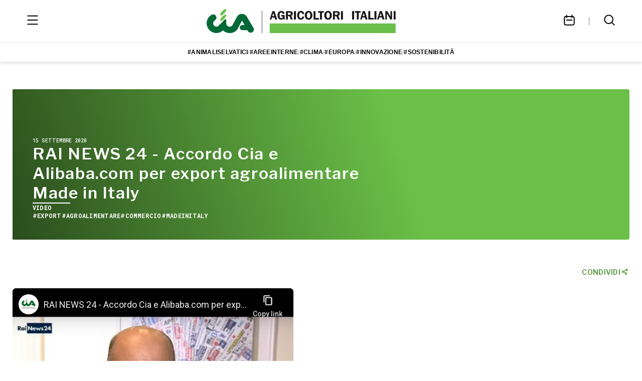

--- FILE ---
content_type: text/html; charset=utf-8
request_url: https://cia.it/multimedia/video/222/
body_size: 8912
content:


<!DOCTYPE html>
<html lang="it">
<head>
    <meta charset="utf-8">
    <title>
        
            CIA - Agricoltori Italiani
        
        -
        RAI NEWS 24 -  Accordo Cia e Alibaba.com per export agroalimentare Made in Italy
    </title>
    
    <meta property="og:image" content="https://cia.it/static/images/social/cia-logo.jpg">
    <meta property="og:type" content="article"/>
    <meta property="og:url" content="https://cia.it/multimedia/video/222/"/>
    <meta property="og:title" content="Cia - Multimedia"/>
    <meta property="og:description" content="RAI NEWS 24 -  Accordo Cia e Alibaba.com per export agroalimentare Made in Italy"/>

    <meta name="viewport" content="width=device-width,initial-scale=1">
    <link href="https://ciaprod.s3.amazonaws.com/static/favicon.ico" rel="Shortcut Icon">
    
    
    


    

    <link rel="stylesheet" href="https://maxcdn.bootstrapcdn.com/bootstrap/4.0.0-beta/css/bootstrap.min.css"
          integrity="sha384-/Y6pD6FV/Vv2HJnA6t+vslU6fwYXjCFtcEpHbNJ0lyAFsXTsjBbfaDjzALeQsN6M" crossorigin="anonymous">
    <link rel="stylesheet" type="text/css" href="//cdn.jsdelivr.net/bootstrap.daterangepicker/2/daterangepicker.css"/>
    <link rel="stylesheet" type="text/css" href="https://ciaprod.s3.amazonaws.com/static/css/global.css"/>
    <link rel="stylesheet" type="text/css" href="https://ciaprod.s3.amazonaws.com/static/css/slick.css"/>
    <link rel="stylesheet" type="text/css" href="https://ciaprod.s3.amazonaws.com/static/css/index.css"/>
    <link rel="stylesheet" type="text/css" href="https://ciaprod.s3.amazonaws.com/static/css/post.css"/>
    <link rel="stylesheet" type="text/css" href="https://ciaprod.s3.amazonaws.com/static/css/search.css"/>
    <link rel="stylesheet"
          href="https://fonts.googleapis.com/css2?family=Libre Franklin:wght@400;500;600;700&display=swap"/>
    <link rel="stylesheet"
          href="https://fonts.googleapis.com/css2?family=Roboto Mono:wght@500;700&display=swap"/>
    <script src="https://code.jquery.com/jquery-3.2.1.min.js"
            integrity="sha256-hwg4gsxgFZhOsEEamdOYGBf13FyQuiTwlAQgxVSNgt4=" crossorigin="anonymous"></script>
    <script type="text/javascript" src="https://ciaprod.s3.amazonaws.com/static/js/infinite_scroll.js"></script>
    <script type="text/javascript" src="//cdn.jsdelivr.net/momentjs/latest/moment.min.js"></script>
    <script type="text/javascript" src="//cdn.jsdelivr.net/bootstrap.daterangepicker/2/daterangepicker.js"></script>
    <script>
        if (!CMS) {
            var CMS = CMS || {};
            CMS._plugins = CMS._plugins || [];
        }
    </script>
    
</head>
<body>

<div class="cia-home-50-webflow">
    <div id="headerPlaceholder"></div>
    <div class="header" id="header">
        
        <div class="container header__main-navigation">
            <button class="header__menu-button" id="menuButton">
                <svg width="32" height="32" viewBox="0 0 32 32" fill="none" xmlns="http://www.w3.org/2000/svg"
                     class="header__menu-button-open-icon">
                    <path d="M6.33325 7.66602H25.6666" stroke="black" stroke-width="2" stroke-linecap="round"
                          stroke-linejoin="round"></path>
                    <path d="M6.33325 24.334H25.6666" stroke="black" stroke-width="2" stroke-linecap="round"
                          stroke-linejoin="round"></path>
                    <path d="M6.33325 16H25.6666" stroke="black" stroke-width="2" stroke-linecap="round"
                          stroke-linejoin="round"></path>
                </svg>
                <svg width="32" height="32" viewBox="0 0 32 32" fill="none" xmlns="http://www.w3.org/2000/svg"
                     class="header__menu-button-close-icon">
                    <path d="M9.33337 9.66992L23.0041 23.3407" stroke="black" stroke-width="2" stroke-linecap="round"
                          stroke-linejoin="round"></path>
                    <path d="M9.33337 23.0039L23.0041 9.33317" stroke="black" stroke-width="2" stroke-linecap="round"
                          stroke-linejoin="round"></path>
                </svg>
            </button>
            <a class="header__logo" href="/">
                <img src="https://ciaprod.s3.amazonaws.com/media/filer_public/cb/56/cb560697-0c73-4217-a3aa-2d15f2f7e009/logo_cia_agricoltori_italiani_header_1_3.png" alt="CIA">
            </a>
            <div class="header__links">
                <a href="/#agenda" class="header__menu-button">
                    <svg width="32" height="32" viewBox="0 0 32 32" fill="none" xmlns="http://www.w3.org/2000/svg">
                        <path d="M10.6667 6.33398V11.0007M21.3334 6.33398V11.0007M10.6667 16.0007L21.3334 16.0007M6.33337 11.6673C6.33337 10.1946 7.52728 9.00065 9.00004 9.00065H23C24.4728 9.00065 25.6667 10.1946 25.6667 11.6673V23.0007C25.6667 24.4734 24.4728 25.6673 23 25.6673H9.00004C7.52728 25.6673 6.33337 24.4734 6.33337 23.0007V11.6673Z"
                              stroke="black" stroke-width="2" stroke-linecap="round" stroke-linejoin="round"></path>
                    </svg>
                </a>
                <a href="/ricerca/" class="header__menu-button">
                    <svg width="32" height="32" viewBox="0 0 32 32" fill="none" xmlns="http://www.w3.org/2000/svg">
                        <path d="M25.6667 25.6673L20.6667 20.6673M6.33337 14.6673C6.33337 10.0649 10.0643 6.33398 14.6667 6.33398C19.2691 6.33398 23 10.0649 23 14.6673C23 19.2697 19.2691 23.0007 14.6667 23.0007C10.0643 23.0007 6.33337 19.2697 6.33337 14.6673Z"
                              stroke="black" stroke-width="2" stroke-linecap="round" stroke-linejoin="round"></path>
                    </svg>
                </a>
            </div>
        </div>
        <!-- Debug: Current path is /multimedia/video/222/ -->
<nav class="header__tags">
    
        
            <a href="/news/?tag=41">
        
            #animaliselvatici
        </a>
        
            <div class="header__tags-divider">/</div>
        
    
        
            <a href="/news/?tag=173">
        
            #areeinterne
        </a>
        
            <div class="header__tags-divider">/</div>
        
    
        
            <a href="/news/?tag=32">
        
            #clima
        </a>
        
            <div class="header__tags-divider">/</div>
        
    
        
            <a href="/news/?tag=4">
        
            #europa
        </a>
        
            <div class="header__tags-divider">/</div>
        
    
        
            <a href="/news/?tag=50">
        
            #innovazione
        </a>
        
            <div class="header__tags-divider">/</div>
        
    
        
            <a href="/news/?tag=65">
        
            #sostenibilità
        </a>
        
    
</nav>

        <div class="header__menu container">
            

    
        <a
                class="header__menu-link"
                href="/"
                
        >
            Home
            <svg width="19" height="19" viewBox="0 0 19 19" fill="none" xmlns="http://www.w3.org/2000/svg">
                <path d="M10.8855 5.54102L15.2397 9.69727L10.8855 13.8535" stroke="#509636"
                      stroke-width="1.2"
                      stroke-linecap="round" stroke-linejoin="round"></path>
                <path d="M15.0417 9.69727H3.7605" stroke="#509636" stroke-width="1.2" stroke-linecap="round"
                      stroke-linejoin="round"></path>
            </svg>
        </a>
    

    
        <div class="header__dropdown">
            <div class="header__menu-link">
                Sedi regionali
                <svg width="19" height="19" viewBox="0 0 19 19" fill="none"
                     xmlns="http://www.w3.org/2000/svg">
                    <path d="M13.4583 7.52148L9.302 11.8757L5.14575 7.52148" stroke="#509636"
                          stroke-width="1.2"
                          stroke-linecap="round" stroke-linejoin="round"></path>
                </svg>
            </div>
            <div class="header__dropdown-content">
                
                    <a href="https://www.ciaabruzzo.it/"
                       class="header__menu-link"
                            
                       target="_blank"
                            
                    >
                        Abruzzo
                        <svg width="19" height="19" viewBox="0 0 19 19" fill="none"
                             xmlns="http://www.w3.org/2000/svg">
                            <path d="M10.8855 5.54102L15.2397 9.69727L10.8855 13.8535" stroke="#509636"
                                  stroke-width="1.2"
                                  stroke-linecap="round" stroke-linejoin="round"></path>
                            <path d="M15.0417 9.69727H3.7605" stroke="#509636" stroke-width="1.2"
                                  stroke-linecap="round"
                                  stroke-linejoin="round"></path>
                        </svg>
                    </a>
                
                    <a href="https://www.ciabasilicata.it/"
                       class="header__menu-link"
                            
                       target="_blank"
                            
                    >
                        Basilicata
                        <svg width="19" height="19" viewBox="0 0 19 19" fill="none"
                             xmlns="http://www.w3.org/2000/svg">
                            <path d="M10.8855 5.54102L15.2397 9.69727L10.8855 13.8535" stroke="#509636"
                                  stroke-width="1.2"
                                  stroke-linecap="round" stroke-linejoin="round"></path>
                            <path d="M15.0417 9.69727H3.7605" stroke="#509636" stroke-width="1.2"
                                  stroke-linecap="round"
                                  stroke-linejoin="round"></path>
                        </svg>
                    </a>
                
                    <a href="https://ciacalabria.it/"
                       class="header__menu-link"
                            
                       target="_blank"
                            
                    >
                        Calabria
                        <svg width="19" height="19" viewBox="0 0 19 19" fill="none"
                             xmlns="http://www.w3.org/2000/svg">
                            <path d="M10.8855 5.54102L15.2397 9.69727L10.8855 13.8535" stroke="#509636"
                                  stroke-width="1.2"
                                  stroke-linecap="round" stroke-linejoin="round"></path>
                            <path d="M15.0417 9.69727H3.7605" stroke="#509636" stroke-width="1.2"
                                  stroke-linecap="round"
                                  stroke-linejoin="round"></path>
                        </svg>
                    </a>
                
                    <a href="http://www.ciacampania.org/"
                       class="header__menu-link"
                            
                       target="_blank"
                            
                    >
                        Campania
                        <svg width="19" height="19" viewBox="0 0 19 19" fill="none"
                             xmlns="http://www.w3.org/2000/svg">
                            <path d="M10.8855 5.54102L15.2397 9.69727L10.8855 13.8535" stroke="#509636"
                                  stroke-width="1.2"
                                  stroke-linecap="round" stroke-linejoin="round"></path>
                            <path d="M15.0417 9.69727H3.7605" stroke="#509636" stroke-width="1.2"
                                  stroke-linecap="round"
                                  stroke-linejoin="round"></path>
                        </svg>
                    </a>
                
                    <a href="https://emiliaromagna.cia.it/"
                       class="header__menu-link"
                            
                       target="_blank"
                            
                    >
                        Emilia Romagna
                        <svg width="19" height="19" viewBox="0 0 19 19" fill="none"
                             xmlns="http://www.w3.org/2000/svg">
                            <path d="M10.8855 5.54102L15.2397 9.69727L10.8855 13.8535" stroke="#509636"
                                  stroke-width="1.2"
                                  stroke-linecap="round" stroke-linejoin="round"></path>
                            <path d="M15.0417 9.69727H3.7605" stroke="#509636" stroke-width="1.2"
                                  stroke-linecap="round"
                                  stroke-linejoin="round"></path>
                        </svg>
                    </a>
                
                    <a href="http://www.ciafriuliveneziagiulia.it"
                       class="header__menu-link"
                            
                       target="_blank"
                            
                    >
                        Friuli-Venezia Giulia
                        <svg width="19" height="19" viewBox="0 0 19 19" fill="none"
                             xmlns="http://www.w3.org/2000/svg">
                            <path d="M10.8855 5.54102L15.2397 9.69727L10.8855 13.8535" stroke="#509636"
                                  stroke-width="1.2"
                                  stroke-linecap="round" stroke-linejoin="round"></path>
                            <path d="M15.0417 9.69727H3.7605" stroke="#509636" stroke-width="1.2"
                                  stroke-linecap="round"
                                  stroke-linejoin="round"></path>
                        </svg>
                    </a>
                
                    <a href="http://www.cialazio.it/"
                       class="header__menu-link"
                            
                       target="_blank"
                            
                    >
                        Lazio
                        <svg width="19" height="19" viewBox="0 0 19 19" fill="none"
                             xmlns="http://www.w3.org/2000/svg">
                            <path d="M10.8855 5.54102L15.2397 9.69727L10.8855 13.8535" stroke="#509636"
                                  stroke-width="1.2"
                                  stroke-linecap="round" stroke-linejoin="round"></path>
                            <path d="M15.0417 9.69727H3.7605" stroke="#509636" stroke-width="1.2"
                                  stroke-linecap="round"
                                  stroke-linejoin="round"></path>
                        </svg>
                    </a>
                
                    <a href="http://www.cialiguria.org/hm/homepage-cialiguria.html"
                       class="header__menu-link"
                            
                       target="_blank"
                            
                    >
                        Liguria
                        <svg width="19" height="19" viewBox="0 0 19 19" fill="none"
                             xmlns="http://www.w3.org/2000/svg">
                            <path d="M10.8855 5.54102L15.2397 9.69727L10.8855 13.8535" stroke="#509636"
                                  stroke-width="1.2"
                                  stroke-linecap="round" stroke-linejoin="round"></path>
                            <path d="M15.0417 9.69727H3.7605" stroke="#509636" stroke-width="1.2"
                                  stroke-linecap="round"
                                  stroke-linejoin="round"></path>
                        </svg>
                    </a>
                
                    <a href="https://www.cialombardia.it/"
                       class="header__menu-link"
                            
                       target="_blank"
                            
                    >
                        Lombardia
                        <svg width="19" height="19" viewBox="0 0 19 19" fill="none"
                             xmlns="http://www.w3.org/2000/svg">
                            <path d="M10.8855 5.54102L15.2397 9.69727L10.8855 13.8535" stroke="#509636"
                                  stroke-width="1.2"
                                  stroke-linecap="round" stroke-linejoin="round"></path>
                            <path d="M15.0417 9.69727H3.7605" stroke="#509636" stroke-width="1.2"
                                  stroke-linecap="round"
                                  stroke-linejoin="round"></path>
                        </svg>
                    </a>
                
                    <a href="http://www.ciamarche.org/"
                       class="header__menu-link"
                            
                       target="_blank"
                            
                    >
                        Marche
                        <svg width="19" height="19" viewBox="0 0 19 19" fill="none"
                             xmlns="http://www.w3.org/2000/svg">
                            <path d="M10.8855 5.54102L15.2397 9.69727L10.8855 13.8535" stroke="#509636"
                                  stroke-width="1.2"
                                  stroke-linecap="round" stroke-linejoin="round"></path>
                            <path d="M15.0417 9.69727H3.7605" stroke="#509636" stroke-width="1.2"
                                  stroke-linecap="round"
                                  stroke-linejoin="round"></path>
                        </svg>
                    </a>
                
                    <a href="https://www.ciamolise.it/index.html"
                       class="header__menu-link"
                            
                       target="_blank"
                            
                    >
                        Molise
                        <svg width="19" height="19" viewBox="0 0 19 19" fill="none"
                             xmlns="http://www.w3.org/2000/svg">
                            <path d="M10.8855 5.54102L15.2397 9.69727L10.8855 13.8535" stroke="#509636"
                                  stroke-width="1.2"
                                  stroke-linecap="round" stroke-linejoin="round"></path>
                            <path d="M15.0417 9.69727H3.7605" stroke="#509636" stroke-width="1.2"
                                  stroke-linecap="round"
                                  stroke-linejoin="round"></path>
                        </svg>
                    </a>
                
                    <a href="http://www.ciapiemonte.it/"
                       class="header__menu-link"
                            
                       target="_blank"
                            
                    >
                        Piemonte
                        <svg width="19" height="19" viewBox="0 0 19 19" fill="none"
                             xmlns="http://www.w3.org/2000/svg">
                            <path d="M10.8855 5.54102L15.2397 9.69727L10.8855 13.8535" stroke="#509636"
                                  stroke-width="1.2"
                                  stroke-linecap="round" stroke-linejoin="round"></path>
                            <path d="M15.0417 9.69727H3.7605" stroke="#509636" stroke-width="1.2"
                                  stroke-linecap="round"
                                  stroke-linejoin="round"></path>
                        </svg>
                    </a>
                
                    <a href="https://cia-puglia.it/"
                       class="header__menu-link"
                            
                       target="_blank"
                            
                    >
                        Puglia
                        <svg width="19" height="19" viewBox="0 0 19 19" fill="none"
                             xmlns="http://www.w3.org/2000/svg">
                            <path d="M10.8855 5.54102L15.2397 9.69727L10.8855 13.8535" stroke="#509636"
                                  stroke-width="1.2"
                                  stroke-linecap="round" stroke-linejoin="round"></path>
                            <path d="M15.0417 9.69727H3.7605" stroke="#509636" stroke-width="1.2"
                                  stroke-linecap="round"
                                  stroke-linejoin="round"></path>
                        </svg>
                    </a>
                
                    <a href="https://www.cia.it/dove-siamo/sedi/22461/"
                       class="header__menu-link"
                            
                       target="_blank"
                            
                    >
                        Sardegna
                        <svg width="19" height="19" viewBox="0 0 19 19" fill="none"
                             xmlns="http://www.w3.org/2000/svg">
                            <path d="M10.8855 5.54102L15.2397 9.69727L10.8855 13.8535" stroke="#509636"
                                  stroke-width="1.2"
                                  stroke-linecap="round" stroke-linejoin="round"></path>
                            <path d="M15.0417 9.69727H3.7605" stroke="#509636" stroke-width="1.2"
                                  stroke-linecap="round"
                                  stroke-linejoin="round"></path>
                        </svg>
                    </a>
                
                    <a href="http://www.ciasicilia.it/"
                       class="header__menu-link"
                            
                       target="_blank"
                            
                    >
                        Sicilia
                        <svg width="19" height="19" viewBox="0 0 19 19" fill="none"
                             xmlns="http://www.w3.org/2000/svg">
                            <path d="M10.8855 5.54102L15.2397 9.69727L10.8855 13.8535" stroke="#509636"
                                  stroke-width="1.2"
                                  stroke-linecap="round" stroke-linejoin="round"></path>
                            <path d="M15.0417 9.69727H3.7605" stroke="#509636" stroke-width="1.2"
                                  stroke-linecap="round"
                                  stroke-linejoin="round"></path>
                        </svg>
                    </a>
                
                    <a href="https://www.ciatoscana.eu/home/"
                       class="header__menu-link"
                            
                       target="_blank"
                            
                    >
                        Toscana
                        <svg width="19" height="19" viewBox="0 0 19 19" fill="none"
                             xmlns="http://www.w3.org/2000/svg">
                            <path d="M10.8855 5.54102L15.2397 9.69727L10.8855 13.8535" stroke="#509636"
                                  stroke-width="1.2"
                                  stroke-linecap="round" stroke-linejoin="round"></path>
                            <path d="M15.0417 9.69727H3.7605" stroke="#509636" stroke-width="1.2"
                                  stroke-linecap="round"
                                  stroke-linejoin="round"></path>
                        </svg>
                    </a>
                
                    <a href="https://www.cia.tn.it/"
                       class="header__menu-link"
                            
                       target="_blank"
                            
                    >
                        Trento
                        <svg width="19" height="19" viewBox="0 0 19 19" fill="none"
                             xmlns="http://www.w3.org/2000/svg">
                            <path d="M10.8855 5.54102L15.2397 9.69727L10.8855 13.8535" stroke="#509636"
                                  stroke-width="1.2"
                                  stroke-linecap="round" stroke-linejoin="round"></path>
                            <path d="M15.0417 9.69727H3.7605" stroke="#509636" stroke-width="1.2"
                                  stroke-linecap="round"
                                  stroke-linejoin="round"></path>
                        </svg>
                    </a>
                
                    <a href="http://www.ciaumbria.it/"
                       class="header__menu-link"
                            
                       target="_blank"
                            
                    >
                        Umbria
                        <svg width="19" height="19" viewBox="0 0 19 19" fill="none"
                             xmlns="http://www.w3.org/2000/svg">
                            <path d="M10.8855 5.54102L15.2397 9.69727L10.8855 13.8535" stroke="#509636"
                                  stroke-width="1.2"
                                  stroke-linecap="round" stroke-linejoin="round"></path>
                            <path d="M15.0417 9.69727H3.7605" stroke="#509636" stroke-width="1.2"
                                  stroke-linecap="round"
                                  stroke-linejoin="round"></path>
                        </svg>
                    </a>
                
                    <a href="https://www.ciaveneto.it/"
                       class="header__menu-link"
                            
                       target="_blank"
                            
                    >
                        Veneto
                        <svg width="19" height="19" viewBox="0 0 19 19" fill="none"
                             xmlns="http://www.w3.org/2000/svg">
                            <path d="M10.8855 5.54102L15.2397 9.69727L10.8855 13.8535" stroke="#509636"
                                  stroke-width="1.2"
                                  stroke-linecap="round" stroke-linejoin="round"></path>
                            <path d="M15.0417 9.69727H3.7605" stroke="#509636" stroke-width="1.2"
                                  stroke-linecap="round"
                                  stroke-linejoin="round"></path>
                        </svg>
                    </a>
                
            </div>
        </div>
    

    
        <div class="header__dropdown">
            <div class="header__menu-link">
                Associazioni CIA
                <svg width="19" height="19" viewBox="0 0 19 19" fill="none"
                     xmlns="http://www.w3.org/2000/svg">
                    <path d="M13.4583 7.52148L9.302 11.8757L5.14575 7.52148" stroke="#509636"
                          stroke-width="1.2"
                          stroke-linecap="round" stroke-linejoin="round"></path>
                </svg>
            </div>
            <div class="header__dropdown-content">
                
                    <a href="/associazioni-cia/agia/"
                       class="header__menu-link"
                            
                    >
                        AGIA - Giovani
                        <svg width="19" height="19" viewBox="0 0 19 19" fill="none"
                             xmlns="http://www.w3.org/2000/svg">
                            <path d="M10.8855 5.54102L15.2397 9.69727L10.8855 13.8535" stroke="#509636"
                                  stroke-width="1.2"
                                  stroke-linecap="round" stroke-linejoin="round"></path>
                            <path d="M15.0417 9.69727H3.7605" stroke="#509636" stroke-width="1.2"
                                  stroke-linecap="round"
                                  stroke-linejoin="round"></path>
                        </svg>
                    </a>
                
                    <a href="/associazioni-cia/aidaldo-invalidi-e-datori-lavoro-domestico/"
                       class="header__menu-link"
                            
                    >
                        AIDALDO - Invalidi e Datori lavoro domestico
                        <svg width="19" height="19" viewBox="0 0 19 19" fill="none"
                             xmlns="http://www.w3.org/2000/svg">
                            <path d="M10.8855 5.54102L15.2397 9.69727L10.8855 13.8535" stroke="#509636"
                                  stroke-width="1.2"
                                  stroke-linecap="round" stroke-linejoin="round"></path>
                            <path d="M15.0417 9.69727H3.7605" stroke="#509636" stroke-width="1.2"
                                  stroke-linecap="round"
                                  stroke-linejoin="round"></path>
                        </svg>
                    </a>
                
                    <a href="/associazioni-cia/anp/"
                       class="header__menu-link"
                            
                    >
                        ANP - Pensionati italiani
                        <svg width="19" height="19" viewBox="0 0 19 19" fill="none"
                             xmlns="http://www.w3.org/2000/svg">
                            <path d="M10.8855 5.54102L15.2397 9.69727L10.8855 13.8535" stroke="#509636"
                                  stroke-width="1.2"
                                  stroke-linecap="round" stroke-linejoin="round"></path>
                            <path d="M15.0417 9.69727H3.7605" stroke="#509636" stroke-width="1.2"
                                  stroke-linecap="round"
                                  stroke-linejoin="round"></path>
                        </svg>
                    </a>
                
                    <a href="/associazioni-cia/donne-in-campo/"
                       class="header__menu-link"
                            
                    >
                        Donne in Campo
                        <svg width="19" height="19" viewBox="0 0 19 19" fill="none"
                             xmlns="http://www.w3.org/2000/svg">
                            <path d="M10.8855 5.54102L15.2397 9.69727L10.8855 13.8535" stroke="#509636"
                                  stroke-width="1.2"
                                  stroke-linecap="round" stroke-linejoin="round"></path>
                            <path d="M15.0417 9.69727H3.7605" stroke="#509636" stroke-width="1.2"
                                  stroke-linecap="round"
                                  stroke-linejoin="round"></path>
                        </svg>
                    </a>
                
                    <a href="https://www.escoagroenergetica.it"
                       class="header__menu-link"
                            
                       target="_blank"
                            
                    >
                        ESCo Agroenergetica
                        <svg width="19" height="19" viewBox="0 0 19 19" fill="none"
                             xmlns="http://www.w3.org/2000/svg">
                            <path d="M10.8855 5.54102L15.2397 9.69727L10.8855 13.8535" stroke="#509636"
                                  stroke-width="1.2"
                                  stroke-linecap="round" stroke-linejoin="round"></path>
                            <path d="M15.0417 9.69727H3.7605" stroke="#509636" stroke-width="1.2"
                                  stroke-linecap="round"
                                  stroke-linejoin="round"></path>
                        </svg>
                    </a>
                
                    <a href="https://www.anabio.it/"
                       class="header__menu-link"
                            
                       target="_blank"
                            
                    >
                        Anabio
                        <svg width="19" height="19" viewBox="0 0 19 19" fill="none"
                             xmlns="http://www.w3.org/2000/svg">
                            <path d="M10.8855 5.54102L15.2397 9.69727L10.8855 13.8535" stroke="#509636"
                                  stroke-width="1.2"
                                  stroke-linecap="round" stroke-linejoin="round"></path>
                            <path d="M15.0417 9.69727H3.7605" stroke="#509636" stroke-width="1.2"
                                  stroke-linecap="round"
                                  stroke-linejoin="round"></path>
                        </svg>
                    </a>
                
                    <a href="https://agricolturavita.it/"
                       class="header__menu-link"
                            
                       target="_blank"
                            
                    >
                        Agricoltura è vita
                        <svg width="19" height="19" viewBox="0 0 19 19" fill="none"
                             xmlns="http://www.w3.org/2000/svg">
                            <path d="M10.8855 5.54102L15.2397 9.69727L10.8855 13.8535" stroke="#509636"
                                  stroke-width="1.2"
                                  stroke-linecap="round" stroke-linejoin="round"></path>
                            <path d="M15.0417 9.69727H3.7605" stroke="#509636" stroke-width="1.2"
                                  stroke-linecap="round"
                                  stroke-linejoin="round"></path>
                        </svg>
                    </a>
                
                    <a href="https://www.facebook.com/profile.php?id=100091323297248&amp;locale=it_IT"
                       class="header__menu-link"
                            
                       target="_blank"
                            
                    >
                        Turismo Verde
                        <svg width="19" height="19" viewBox="0 0 19 19" fill="none"
                             xmlns="http://www.w3.org/2000/svg">
                            <path d="M10.8855 5.54102L15.2397 9.69727L10.8855 13.8535" stroke="#509636"
                                  stroke-width="1.2"
                                  stroke-linecap="round" stroke-linejoin="round"></path>
                            <path d="M15.0417 9.69727H3.7605" stroke="#509636" stroke-width="1.2"
                                  stroke-linecap="round"
                                  stroke-linejoin="round"></path>
                        </svg>
                    </a>
                
                    <a href="https://www.facebook.com/CiaLaspesaincampagna?locale=it_IT"
                       class="header__menu-link"
                            
                       target="_blank"
                            
                    >
                        la Spesa in Campagna
                        <svg width="19" height="19" viewBox="0 0 19 19" fill="none"
                             xmlns="http://www.w3.org/2000/svg">
                            <path d="M10.8855 5.54102L15.2397 9.69727L10.8855 13.8535" stroke="#509636"
                                  stroke-width="1.2"
                                  stroke-linecap="round" stroke-linejoin="round"></path>
                            <path d="M15.0417 9.69727H3.7605" stroke="#509636" stroke-width="1.2"
                                  stroke-linecap="round"
                                  stroke-linejoin="round"></path>
                        </svg>
                    </a>
                
                    <a href="https://www.ases-ong.org/"
                       class="header__menu-link"
                            
                       target="_blank"
                            
                    >
                        ASeS - Agricoltori Solidarietà e Sviluppo
                        <svg width="19" height="19" viewBox="0 0 19 19" fill="none"
                             xmlns="http://www.w3.org/2000/svg">
                            <path d="M10.8855 5.54102L15.2397 9.69727L10.8855 13.8535" stroke="#509636"
                                  stroke-width="1.2"
                                  stroke-linecap="round" stroke-linejoin="round"></path>
                            <path d="M15.0417 9.69727H3.7605" stroke="#509636" stroke-width="1.2"
                                  stroke-linecap="round"
                                  stroke-linejoin="round"></path>
                        </svg>
                    </a>
                
                    <a href="https://www.florovivaistiitaliani.it/"
                       class="header__menu-link"
                            
                       target="_blank"
                            
                    >
                        Florovivaisti Italiani
                        <svg width="19" height="19" viewBox="0 0 19 19" fill="none"
                             xmlns="http://www.w3.org/2000/svg">
                            <path d="M10.8855 5.54102L15.2397 9.69727L10.8855 13.8535" stroke="#509636"
                                  stroke-width="1.2"
                                  stroke-linecap="round" stroke-linejoin="round"></path>
                            <path d="M15.0417 9.69727H3.7605" stroke="#509636" stroke-width="1.2"
                                  stroke-linecap="round"
                                  stroke-linejoin="round"></path>
                        </svg>
                    </a>
                
                    <a href="https://www.pescagricia.it"
                       class="header__menu-link"
                            
                       target="_blank"
                            
                    >
                        PescAgri
                        <svg width="19" height="19" viewBox="0 0 19 19" fill="none"
                             xmlns="http://www.w3.org/2000/svg">
                            <path d="M10.8855 5.54102L15.2397 9.69727L10.8855 13.8535" stroke="#509636"
                                  stroke-width="1.2"
                                  stroke-linecap="round" stroke-linejoin="round"></path>
                            <path d="M15.0417 9.69727H3.7605" stroke="#509636" stroke-width="1.2"
                                  stroke-linecap="round"
                                  stroke-linejoin="round"></path>
                        </svg>
                    </a>
                
                    <a href="https://www.aielenergia.it/"
                       class="header__menu-link"
                            
                       target="_blank"
                            
                    >
                        Aiel Energia
                        <svg width="19" height="19" viewBox="0 0 19 19" fill="none"
                             xmlns="http://www.w3.org/2000/svg">
                            <path d="M10.8855 5.54102L15.2397 9.69727L10.8855 13.8535" stroke="#509636"
                                  stroke-width="1.2"
                                  stroke-linecap="round" stroke-linejoin="round"></path>
                            <path d="M15.0417 9.69727H3.7605" stroke="#509636" stroke-width="1.2"
                                  stroke-linecap="round"
                                  stroke-linejoin="round"></path>
                        </svg>
                    </a>
                
            </div>
        </div>
    

    
        <div class="header__dropdown">
            <div class="header__menu-link">
                Chi siamo
                <svg width="19" height="19" viewBox="0 0 19 19" fill="none"
                     xmlns="http://www.w3.org/2000/svg">
                    <path d="M13.4583 7.52148L9.302 11.8757L5.14575 7.52148" stroke="#509636"
                          stroke-width="1.2"
                          stroke-linecap="round" stroke-linejoin="round"></path>
                </svg>
            </div>
            <div class="header__dropdown-content">
                
                    <a href="/chi-siamo/la-cia/"
                       class="header__menu-link"
                            
                    >
                        La CIA
                        <svg width="19" height="19" viewBox="0 0 19 19" fill="none"
                             xmlns="http://www.w3.org/2000/svg">
                            <path d="M10.8855 5.54102L15.2397 9.69727L10.8855 13.8535" stroke="#509636"
                                  stroke-width="1.2"
                                  stroke-linecap="round" stroke-linejoin="round"></path>
                            <path d="M15.0417 9.69727H3.7605" stroke="#509636" stroke-width="1.2"
                                  stroke-linecap="round"
                                  stroke-linejoin="round"></path>
                        </svg>
                    </a>
                
                    <a href="/chi-siamo/la-sede/"
                       class="header__menu-link"
                            
                    >
                        La sede
                        <svg width="19" height="19" viewBox="0 0 19 19" fill="none"
                             xmlns="http://www.w3.org/2000/svg">
                            <path d="M10.8855 5.54102L15.2397 9.69727L10.8855 13.8535" stroke="#509636"
                                  stroke-width="1.2"
                                  stroke-linecap="round" stroke-linejoin="round"></path>
                            <path d="M15.0417 9.69727H3.7605" stroke="#509636" stroke-width="1.2"
                                  stroke-linecap="round"
                                  stroke-linejoin="round"></path>
                        </svg>
                    </a>
                
                    <a href="/chi-siamo/il-presidente/"
                       class="header__menu-link"
                            
                    >
                        Il Presidente
                        <svg width="19" height="19" viewBox="0 0 19 19" fill="none"
                             xmlns="http://www.w3.org/2000/svg">
                            <path d="M10.8855 5.54102L15.2397 9.69727L10.8855 13.8535" stroke="#509636"
                                  stroke-width="1.2"
                                  stroke-linecap="round" stroke-linejoin="round"></path>
                            <path d="M15.0417 9.69727H3.7605" stroke="#509636" stroke-width="1.2"
                                  stroke-linecap="round"
                                  stroke-linejoin="round"></path>
                        </svg>
                    </a>
                
                    <a href="/chi-siamo/il-direttore/"
                       class="header__menu-link"
                            
                    >
                        Il Direttore
                        <svg width="19" height="19" viewBox="0 0 19 19" fill="none"
                             xmlns="http://www.w3.org/2000/svg">
                            <path d="M10.8855 5.54102L15.2397 9.69727L10.8855 13.8535" stroke="#509636"
                                  stroke-width="1.2"
                                  stroke-linecap="round" stroke-linejoin="round"></path>
                            <path d="M15.0417 9.69727H3.7605" stroke="#509636" stroke-width="1.2"
                                  stroke-linecap="round"
                                  stroke-linejoin="round"></path>
                        </svg>
                    </a>
                
                    <a href="/chi-siamo/contatti/"
                       class="header__menu-link"
                            
                    >
                        Contatti
                        <svg width="19" height="19" viewBox="0 0 19 19" fill="none"
                             xmlns="http://www.w3.org/2000/svg">
                            <path d="M10.8855 5.54102L15.2397 9.69727L10.8855 13.8535" stroke="#509636"
                                  stroke-width="1.2"
                                  stroke-linecap="round" stroke-linejoin="round"></path>
                            <path d="M15.0417 9.69727H3.7605" stroke="#509636" stroke-width="1.2"
                                  stroke-linecap="round"
                                  stroke-linejoin="round"></path>
                        </svg>
                    </a>
                
                    <a href="/chi-siamo/comitato-esecutivo/"
                       class="header__menu-link"
                            
                    >
                        Comitato Esecutivo
                        <svg width="19" height="19" viewBox="0 0 19 19" fill="none"
                             xmlns="http://www.w3.org/2000/svg">
                            <path d="M10.8855 5.54102L15.2397 9.69727L10.8855 13.8535" stroke="#509636"
                                  stroke-width="1.2"
                                  stroke-linecap="round" stroke-linejoin="round"></path>
                            <path d="M15.0417 9.69727H3.7605" stroke="#509636" stroke-width="1.2"
                                  stroke-linecap="round"
                                  stroke-linejoin="round"></path>
                        </svg>
                    </a>
                
                    <a href="/chi-siamo/auditorium/"
                       class="header__menu-link"
                            
                    >
                        Auditorium
                        <svg width="19" height="19" viewBox="0 0 19 19" fill="none"
                             xmlns="http://www.w3.org/2000/svg">
                            <path d="M10.8855 5.54102L15.2397 9.69727L10.8855 13.8535" stroke="#509636"
                                  stroke-width="1.2"
                                  stroke-linecap="round" stroke-linejoin="round"></path>
                            <path d="M15.0417 9.69727H3.7605" stroke="#509636" stroke-width="1.2"
                                  stroke-linecap="round"
                                  stroke-linejoin="round"></path>
                        </svg>
                    </a>
                
                    <a href="/chi-siamo/bandiera-verde/"
                       class="header__menu-link"
                            
                    >
                        Bandiera verde
                        <svg width="19" height="19" viewBox="0 0 19 19" fill="none"
                             xmlns="http://www.w3.org/2000/svg">
                            <path d="M10.8855 5.54102L15.2397 9.69727L10.8855 13.8535" stroke="#509636"
                                  stroke-width="1.2"
                                  stroke-linecap="round" stroke-linejoin="round"></path>
                            <path d="M15.0417 9.69727H3.7605" stroke="#509636" stroke-width="1.2"
                                  stroke-linecap="round"
                                  stroke-linejoin="round"></path>
                        </svg>
                    </a>
                
            </div>
        </div>
    

    
        <a
                class="header__menu-link"
                href="/agenda-archivio/"
                
        >
            Agenda
            <svg width="19" height="19" viewBox="0 0 19 19" fill="none" xmlns="http://www.w3.org/2000/svg">
                <path d="M10.8855 5.54102L15.2397 9.69727L10.8855 13.8535" stroke="#509636"
                      stroke-width="1.2"
                      stroke-linecap="round" stroke-linejoin="round"></path>
                <path d="M15.0417 9.69727H3.7605" stroke="#509636" stroke-width="1.2" stroke-linecap="round"
                      stroke-linejoin="round"></path>
            </svg>
        </a>
    

    
        <div class="header__dropdown">
            <div class="header__menu-link">
                Comunicazione
                <svg width="19" height="19" viewBox="0 0 19 19" fill="none"
                     xmlns="http://www.w3.org/2000/svg">
                    <path d="M13.4583 7.52148L9.302 11.8757L5.14575 7.52148" stroke="#509636"
                          stroke-width="1.2"
                          stroke-linecap="round" stroke-linejoin="round"></path>
                </svg>
            </div>
            <div class="header__dropdown-content">
                
                    <a href="/news/news/"
                       class="header__menu-link"
                            
                    >
                        News
                        <svg width="19" height="19" viewBox="0 0 19 19" fill="none"
                             xmlns="http://www.w3.org/2000/svg">
                            <path d="M10.8855 5.54102L15.2397 9.69727L10.8855 13.8535" stroke="#509636"
                                  stroke-width="1.2"
                                  stroke-linecap="round" stroke-linejoin="round"></path>
                            <path d="M15.0417 9.69727H3.7605" stroke="#509636" stroke-width="1.2"
                                  stroke-linecap="round"
                                  stroke-linejoin="round"></path>
                        </svg>
                    </a>
                
                    <a href="/news/dal-territorio/"
                       class="header__menu-link"
                            
                    >
                        News dal territorio
                        <svg width="19" height="19" viewBox="0 0 19 19" fill="none"
                             xmlns="http://www.w3.org/2000/svg">
                            <path d="M10.8855 5.54102L15.2397 9.69727L10.8855 13.8535" stroke="#509636"
                                  stroke-width="1.2"
                                  stroke-linecap="round" stroke-linejoin="round"></path>
                            <path d="M15.0417 9.69727H3.7605" stroke="#509636" stroke-width="1.2"
                                  stroke-linecap="round"
                                  stroke-linejoin="round"></path>
                        </svg>
                    </a>
                
                    <a href="/multimedia/"
                       class="header__menu-link"
                            
                    >
                        Videogallery
                        <svg width="19" height="19" viewBox="0 0 19 19" fill="none"
                             xmlns="http://www.w3.org/2000/svg">
                            <path d="M10.8855 5.54102L15.2397 9.69727L10.8855 13.8535" stroke="#509636"
                                  stroke-width="1.2"
                                  stroke-linecap="round" stroke-linejoin="round"></path>
                            <path d="M15.0417 9.69727H3.7605" stroke="#509636" stroke-width="1.2"
                                  stroke-linecap="round"
                                  stroke-linejoin="round"></path>
                        </svg>
                    </a>
                
                    <a href="/news/foto/"
                       class="header__menu-link"
                            
                    >
                        Fotogallery
                        <svg width="19" height="19" viewBox="0 0 19 19" fill="none"
                             xmlns="http://www.w3.org/2000/svg">
                            <path d="M10.8855 5.54102L15.2397 9.69727L10.8855 13.8535" stroke="#509636"
                                  stroke-width="1.2"
                                  stroke-linecap="round" stroke-linejoin="round"></path>
                            <path d="M15.0417 9.69727H3.7605" stroke="#509636" stroke-width="1.2"
                                  stroke-linecap="round"
                                  stroke-linejoin="round"></path>
                        </svg>
                    </a>
                
                    <a href="/news/settore-comunicazione-contatti/"
                       class="header__menu-link"
                            
                    >
                        Contatti Stampa
                        <svg width="19" height="19" viewBox="0 0 19 19" fill="none"
                             xmlns="http://www.w3.org/2000/svg">
                            <path d="M10.8855 5.54102L15.2397 9.69727L10.8855 13.8535" stroke="#509636"
                                  stroke-width="1.2"
                                  stroke-linecap="round" stroke-linejoin="round"></path>
                            <path d="M15.0417 9.69727H3.7605" stroke="#509636" stroke-width="1.2"
                                  stroke-linecap="round"
                                  stroke-linejoin="round"></path>
                        </svg>
                    </a>
                
            </div>
        </div>
    

    
        <div class="header__dropdown">
            <div class="header__menu-link">
                Servizi
                <svg width="19" height="19" viewBox="0 0 19 19" fill="none"
                     xmlns="http://www.w3.org/2000/svg">
                    <path d="M13.4583 7.52148L9.302 11.8757L5.14575 7.52148" stroke="#509636"
                          stroke-width="1.2"
                          stroke-linecap="round" stroke-linejoin="round"></path>
                </svg>
            </div>
            <div class="header__dropdown-content">
                
                    <a href="https://www.caa-cia.it/"
                       class="header__menu-link"
                            
                       target="_blank"
                            
                    >
                        CAA Cia
                        <svg width="19" height="19" viewBox="0 0 19 19" fill="none"
                             xmlns="http://www.w3.org/2000/svg">
                            <path d="M10.8855 5.54102L15.2397 9.69727L10.8855 13.8535" stroke="#509636"
                                  stroke-width="1.2"
                                  stroke-linecap="round" stroke-linejoin="round"></path>
                            <path d="M15.0417 9.69727H3.7605" stroke="#509636" stroke-width="1.2"
                                  stroke-linecap="round"
                                  stroke-linejoin="round"></path>
                        </svg>
                    </a>
                
                    <a href="https://www.caf-cia.it/"
                       class="header__menu-link"
                            
                       target="_blank"
                            
                    >
                        CAF Cia
                        <svg width="19" height="19" viewBox="0 0 19 19" fill="none"
                             xmlns="http://www.w3.org/2000/svg">
                            <path d="M10.8855 5.54102L15.2397 9.69727L10.8855 13.8535" stroke="#509636"
                                  stroke-width="1.2"
                                  stroke-linecap="round" stroke-linejoin="round"></path>
                            <path d="M15.0417 9.69727H3.7605" stroke="#509636" stroke-width="1.2"
                                  stroke-linecap="round"
                                  stroke-linejoin="round"></path>
                        </svg>
                    </a>
                
                    <a href="https://inac-cia.it/"
                       class="header__menu-link"
                            
                       target="_blank"
                            
                    >
                        INAC Cia
                        <svg width="19" height="19" viewBox="0 0 19 19" fill="none"
                             xmlns="http://www.w3.org/2000/svg">
                            <path d="M10.8855 5.54102L15.2397 9.69727L10.8855 13.8535" stroke="#509636"
                                  stroke-width="1.2"
                                  stroke-linecap="round" stroke-linejoin="round"></path>
                            <path d="M15.0417 9.69727H3.7605" stroke="#509636" stroke-width="1.2"
                                  stroke-linecap="round"
                                  stroke-linejoin="round"></path>
                        </svg>
                    </a>
                
            </div>
        </div>
    

    
        <div class="header__dropdown">
            <div class="header__menu-link">
                Offerte associati
                <svg width="19" height="19" viewBox="0 0 19 19" fill="none"
                     xmlns="http://www.w3.org/2000/svg">
                    <path d="M13.4583 7.52148L9.302 11.8757L5.14575 7.52148" stroke="#509636"
                          stroke-width="1.2"
                          stroke-linecap="round" stroke-linejoin="round"></path>
                </svg>
            </div>
            <div class="header__dropdown-content">
                
                    <a href="https://sconti.cia.it/login-input.action"
                       class="header__menu-link"
                            
                       target="_blank"
                            
                    >
                        Portale sconti
                        <svg width="19" height="19" viewBox="0 0 19 19" fill="none"
                             xmlns="http://www.w3.org/2000/svg">
                            <path d="M10.8855 5.54102L15.2397 9.69727L10.8855 13.8535" stroke="#509636"
                                  stroke-width="1.2"
                                  stroke-linecap="round" stroke-linejoin="round"></path>
                            <path d="M15.0417 9.69727H3.7605" stroke="#509636" stroke-width="1.2"
                                  stroke-linecap="round"
                                  stroke-linejoin="round"></path>
                        </svg>
                    </a>
                
                    <a href="https://prenotaservizi.cia.it/prenotazione/regione"
                       class="header__menu-link"
                            
                       target="_blank"
                            
                    >
                        Prenota appuntamento
                        <svg width="19" height="19" viewBox="0 0 19 19" fill="none"
                             xmlns="http://www.w3.org/2000/svg">
                            <path d="M10.8855 5.54102L15.2397 9.69727L10.8855 13.8535" stroke="#509636"
                                  stroke-width="1.2"
                                  stroke-linecap="round" stroke-linejoin="round"></path>
                            <path d="M15.0417 9.69727H3.7605" stroke="#509636" stroke-width="1.2"
                                  stroke-linecap="round"
                                  stroke-linejoin="round"></path>
                        </svg>
                    </a>
                
                    <a href="/offerte-associati/servizi-alle-imprese/"
                       class="header__menu-link"
                            
                    >
                        Servizi alle imprese
                        <svg width="19" height="19" viewBox="0 0 19 19" fill="none"
                             xmlns="http://www.w3.org/2000/svg">
                            <path d="M10.8855 5.54102L15.2397 9.69727L10.8855 13.8535" stroke="#509636"
                                  stroke-width="1.2"
                                  stroke-linecap="round" stroke-linejoin="round"></path>
                            <path d="M15.0417 9.69727H3.7605" stroke="#509636" stroke-width="1.2"
                                  stroke-linecap="round"
                                  stroke-linejoin="round"></path>
                        </svg>
                    </a>
                
                    <a href="/offerte-associati/servizi-ai-cittadini/"
                       class="header__menu-link"
                            
                    >
                        Servizi ai cittadini
                        <svg width="19" height="19" viewBox="0 0 19 19" fill="none"
                             xmlns="http://www.w3.org/2000/svg">
                            <path d="M10.8855 5.54102L15.2397 9.69727L10.8855 13.8535" stroke="#509636"
                                  stroke-width="1.2"
                                  stroke-linecap="round" stroke-linejoin="round"></path>
                            <path d="M15.0417 9.69727H3.7605" stroke="#509636" stroke-width="1.2"
                                  stroke-linecap="round"
                                  stroke-linejoin="round"></path>
                        </svg>
                    </a>
                
            </div>
        </div>
    

    
        <a
                class="header__menu-link"
                href="/dove-siamo/sedi/"
                
        >
            Dove siamo
            <svg width="19" height="19" viewBox="0 0 19 19" fill="none" xmlns="http://www.w3.org/2000/svg">
                <path d="M10.8855 5.54102L15.2397 9.69727L10.8855 13.8535" stroke="#509636"
                      stroke-width="1.2"
                      stroke-linecap="round" stroke-linejoin="round"></path>
                <path d="M15.0417 9.69727H3.7605" stroke="#509636" stroke-width="1.2" stroke-linecap="round"
                      stroke-linejoin="round"></path>
            </svg>
        </a>
    




    <script>
        document.addEventListener("DOMContentLoaded", function () {
            const header = document.getElementById("header")
            const menuButton = document.getElementById("menuButton")
            const overlay = document.getElementById("overlay")

            menuButton.addEventListener("click", function () {
                const isMenuOpen = header.classList.contains("header--menu-open")
                if (!isMenuOpen) {
                    header.classList.add("header--menu-open")
                    overlay.classList.add("header__overlay--visible")
                    document.body.style.overflow = "hidden"
                    document.body.appendChild(overlay)
                } else {
                    header.classList.remove("header--menu-open")
                    overlay.classList.remove("header__overlay--visible")
                    document.body.style.overflow = "auto"
                    document.body.removeChild(overlay)
                }
            })

            const dropdowns = document.getElementsByClassName("header__dropdown")
            Array.from(dropdowns).forEach(dropdown => {
                dropdown.addEventListener("click", function () {
                    const activeDropdowns = document.getElementsByClassName("header__dropdown--visible")
                    const isDropdownOpen = dropdown.classList.contains("header__dropdown--visible")
                    if (!isDropdownOpen) {
                        dropdown.classList.add("header__dropdown--visible")
                    } else {
                        dropdown.classList.remove("header__dropdown--visible")
                    }
                    Array.from(activeDropdowns).forEach(activeDropdown => {
                        if (activeDropdown !== dropdown) {
                            activeDropdown.classList.remove("header__dropdown--visible")
                        }
                    })
                })
            })
        })
    </script>
    <script>
        document.addEventListener("DOMContentLoaded", function () {
            const header = document.getElementById("header")
            const placeholder = document.getElementById("headerPlaceholder")
            header.style.position = "fixed"

            const updatePlaceholderHeight = function () {
                const height = header.offsetHeight + "px"
                if (height !== placeholder.style.height) {
                    placeholder.style.height = height
                }
            }

            updatePlaceholderHeight()
            window.addEventListener('resize', updatePlaceholderHeight)
            document.addEventListener('scroll', updatePlaceholderHeight)
        })
    </script>

        </div>
    </div>
    <div class="header__overlay" id="overlay"></div>
    
    
    <article class="post">
        <header class="post-header">
            <div class="post-header__body">
                <div class="post-header__date">
                    15 Settembre 2020
                </div>
                <h1 class="post-header__title">
                    RAI NEWS 24 -  Accordo Cia e Alibaba.com per export agroalimentare Made in Italy
                </h1>
                <div class="post-header__divider"></div>
                <div class="post-header__category">
                    
                        <div>Video</div>
                    
                </div>
                <div class="post-header__tags">
                    
                        <a href="/multimedia/?tag=34">#export</a>
                        
                            <a href="/multimedia/?tag=33">#agroalimentare</a> 
                            <a href="/multimedia/?tag=151">#commercio</a> 
                            <a href="/multimedia/?tag=35">#MadeinItaly</a> 
                    
                </div>
            </div>
        </header>

        <main class="post__body">
            <a class="post-share-button">
    <span style="width: max-content">Condividi</span>
    <svg width="18" height="18" viewBox="0 0 18 18" fill="none" xmlns="http://www.w3.org/2000/svg">
        <circle cx="12.75" cy="5.25" r="1.5" stroke="#509636" stroke-width="1.5"></circle>
        <circle cx="11.25" cy="12.75" r="1.5" stroke="#509636" stroke-width="1.5"></circle>
        <circle cx="5.25" cy="9" r="1.5" stroke="#509636" stroke-width="1.5"></circle>
        <path d="M6.74957 8.25L11.2496 6M6.67578 9.89138L9.8689 11.8871" stroke="#509636"
              stroke-width="1.5"></path>
    </svg>
</a>

<script>
    document.querySelector('.post-share-button').addEventListener('click', function (event) {
        if (navigator.share) {
            navigator.share({
                title: '',
                text: '',
                url: window.location.href
            })
                .then(() => console.log('Successful share'))
                .catch((error) => console.log('Error sharing', error));
        } else {
            const el = document.createElement('textarea');
            el.value = 'http://cia.it/multimedia/video/222/';
            document.body.appendChild(el);
            el.select();
            document.execCommand('copy');
            document.body.removeChild(el);
            const textLink = document.querySelector('.post-share-button span');
            textLink.innerHTML = 'Link copiato';
            setTimeout(function () {
                textLink.innerHTML = 'Condividi';
            }, 2000);
        }
    });
</script>
            <div class="post__content">
                <h4 class="post__subtitle"></h4>
                <div class="post__text">
                    
                    
                        <div class="video-wapper">
			    <iframe
			      title="YouTube video player"
			      class="youtube-player"
			      width="560"
			      height="315"
			      src="https://www.youtube-nocookie.com/embed/gbSbrJl-7Fw?rel=0&modestbranding=1"
			      frameborder="0"
			      allow="accelerometer; autoplay; clipboard-write; encrypted-media; gyroscope; picture-in-picture; web-share"
			      allowfullscreen
			      loading="lazy"
			      referrerpolicy="strict-origin-when-cross-origin"
			      style="border-radius:8px;"
			    ></iframe>

                        </div>
                    
                </div>
            </div>
        </main>
    </article>

    
    <div class="sponsor-section-wrap">
    <div class="sponsor-section">
        <section class="frame-section">
            <div class="frame-wrapper15">
                <div class="frame-wrapper2">
                    <div class="card-m-parent">
                        
                        <a class="unipol-gruppo-1-wrapper" href="https://www.unipol.it/it">
                            <img class="uni-salute-1-icon" alt="" src="https://ciaprod.s3.amazonaws.com/media/filer_public/e4/71/e471cefb-5051-4897-9513-a01b6a96523c/logo-unipol-new.png" />
                        </a>
                        
                        
                        <a class="unipol-gruppo-1-wrapper" href="https://www.unisalute.it/">
                            <img class="uni-salute-1-icon" alt="" src="https://ciaprod.s3.amazonaws.com/media/filer_public/c7/70/c770ba10-e1d2-4a7f-9dd3-b458da24fd83/logo-unisalute-new.png" />
                        </a>
                        
                        
                        <a class="unipol-gruppo-1-wrapper" href="https://www.fondofisa.it/">
                            <img class="unipol-sai-1-icon" alt="" src="https://ciaprod.s3.amazonaws.com/media/filer_public/59/ff/59ff3074-efa7-4f5b-a356-d6230ad50e38/logo-fondo-fisa.png" />
                        </a>
                        
                        
                    </div>
                </div>
            </div>
        </section>
    </div>
</div>



    <footer class="footer">
        <div class="container footer__inner">
            <div class="footer__col">
                <div class="footer__contact">
                    <div class="footer__contact__title">CIA - Agricoltori Italiani</div>
                    <div class="footer__contact__value">Via Mariano Fortuny, 20 - 00196 Roma</div>
                </div>
                <div class="footer__contact">
                    <div class="footer__contact__title">Centralino</div>
                    <div class="footer__contact__value">Tel. 06 326871</div>
                </div>
                <a
        href="https://ciaprod.s3.amazonaws.com/media/filer_public/a6/9e/a69ed547-c7c8-405e-bfa4-5dfbcbabbef0/presentazione_cia_2021-ita-web.pdf"
        class="footer__button"
        target="_blank"
>
    Company Info
</a><a
        href="https://www.cia.it/news/settore-comunicazione-contatti/"
        class="footer__button"
        target="_blank"
>
    Area Stampa
</a>
            </div>
            
<!-- First Column -->
<div class="footer__col footer__navigation">
    
        

<a href="https://cia.it/" class="footer__navigation__item">
    Home
    <svg width="13" height="12" viewBox="0 0 13 12" fill="none" xmlns="http://www.w3.org/2000/svg">
        <path d="M12.0312 6.74219L7.21875 11.3359C6.94531 11.582 6.53516 11.582 6.28906 11.3086C6.04297 11.0352 6.04297 10.625 6.31641 10.3789L9.95312 6.90625H0.65625C0.273438 6.90625 0 6.63281 0 6.25C0 5.89453 0.273438 5.59375 0.65625 5.59375H9.95312L6.31641 2.14844C6.04297 1.90234 6.04297 1.46484 6.28906 1.21875C6.53516 0.945312 6.97266 0.945312 7.21875 1.19141L12.0312 5.78516C12.168 5.92188 12.25 6.08594 12.25 6.25C12.25 6.44141 12.168 6.60547 12.0312 6.74219Z"
              fill="#509636"></path>
    </svg>
</a>

    
        

<a href="https://cia.it/agenda-archivio/" class="footer__navigation__item">
    Agenda
    <svg width="13" height="12" viewBox="0 0 13 12" fill="none" xmlns="http://www.w3.org/2000/svg">
        <path d="M12.0312 6.74219L7.21875 11.3359C6.94531 11.582 6.53516 11.582 6.28906 11.3086C6.04297 11.0352 6.04297 10.625 6.31641 10.3789L9.95312 6.90625H0.65625C0.273438 6.90625 0 6.63281 0 6.25C0 5.89453 0.273438 5.59375 0.65625 5.59375H9.95312L6.31641 2.14844C6.04297 1.90234 6.04297 1.46484 6.28906 1.21875C6.53516 0.945312 6.97266 0.945312 7.21875 1.19141L12.0312 5.78516C12.168 5.92188 12.25 6.08594 12.25 6.25C12.25 6.44141 12.168 6.60547 12.0312 6.74219Z"
              fill="#509636"></path>
    </svg>
</a>

    
        

<a href="https://cia.it/news/" class="footer__navigation__item">
    News
    <svg width="13" height="12" viewBox="0 0 13 12" fill="none" xmlns="http://www.w3.org/2000/svg">
        <path d="M12.0312 6.74219L7.21875 11.3359C6.94531 11.582 6.53516 11.582 6.28906 11.3086C6.04297 11.0352 6.04297 10.625 6.31641 10.3789L9.95312 6.90625H0.65625C0.273438 6.90625 0 6.63281 0 6.25C0 5.89453 0.273438 5.59375 0.65625 5.59375H9.95312L6.31641 2.14844C6.04297 1.90234 6.04297 1.46484 6.28906 1.21875C6.53516 0.945312 6.97266 0.945312 7.21875 1.19141L12.0312 5.78516C12.168 5.92188 12.25 6.08594 12.25 6.25C12.25 6.44141 12.168 6.60547 12.0312 6.74219Z"
              fill="#509636"></path>
    </svg>
</a>

    
        

<a href="https://cia.it/ufficio-studi/" class="footer__navigation__item">
    Ufficio studi
    <svg width="13" height="12" viewBox="0 0 13 12" fill="none" xmlns="http://www.w3.org/2000/svg">
        <path d="M12.0312 6.74219L7.21875 11.3359C6.94531 11.582 6.53516 11.582 6.28906 11.3086C6.04297 11.0352 6.04297 10.625 6.31641 10.3789L9.95312 6.90625H0.65625C0.273438 6.90625 0 6.63281 0 6.25C0 5.89453 0.273438 5.59375 0.65625 5.59375H9.95312L6.31641 2.14844C6.04297 1.90234 6.04297 1.46484 6.28906 1.21875C6.53516 0.945312 6.97266 0.945312 7.21875 1.19141L12.0312 5.78516C12.168 5.92188 12.25 6.08594 12.25 6.25C12.25 6.44141 12.168 6.60547 12.0312 6.74219Z"
              fill="#509636"></path>
    </svg>
</a>

    
        

<a href="https://cia.it/offerte-associati/servizi-ai-cittadini/" class="footer__navigation__item">
    Servizi ai cittadini
    <svg width="13" height="12" viewBox="0 0 13 12" fill="none" xmlns="http://www.w3.org/2000/svg">
        <path d="M12.0312 6.74219L7.21875 11.3359C6.94531 11.582 6.53516 11.582 6.28906 11.3086C6.04297 11.0352 6.04297 10.625 6.31641 10.3789L9.95312 6.90625H0.65625C0.273438 6.90625 0 6.63281 0 6.25C0 5.89453 0.273438 5.59375 0.65625 5.59375H9.95312L6.31641 2.14844C6.04297 1.90234 6.04297 1.46484 6.28906 1.21875C6.53516 0.945312 6.97266 0.945312 7.21875 1.19141L12.0312 5.78516C12.168 5.92188 12.25 6.08594 12.25 6.25C12.25 6.44141 12.168 6.60547 12.0312 6.74219Z"
              fill="#509636"></path>
    </svg>
</a>

    
        

<a href="https://cia.it/offerte-associati/servizi-alle-imprese/" class="footer__navigation__item">
    Servizi alle imprese
    <svg width="13" height="12" viewBox="0 0 13 12" fill="none" xmlns="http://www.w3.org/2000/svg">
        <path d="M12.0312 6.74219L7.21875 11.3359C6.94531 11.582 6.53516 11.582 6.28906 11.3086C6.04297 11.0352 6.04297 10.625 6.31641 10.3789L9.95312 6.90625H0.65625C0.273438 6.90625 0 6.63281 0 6.25C0 5.89453 0.273438 5.59375 0.65625 5.59375H9.95312L6.31641 2.14844C6.04297 1.90234 6.04297 1.46484 6.28906 1.21875C6.53516 0.945312 6.97266 0.945312 7.21875 1.19141L12.0312 5.78516C12.168 5.92188 12.25 6.08594 12.25 6.25C12.25 6.44141 12.168 6.60547 12.0312 6.74219Z"
              fill="#509636"></path>
    </svg>
</a>

    
</div>
<!-- Second Column -->
<div class="footer__col footer__navigation">
    
        

<a href="https://prenotaservizi.cia.it/prenotazione/regione" class="footer__navigation__item">
    Prenota appuntamento
    <svg width="13" height="12" viewBox="0 0 13 12" fill="none" xmlns="http://www.w3.org/2000/svg">
        <path d="M12.0312 6.74219L7.21875 11.3359C6.94531 11.582 6.53516 11.582 6.28906 11.3086C6.04297 11.0352 6.04297 10.625 6.31641 10.3789L9.95312 6.90625H0.65625C0.273438 6.90625 0 6.63281 0 6.25C0 5.89453 0.273438 5.59375 0.65625 5.59375H9.95312L6.31641 2.14844C6.04297 1.90234 6.04297 1.46484 6.28906 1.21875C6.53516 0.945312 6.97266 0.945312 7.21875 1.19141L12.0312 5.78516C12.168 5.92188 12.25 6.08594 12.25 6.25C12.25 6.44141 12.168 6.60547 12.0312 6.74219Z"
              fill="#509636"></path>
    </svg>
</a>

    
        

<a href="https://cia.it/dove-siamo/sedi/" class="footer__navigation__item">
    Dove siamo
    <svg width="13" height="12" viewBox="0 0 13 12" fill="none" xmlns="http://www.w3.org/2000/svg">
        <path d="M12.0312 6.74219L7.21875 11.3359C6.94531 11.582 6.53516 11.582 6.28906 11.3086C6.04297 11.0352 6.04297 10.625 6.31641 10.3789L9.95312 6.90625H0.65625C0.273438 6.90625 0 6.63281 0 6.25C0 5.89453 0.273438 5.59375 0.65625 5.59375H9.95312L6.31641 2.14844C6.04297 1.90234 6.04297 1.46484 6.28906 1.21875C6.53516 0.945312 6.97266 0.945312 7.21875 1.19141L12.0312 5.78516C12.168 5.92188 12.25 6.08594 12.25 6.25C12.25 6.44141 12.168 6.60547 12.0312 6.74219Z"
              fill="#509636"></path>
    </svg>
</a>

    
        

<a href="https://sconti.cia.it/" class="footer__navigation__item">
    Offerte associati
    <svg width="13" height="12" viewBox="0 0 13 12" fill="none" xmlns="http://www.w3.org/2000/svg">
        <path d="M12.0312 6.74219L7.21875 11.3359C6.94531 11.582 6.53516 11.582 6.28906 11.3086C6.04297 11.0352 6.04297 10.625 6.31641 10.3789L9.95312 6.90625H0.65625C0.273438 6.90625 0 6.63281 0 6.25C0 5.89453 0.273438 5.59375 0.65625 5.59375H9.95312L6.31641 2.14844C6.04297 1.90234 6.04297 1.46484 6.28906 1.21875C6.53516 0.945312 6.97266 0.945312 7.21875 1.19141L12.0312 5.78516C12.168 5.92188 12.25 6.08594 12.25 6.25C12.25 6.44141 12.168 6.60547 12.0312 6.74219Z"
              fill="#509636"></path>
    </svg>
</a>

    
        

<a href="https://cia.it/privacy/" class="footer__navigation__item">
    Privacy Policy
    <svg width="13" height="12" viewBox="0 0 13 12" fill="none" xmlns="http://www.w3.org/2000/svg">
        <path d="M12.0312 6.74219L7.21875 11.3359C6.94531 11.582 6.53516 11.582 6.28906 11.3086C6.04297 11.0352 6.04297 10.625 6.31641 10.3789L9.95312 6.90625H0.65625C0.273438 6.90625 0 6.63281 0 6.25C0 5.89453 0.273438 5.59375 0.65625 5.59375H9.95312L6.31641 2.14844C6.04297 1.90234 6.04297 1.46484 6.28906 1.21875C6.53516 0.945312 6.97266 0.945312 7.21875 1.19141L12.0312 5.78516C12.168 5.92188 12.25 6.08594 12.25 6.25C12.25 6.44141 12.168 6.60547 12.0312 6.74219Z"
              fill="#509636"></path>
    </svg>
</a>

    
        

<a href="https://og.maggioli.cloud/OGWSegnalazioni/CIA/EntryPoint.aspx" class="footer__navigation__item">
    Whistleblowing
    <svg width="13" height="12" viewBox="0 0 13 12" fill="none" xmlns="http://www.w3.org/2000/svg">
        <path d="M12.0312 6.74219L7.21875 11.3359C6.94531 11.582 6.53516 11.582 6.28906 11.3086C6.04297 11.0352 6.04297 10.625 6.31641 10.3789L9.95312 6.90625H0.65625C0.273438 6.90625 0 6.63281 0 6.25C0 5.89453 0.273438 5.59375 0.65625 5.59375H9.95312L6.31641 2.14844C6.04297 1.90234 6.04297 1.46484 6.28906 1.21875C6.53516 0.945312 6.97266 0.945312 7.21875 1.19141L12.0312 5.78516C12.168 5.92188 12.25 6.08594 12.25 6.25C12.25 6.44141 12.168 6.60547 12.0312 6.74219Z"
              fill="#509636"></path>
    </svg>
</a>

    
</div>
        </div>
        <div class="footer__bottom">
            <div class="container">
                Copyright © 2023 Cia-Agricoltori Italiani, All Rights Reserved. cf: 80213630587
            </div>
        </div>
    </footer>
</div>




</body>
</html>


--- FILE ---
content_type: text/html; charset=utf-8
request_url: https://www.youtube-nocookie.com/embed/gbSbrJl-7Fw?rel=0&modestbranding=1
body_size: 47611
content:
<!DOCTYPE html><html lang="en" dir="ltr" data-cast-api-enabled="true"><head><meta name="viewport" content="width=device-width, initial-scale=1"><script nonce="EbpCNyGDVE80JLwVL7iHOw">if ('undefined' == typeof Symbol || 'undefined' == typeof Symbol.iterator) {delete Array.prototype.entries;}</script><style name="www-roboto" nonce="BIKjndFvpn5VYXRyrwfxeQ">@font-face{font-family:'Roboto';font-style:normal;font-weight:400;font-stretch:100%;src:url(//fonts.gstatic.com/s/roboto/v48/KFO7CnqEu92Fr1ME7kSn66aGLdTylUAMa3GUBHMdazTgWw.woff2)format('woff2');unicode-range:U+0460-052F,U+1C80-1C8A,U+20B4,U+2DE0-2DFF,U+A640-A69F,U+FE2E-FE2F;}@font-face{font-family:'Roboto';font-style:normal;font-weight:400;font-stretch:100%;src:url(//fonts.gstatic.com/s/roboto/v48/KFO7CnqEu92Fr1ME7kSn66aGLdTylUAMa3iUBHMdazTgWw.woff2)format('woff2');unicode-range:U+0301,U+0400-045F,U+0490-0491,U+04B0-04B1,U+2116;}@font-face{font-family:'Roboto';font-style:normal;font-weight:400;font-stretch:100%;src:url(//fonts.gstatic.com/s/roboto/v48/KFO7CnqEu92Fr1ME7kSn66aGLdTylUAMa3CUBHMdazTgWw.woff2)format('woff2');unicode-range:U+1F00-1FFF;}@font-face{font-family:'Roboto';font-style:normal;font-weight:400;font-stretch:100%;src:url(//fonts.gstatic.com/s/roboto/v48/KFO7CnqEu92Fr1ME7kSn66aGLdTylUAMa3-UBHMdazTgWw.woff2)format('woff2');unicode-range:U+0370-0377,U+037A-037F,U+0384-038A,U+038C,U+038E-03A1,U+03A3-03FF;}@font-face{font-family:'Roboto';font-style:normal;font-weight:400;font-stretch:100%;src:url(//fonts.gstatic.com/s/roboto/v48/KFO7CnqEu92Fr1ME7kSn66aGLdTylUAMawCUBHMdazTgWw.woff2)format('woff2');unicode-range:U+0302-0303,U+0305,U+0307-0308,U+0310,U+0312,U+0315,U+031A,U+0326-0327,U+032C,U+032F-0330,U+0332-0333,U+0338,U+033A,U+0346,U+034D,U+0391-03A1,U+03A3-03A9,U+03B1-03C9,U+03D1,U+03D5-03D6,U+03F0-03F1,U+03F4-03F5,U+2016-2017,U+2034-2038,U+203C,U+2040,U+2043,U+2047,U+2050,U+2057,U+205F,U+2070-2071,U+2074-208E,U+2090-209C,U+20D0-20DC,U+20E1,U+20E5-20EF,U+2100-2112,U+2114-2115,U+2117-2121,U+2123-214F,U+2190,U+2192,U+2194-21AE,U+21B0-21E5,U+21F1-21F2,U+21F4-2211,U+2213-2214,U+2216-22FF,U+2308-230B,U+2310,U+2319,U+231C-2321,U+2336-237A,U+237C,U+2395,U+239B-23B7,U+23D0,U+23DC-23E1,U+2474-2475,U+25AF,U+25B3,U+25B7,U+25BD,U+25C1,U+25CA,U+25CC,U+25FB,U+266D-266F,U+27C0-27FF,U+2900-2AFF,U+2B0E-2B11,U+2B30-2B4C,U+2BFE,U+3030,U+FF5B,U+FF5D,U+1D400-1D7FF,U+1EE00-1EEFF;}@font-face{font-family:'Roboto';font-style:normal;font-weight:400;font-stretch:100%;src:url(//fonts.gstatic.com/s/roboto/v48/KFO7CnqEu92Fr1ME7kSn66aGLdTylUAMaxKUBHMdazTgWw.woff2)format('woff2');unicode-range:U+0001-000C,U+000E-001F,U+007F-009F,U+20DD-20E0,U+20E2-20E4,U+2150-218F,U+2190,U+2192,U+2194-2199,U+21AF,U+21E6-21F0,U+21F3,U+2218-2219,U+2299,U+22C4-22C6,U+2300-243F,U+2440-244A,U+2460-24FF,U+25A0-27BF,U+2800-28FF,U+2921-2922,U+2981,U+29BF,U+29EB,U+2B00-2BFF,U+4DC0-4DFF,U+FFF9-FFFB,U+10140-1018E,U+10190-1019C,U+101A0,U+101D0-101FD,U+102E0-102FB,U+10E60-10E7E,U+1D2C0-1D2D3,U+1D2E0-1D37F,U+1F000-1F0FF,U+1F100-1F1AD,U+1F1E6-1F1FF,U+1F30D-1F30F,U+1F315,U+1F31C,U+1F31E,U+1F320-1F32C,U+1F336,U+1F378,U+1F37D,U+1F382,U+1F393-1F39F,U+1F3A7-1F3A8,U+1F3AC-1F3AF,U+1F3C2,U+1F3C4-1F3C6,U+1F3CA-1F3CE,U+1F3D4-1F3E0,U+1F3ED,U+1F3F1-1F3F3,U+1F3F5-1F3F7,U+1F408,U+1F415,U+1F41F,U+1F426,U+1F43F,U+1F441-1F442,U+1F444,U+1F446-1F449,U+1F44C-1F44E,U+1F453,U+1F46A,U+1F47D,U+1F4A3,U+1F4B0,U+1F4B3,U+1F4B9,U+1F4BB,U+1F4BF,U+1F4C8-1F4CB,U+1F4D6,U+1F4DA,U+1F4DF,U+1F4E3-1F4E6,U+1F4EA-1F4ED,U+1F4F7,U+1F4F9-1F4FB,U+1F4FD-1F4FE,U+1F503,U+1F507-1F50B,U+1F50D,U+1F512-1F513,U+1F53E-1F54A,U+1F54F-1F5FA,U+1F610,U+1F650-1F67F,U+1F687,U+1F68D,U+1F691,U+1F694,U+1F698,U+1F6AD,U+1F6B2,U+1F6B9-1F6BA,U+1F6BC,U+1F6C6-1F6CF,U+1F6D3-1F6D7,U+1F6E0-1F6EA,U+1F6F0-1F6F3,U+1F6F7-1F6FC,U+1F700-1F7FF,U+1F800-1F80B,U+1F810-1F847,U+1F850-1F859,U+1F860-1F887,U+1F890-1F8AD,U+1F8B0-1F8BB,U+1F8C0-1F8C1,U+1F900-1F90B,U+1F93B,U+1F946,U+1F984,U+1F996,U+1F9E9,U+1FA00-1FA6F,U+1FA70-1FA7C,U+1FA80-1FA89,U+1FA8F-1FAC6,U+1FACE-1FADC,U+1FADF-1FAE9,U+1FAF0-1FAF8,U+1FB00-1FBFF;}@font-face{font-family:'Roboto';font-style:normal;font-weight:400;font-stretch:100%;src:url(//fonts.gstatic.com/s/roboto/v48/KFO7CnqEu92Fr1ME7kSn66aGLdTylUAMa3OUBHMdazTgWw.woff2)format('woff2');unicode-range:U+0102-0103,U+0110-0111,U+0128-0129,U+0168-0169,U+01A0-01A1,U+01AF-01B0,U+0300-0301,U+0303-0304,U+0308-0309,U+0323,U+0329,U+1EA0-1EF9,U+20AB;}@font-face{font-family:'Roboto';font-style:normal;font-weight:400;font-stretch:100%;src:url(//fonts.gstatic.com/s/roboto/v48/KFO7CnqEu92Fr1ME7kSn66aGLdTylUAMa3KUBHMdazTgWw.woff2)format('woff2');unicode-range:U+0100-02BA,U+02BD-02C5,U+02C7-02CC,U+02CE-02D7,U+02DD-02FF,U+0304,U+0308,U+0329,U+1D00-1DBF,U+1E00-1E9F,U+1EF2-1EFF,U+2020,U+20A0-20AB,U+20AD-20C0,U+2113,U+2C60-2C7F,U+A720-A7FF;}@font-face{font-family:'Roboto';font-style:normal;font-weight:400;font-stretch:100%;src:url(//fonts.gstatic.com/s/roboto/v48/KFO7CnqEu92Fr1ME7kSn66aGLdTylUAMa3yUBHMdazQ.woff2)format('woff2');unicode-range:U+0000-00FF,U+0131,U+0152-0153,U+02BB-02BC,U+02C6,U+02DA,U+02DC,U+0304,U+0308,U+0329,U+2000-206F,U+20AC,U+2122,U+2191,U+2193,U+2212,U+2215,U+FEFF,U+FFFD;}@font-face{font-family:'Roboto';font-style:normal;font-weight:500;font-stretch:100%;src:url(//fonts.gstatic.com/s/roboto/v48/KFO7CnqEu92Fr1ME7kSn66aGLdTylUAMa3GUBHMdazTgWw.woff2)format('woff2');unicode-range:U+0460-052F,U+1C80-1C8A,U+20B4,U+2DE0-2DFF,U+A640-A69F,U+FE2E-FE2F;}@font-face{font-family:'Roboto';font-style:normal;font-weight:500;font-stretch:100%;src:url(//fonts.gstatic.com/s/roboto/v48/KFO7CnqEu92Fr1ME7kSn66aGLdTylUAMa3iUBHMdazTgWw.woff2)format('woff2');unicode-range:U+0301,U+0400-045F,U+0490-0491,U+04B0-04B1,U+2116;}@font-face{font-family:'Roboto';font-style:normal;font-weight:500;font-stretch:100%;src:url(//fonts.gstatic.com/s/roboto/v48/KFO7CnqEu92Fr1ME7kSn66aGLdTylUAMa3CUBHMdazTgWw.woff2)format('woff2');unicode-range:U+1F00-1FFF;}@font-face{font-family:'Roboto';font-style:normal;font-weight:500;font-stretch:100%;src:url(//fonts.gstatic.com/s/roboto/v48/KFO7CnqEu92Fr1ME7kSn66aGLdTylUAMa3-UBHMdazTgWw.woff2)format('woff2');unicode-range:U+0370-0377,U+037A-037F,U+0384-038A,U+038C,U+038E-03A1,U+03A3-03FF;}@font-face{font-family:'Roboto';font-style:normal;font-weight:500;font-stretch:100%;src:url(//fonts.gstatic.com/s/roboto/v48/KFO7CnqEu92Fr1ME7kSn66aGLdTylUAMawCUBHMdazTgWw.woff2)format('woff2');unicode-range:U+0302-0303,U+0305,U+0307-0308,U+0310,U+0312,U+0315,U+031A,U+0326-0327,U+032C,U+032F-0330,U+0332-0333,U+0338,U+033A,U+0346,U+034D,U+0391-03A1,U+03A3-03A9,U+03B1-03C9,U+03D1,U+03D5-03D6,U+03F0-03F1,U+03F4-03F5,U+2016-2017,U+2034-2038,U+203C,U+2040,U+2043,U+2047,U+2050,U+2057,U+205F,U+2070-2071,U+2074-208E,U+2090-209C,U+20D0-20DC,U+20E1,U+20E5-20EF,U+2100-2112,U+2114-2115,U+2117-2121,U+2123-214F,U+2190,U+2192,U+2194-21AE,U+21B0-21E5,U+21F1-21F2,U+21F4-2211,U+2213-2214,U+2216-22FF,U+2308-230B,U+2310,U+2319,U+231C-2321,U+2336-237A,U+237C,U+2395,U+239B-23B7,U+23D0,U+23DC-23E1,U+2474-2475,U+25AF,U+25B3,U+25B7,U+25BD,U+25C1,U+25CA,U+25CC,U+25FB,U+266D-266F,U+27C0-27FF,U+2900-2AFF,U+2B0E-2B11,U+2B30-2B4C,U+2BFE,U+3030,U+FF5B,U+FF5D,U+1D400-1D7FF,U+1EE00-1EEFF;}@font-face{font-family:'Roboto';font-style:normal;font-weight:500;font-stretch:100%;src:url(//fonts.gstatic.com/s/roboto/v48/KFO7CnqEu92Fr1ME7kSn66aGLdTylUAMaxKUBHMdazTgWw.woff2)format('woff2');unicode-range:U+0001-000C,U+000E-001F,U+007F-009F,U+20DD-20E0,U+20E2-20E4,U+2150-218F,U+2190,U+2192,U+2194-2199,U+21AF,U+21E6-21F0,U+21F3,U+2218-2219,U+2299,U+22C4-22C6,U+2300-243F,U+2440-244A,U+2460-24FF,U+25A0-27BF,U+2800-28FF,U+2921-2922,U+2981,U+29BF,U+29EB,U+2B00-2BFF,U+4DC0-4DFF,U+FFF9-FFFB,U+10140-1018E,U+10190-1019C,U+101A0,U+101D0-101FD,U+102E0-102FB,U+10E60-10E7E,U+1D2C0-1D2D3,U+1D2E0-1D37F,U+1F000-1F0FF,U+1F100-1F1AD,U+1F1E6-1F1FF,U+1F30D-1F30F,U+1F315,U+1F31C,U+1F31E,U+1F320-1F32C,U+1F336,U+1F378,U+1F37D,U+1F382,U+1F393-1F39F,U+1F3A7-1F3A8,U+1F3AC-1F3AF,U+1F3C2,U+1F3C4-1F3C6,U+1F3CA-1F3CE,U+1F3D4-1F3E0,U+1F3ED,U+1F3F1-1F3F3,U+1F3F5-1F3F7,U+1F408,U+1F415,U+1F41F,U+1F426,U+1F43F,U+1F441-1F442,U+1F444,U+1F446-1F449,U+1F44C-1F44E,U+1F453,U+1F46A,U+1F47D,U+1F4A3,U+1F4B0,U+1F4B3,U+1F4B9,U+1F4BB,U+1F4BF,U+1F4C8-1F4CB,U+1F4D6,U+1F4DA,U+1F4DF,U+1F4E3-1F4E6,U+1F4EA-1F4ED,U+1F4F7,U+1F4F9-1F4FB,U+1F4FD-1F4FE,U+1F503,U+1F507-1F50B,U+1F50D,U+1F512-1F513,U+1F53E-1F54A,U+1F54F-1F5FA,U+1F610,U+1F650-1F67F,U+1F687,U+1F68D,U+1F691,U+1F694,U+1F698,U+1F6AD,U+1F6B2,U+1F6B9-1F6BA,U+1F6BC,U+1F6C6-1F6CF,U+1F6D3-1F6D7,U+1F6E0-1F6EA,U+1F6F0-1F6F3,U+1F6F7-1F6FC,U+1F700-1F7FF,U+1F800-1F80B,U+1F810-1F847,U+1F850-1F859,U+1F860-1F887,U+1F890-1F8AD,U+1F8B0-1F8BB,U+1F8C0-1F8C1,U+1F900-1F90B,U+1F93B,U+1F946,U+1F984,U+1F996,U+1F9E9,U+1FA00-1FA6F,U+1FA70-1FA7C,U+1FA80-1FA89,U+1FA8F-1FAC6,U+1FACE-1FADC,U+1FADF-1FAE9,U+1FAF0-1FAF8,U+1FB00-1FBFF;}@font-face{font-family:'Roboto';font-style:normal;font-weight:500;font-stretch:100%;src:url(//fonts.gstatic.com/s/roboto/v48/KFO7CnqEu92Fr1ME7kSn66aGLdTylUAMa3OUBHMdazTgWw.woff2)format('woff2');unicode-range:U+0102-0103,U+0110-0111,U+0128-0129,U+0168-0169,U+01A0-01A1,U+01AF-01B0,U+0300-0301,U+0303-0304,U+0308-0309,U+0323,U+0329,U+1EA0-1EF9,U+20AB;}@font-face{font-family:'Roboto';font-style:normal;font-weight:500;font-stretch:100%;src:url(//fonts.gstatic.com/s/roboto/v48/KFO7CnqEu92Fr1ME7kSn66aGLdTylUAMa3KUBHMdazTgWw.woff2)format('woff2');unicode-range:U+0100-02BA,U+02BD-02C5,U+02C7-02CC,U+02CE-02D7,U+02DD-02FF,U+0304,U+0308,U+0329,U+1D00-1DBF,U+1E00-1E9F,U+1EF2-1EFF,U+2020,U+20A0-20AB,U+20AD-20C0,U+2113,U+2C60-2C7F,U+A720-A7FF;}@font-face{font-family:'Roboto';font-style:normal;font-weight:500;font-stretch:100%;src:url(//fonts.gstatic.com/s/roboto/v48/KFO7CnqEu92Fr1ME7kSn66aGLdTylUAMa3yUBHMdazQ.woff2)format('woff2');unicode-range:U+0000-00FF,U+0131,U+0152-0153,U+02BB-02BC,U+02C6,U+02DA,U+02DC,U+0304,U+0308,U+0329,U+2000-206F,U+20AC,U+2122,U+2191,U+2193,U+2212,U+2215,U+FEFF,U+FFFD;}</style><script name="www-roboto" nonce="EbpCNyGDVE80JLwVL7iHOw">if (document.fonts && document.fonts.load) {document.fonts.load("400 10pt Roboto", "E"); document.fonts.load("500 10pt Roboto", "E");}</script><link rel="stylesheet" href="/s/player/b95b0e7a/www-player.css" name="www-player" nonce="BIKjndFvpn5VYXRyrwfxeQ"><style nonce="BIKjndFvpn5VYXRyrwfxeQ">html {overflow: hidden;}body {font: 12px Roboto, Arial, sans-serif; background-color: #000; color: #fff; height: 100%; width: 100%; overflow: hidden; position: absolute; margin: 0; padding: 0;}#player {width: 100%; height: 100%;}h1 {text-align: center; color: #fff;}h3 {margin-top: 6px; margin-bottom: 3px;}.player-unavailable {position: absolute; top: 0; left: 0; right: 0; bottom: 0; padding: 25px; font-size: 13px; background: url(/img/meh7.png) 50% 65% no-repeat;}.player-unavailable .message {text-align: left; margin: 0 -5px 15px; padding: 0 5px 14px; border-bottom: 1px solid #888; font-size: 19px; font-weight: normal;}.player-unavailable a {color: #167ac6; text-decoration: none;}</style><script nonce="EbpCNyGDVE80JLwVL7iHOw">var ytcsi={gt:function(n){n=(n||"")+"data_";return ytcsi[n]||(ytcsi[n]={tick:{},info:{},gel:{preLoggedGelInfos:[]}})},now:window.performance&&window.performance.timing&&window.performance.now&&window.performance.timing.navigationStart?function(){return window.performance.timing.navigationStart+window.performance.now()}:function(){return(new Date).getTime()},tick:function(l,t,n){var ticks=ytcsi.gt(n).tick;var v=t||ytcsi.now();if(ticks[l]){ticks["_"+l]=ticks["_"+l]||[ticks[l]];ticks["_"+l].push(v)}ticks[l]=
v},info:function(k,v,n){ytcsi.gt(n).info[k]=v},infoGel:function(p,n){ytcsi.gt(n).gel.preLoggedGelInfos.push(p)},setStart:function(t,n){ytcsi.tick("_start",t,n)}};
(function(w,d){function isGecko(){if(!w.navigator)return false;try{if(w.navigator.userAgentData&&w.navigator.userAgentData.brands&&w.navigator.userAgentData.brands.length){var brands=w.navigator.userAgentData.brands;var i=0;for(;i<brands.length;i++)if(brands[i]&&brands[i].brand==="Firefox")return true;return false}}catch(e){setTimeout(function(){throw e;})}if(!w.navigator.userAgent)return false;var ua=w.navigator.userAgent;return ua.indexOf("Gecko")>0&&ua.toLowerCase().indexOf("webkit")<0&&ua.indexOf("Edge")<
0&&ua.indexOf("Trident")<0&&ua.indexOf("MSIE")<0}ytcsi.setStart(w.performance?w.performance.timing.responseStart:null);var isPrerender=(d.visibilityState||d.webkitVisibilityState)=="prerender";var vName=!d.visibilityState&&d.webkitVisibilityState?"webkitvisibilitychange":"visibilitychange";if(isPrerender){var startTick=function(){ytcsi.setStart();d.removeEventListener(vName,startTick)};d.addEventListener(vName,startTick,false)}if(d.addEventListener)d.addEventListener(vName,function(){ytcsi.tick("vc")},
false);if(isGecko()){var isHidden=(d.visibilityState||d.webkitVisibilityState)=="hidden";if(isHidden)ytcsi.tick("vc")}var slt=function(el,t){setTimeout(function(){var n=ytcsi.now();el.loadTime=n;if(el.slt)el.slt()},t)};w.__ytRIL=function(el){if(!el.getAttribute("data-thumb"))if(w.requestAnimationFrame)w.requestAnimationFrame(function(){slt(el,0)});else slt(el,16)}})(window,document);
</script><script nonce="EbpCNyGDVE80JLwVL7iHOw">var ytcfg={d:function(){return window.yt&&yt.config_||ytcfg.data_||(ytcfg.data_={})},get:function(k,o){return k in ytcfg.d()?ytcfg.d()[k]:o},set:function(){var a=arguments;if(a.length>1)ytcfg.d()[a[0]]=a[1];else{var k;for(k in a[0])ytcfg.d()[k]=a[0][k]}}};
ytcfg.set({"CLIENT_CANARY_STATE":"none","DEVICE":"cbr\u003dChrome\u0026cbrand\u003dapple\u0026cbrver\u003d131.0.0.0\u0026ceng\u003dWebKit\u0026cengver\u003d537.36\u0026cos\u003dMacintosh\u0026cosver\u003d10_15_7\u0026cplatform\u003dDESKTOP","EVENT_ID":"-NZtaZzBJfyClssP_cyKUA","EXPERIMENT_FLAGS":{"ab_det_apb_b":true,"ab_det_apm":true,"ab_det_el_h":true,"ab_det_em_inj":true,"ab_l_sig_st":true,"ab_l_sig_st_e":true,"action_companion_center_align_description":true,"allow_skip_networkless":true,"always_send_and_write":true,"att_web_record_metrics":true,"attmusi":true,"c3_enable_button_impression_logging":true,"c3_watch_page_component":true,"cancel_pending_navs":true,"clean_up_manual_attribution_header":true,"config_age_report_killswitch":true,"cow_optimize_idom_compat":true,"csi_config_handling_infra":true,"csi_on_gel":true,"delhi_mweb_colorful_sd":true,"delhi_mweb_colorful_sd_v2":true,"deprecate_csi_has_info":true,"deprecate_pair_servlet_enabled":true,"desktop_sparkles_light_cta_button":true,"disable_cached_masthead_data":true,"disable_child_node_auto_formatted_strings":true,"disable_enf_isd":true,"disable_log_to_visitor_layer":true,"disable_pacf_logging_for_memory_limited_tv":true,"embeds_enable_eid_enforcement_for_youtube":true,"embeds_enable_info_panel_dismissal":true,"embeds_enable_pfp_always_unbranded":true,"embeds_muted_autoplay_sound_fix":true,"embeds_serve_es6_client":true,"embeds_web_nwl_disable_nocookie":true,"embeds_web_updated_shorts_definition_fix":true,"enable_active_view_display_ad_renderer_web_home":true,"enable_ad_disclosure_banner_a11y_fix":true,"enable_chips_shelf_view_model_fully_reactive":true,"enable_client_creator_goal_ticker_bar_revamp":true,"enable_client_only_wiz_direct_reactions":true,"enable_client_sli_logging":true,"enable_client_streamz_web":true,"enable_client_ve_spec":true,"enable_cloud_save_error_popup_after_retry":true,"enable_cookie_reissue_iframe":true,"enable_dai_sdf_h5_preroll":true,"enable_datasync_id_header_in_web_vss_pings":true,"enable_default_mono_cta_migration_web_client":true,"enable_dma_post_enforcement":true,"enable_docked_chat_messages":true,"enable_entity_store_from_dependency_injection":true,"enable_inline_muted_playback_on_web_search":true,"enable_inline_muted_playback_on_web_search_for_vdc":true,"enable_inline_muted_playback_on_web_search_for_vdcb":true,"enable_is_mini_app_page_active_bugfix":true,"enable_live_overlay_feed_in_live_chat":true,"enable_logging_first_user_action_after_game_ready":true,"enable_ltc_param_fetch_from_innertube":true,"enable_masthead_mweb_padding_fix":true,"enable_menu_renderer_button_in_mweb_hclr":true,"enable_mini_app_command_handler_mweb_fix":true,"enable_mini_app_iframe_loaded_logging":true,"enable_mini_guide_downloads_item":true,"enable_mixed_direction_formatted_strings":true,"enable_mweb_livestream_ui_update":true,"enable_mweb_new_caption_language_picker":true,"enable_names_handles_account_switcher":true,"enable_network_request_logging_on_game_events":true,"enable_new_paid_product_placement":true,"enable_obtaining_ppn_query_param":true,"enable_open_in_new_tab_icon_for_short_dr_for_desktop_search":true,"enable_open_yt_content":true,"enable_origin_query_parameter_bugfix":true,"enable_pause_ads_on_ytv_html5":true,"enable_payments_purchase_manager":true,"enable_pdp_icon_prefetch":true,"enable_pl_r_si_fa":true,"enable_place_pivot_url":true,"enable_playable_a11y_label_with_badge_text":true,"enable_pv_screen_modern_text":true,"enable_removing_navbar_title_on_hashtag_page_mweb":true,"enable_resetting_scroll_position_on_flow_change":true,"enable_rta_manager":true,"enable_sdf_companion_h5":true,"enable_sdf_dai_h5_midroll":true,"enable_sdf_h5_endemic_mid_post_roll":true,"enable_sdf_on_h5_unplugged_vod_midroll":true,"enable_sdf_shorts_player_bytes_h5":true,"enable_sdk_performance_network_logging":true,"enable_sending_unwrapped_game_audio_as_serialized_metadata":true,"enable_sfv_effect_pivot_url":true,"enable_shorts_new_carousel":true,"enable_skip_ad_guidance_prompt":true,"enable_skippable_ads_for_unplugged_ad_pod":true,"enable_smearing_expansion_dai":true,"enable_third_party_info":true,"enable_time_out_messages":true,"enable_timeline_view_modern_transcript_fe":true,"enable_video_display_compact_button_group_for_desktop_search":true,"enable_watch_next_pause_autoplay_lact":true,"enable_web_home_top_landscape_image_layout_level_click":true,"enable_web_tiered_gel":true,"enable_window_constrained_buy_flow_dialog":true,"enable_wiz_queue_effect_and_on_init_initial_runs":true,"enable_ypc_spinners":true,"enable_yt_ata_iframe_authuser":true,"export_networkless_options":true,"export_player_version_to_ytconfig":true,"fill_single_video_with_notify_to_lasr":true,"fix_ad_miniplayer_controls_rendering":true,"fix_ads_tracking_for_swf_config_deprecation_mweb":true,"h5_companion_enable_adcpn_macro_substitution_for_click_pings":true,"h5_inplayer_enable_adcpn_macro_substitution_for_click_pings":true,"h5_reset_cache_and_filter_before_update_masthead":true,"hide_channel_creation_title_for_mweb":true,"high_ccv_client_side_caching_h5":true,"html5_force_debug_data_for_client_tmp_logs":true,"html5_log_trigger_events_with_debug_data":true,"html5_ssdai_enable_media_end_cue_range":true,"il_attach_cache_limit":true,"il_use_view_model_logging_context":true,"is_browser_support_for_webcam_streaming":true,"json_condensed_response":true,"kev_adb_pg":true,"kevlar_gel_error_routing":true,"kevlar_watch_cinematics":true,"live_chat_enable_controller_extraction":true,"live_chat_enable_rta_manager":true,"live_chat_increased_min_height":true,"log_click_with_layer_from_element_in_command_handler":true,"log_errors_through_nwl_on_retry":true,"mdx_enable_privacy_disclosure_ui":true,"mdx_load_cast_api_bootstrap_script":true,"medium_progress_bar_modification":true,"migrate_remaining_web_ad_badges_to_innertube":true,"mobile_account_menu_refresh":true,"mweb_a11y_enable_player_controls_invisible_toggle":true,"mweb_account_linking_noapp":true,"mweb_after_render_to_scheduler":true,"mweb_allow_modern_search_suggest_behavior":true,"mweb_animated_actions":true,"mweb_app_upsell_button_direct_to_app":true,"mweb_big_progress_bar":true,"mweb_c3_disable_carve_out":true,"mweb_c3_disable_carve_out_keep_external_links":true,"mweb_c3_enable_adaptive_signals":true,"mweb_c3_endscreen":true,"mweb_c3_endscreen_v2":true,"mweb_c3_library_page_enable_recent_shelf":true,"mweb_c3_remove_web_navigation_endpoint_data":true,"mweb_c3_use_canonical_from_player_response":true,"mweb_cinematic_watch":true,"mweb_command_handler":true,"mweb_delay_watch_initial_data":true,"mweb_disable_searchbar_scroll":true,"mweb_enable_fine_scrubbing_for_recs":true,"mweb_enable_keto_batch_player_fullscreen":true,"mweb_enable_keto_batch_player_progress_bar":true,"mweb_enable_keto_batch_player_tooltips":true,"mweb_enable_lockup_view_model_for_ucp":true,"mweb_enable_mix_panel_title_metadata":true,"mweb_enable_more_drawer":true,"mweb_enable_optional_fullscreen_landscape_locking":true,"mweb_enable_overlay_touch_manager":true,"mweb_enable_premium_carve_out_fix":true,"mweb_enable_refresh_detection":true,"mweb_enable_search_imp":true,"mweb_enable_sequence_signal":true,"mweb_enable_shorts_pivot_button":true,"mweb_enable_shorts_video_preload":true,"mweb_enable_skippables_on_jio_phone":true,"mweb_enable_storyboards":true,"mweb_enable_two_line_title_on_shorts":true,"mweb_enable_varispeed_controller":true,"mweb_enable_warm_channel_requests":true,"mweb_enable_watch_feed_infinite_scroll":true,"mweb_enable_wrapped_unplugged_pause_membership_dialog_renderer":true,"mweb_filter_video_format_in_webfe":true,"mweb_fix_livestream_seeking":true,"mweb_fix_monitor_visibility_after_render":true,"mweb_fix_section_list_continuation_item_renderers":true,"mweb_force_ios_fallback_to_native_control":true,"mweb_fp_auto_fullscreen":true,"mweb_fullscreen_controls":true,"mweb_fullscreen_controls_action_buttons":true,"mweb_fullscreen_watch_system":true,"mweb_home_reactive_shorts":true,"mweb_innertube_search_command":true,"mweb_lang_in_html":true,"mweb_like_button_synced_with_entities":true,"mweb_logo_use_home_page_ve":true,"mweb_module_decoration":true,"mweb_native_control_in_faux_fullscreen_shared":true,"mweb_panel_container_inert":true,"mweb_player_control_on_hover":true,"mweb_player_delhi_dtts":true,"mweb_player_settings_use_bottom_sheet":true,"mweb_player_show_previous_next_buttons_in_playlist":true,"mweb_player_skip_no_op_state_changes":true,"mweb_player_user_select_none":true,"mweb_playlist_engagement_panel":true,"mweb_progress_bar_seek_on_mouse_click":true,"mweb_pull_2_full":true,"mweb_pull_2_full_enable_touch_handlers":true,"mweb_schedule_warm_watch_response":true,"mweb_searchbox_legacy_navigation":true,"mweb_see_fewer_shorts":true,"mweb_sheets_ui_refresh":true,"mweb_shorts_comments_panel_id_change":true,"mweb_shorts_early_continuation":true,"mweb_show_ios_smart_banner":true,"mweb_use_server_url_on_startup":true,"mweb_watch_captions_enable_auto_translate":true,"mweb_watch_captions_set_default_size":true,"mweb_watch_stop_scheduler_on_player_response":true,"mweb_watchfeed_big_thumbnails":true,"mweb_yt_searchbox":true,"networkless_logging":true,"no_client_ve_attach_unless_shown":true,"nwl_send_from_memory_when_online":true,"pageid_as_header_web":true,"playback_settings_use_switch_menu":true,"player_controls_autonav_fix":true,"player_controls_skip_double_signal_update":true,"polymer_bad_build_labels":true,"polymer_verifiy_app_state":true,"qoe_send_and_write":true,"remove_chevron_from_ad_disclosure_banner_h5":true,"remove_masthead_channel_banner_on_refresh":true,"remove_slot_id_exited_trigger_for_dai_in_player_slot_expire":true,"replace_client_url_parsing_with_server_signal":true,"service_worker_enabled":true,"service_worker_push_enabled":true,"service_worker_push_home_page_prompt":true,"service_worker_push_watch_page_prompt":true,"shell_load_gcf":true,"shorten_initial_gel_batch_timeout":true,"should_use_yt_voice_endpoint_in_kaios":true,"skip_invalid_ytcsi_ticks":true,"skip_setting_info_in_csi_data_object":true,"smarter_ve_dedupping":true,"speedmaster_no_seek":true,"start_client_gcf_mweb":true,"stop_handling_click_for_non_rendering_overlay_layout":true,"suppress_error_204_logging":true,"synced_panel_scrolling_controller":true,"use_event_time_ms_header":true,"use_fifo_for_networkless":true,"use_player_abuse_bg_library":true,"use_request_time_ms_header":true,"use_session_based_sampling":true,"use_thumbnail_overlay_time_status_renderer_for_live_badge":true,"use_ts_visibilitylogger":true,"vss_final_ping_send_and_write":true,"vss_playback_use_send_and_write":true,"web_adaptive_repeat_ase":true,"web_always_load_chat_support":true,"web_animated_like":true,"web_api_url":true,"web_autonav_allow_off_by_default":true,"web_button_vm_refactor_disabled":true,"web_c3_log_app_init_finish":true,"web_csi_action_sampling_enabled":true,"web_dedupe_ve_grafting":true,"web_disable_backdrop_filter":true,"web_enable_ab_rsp_cl":true,"web_enable_course_icon_update":true,"web_enable_error_204":true,"web_enable_horizontal_video_attributes_section":true,"web_fix_segmented_like_dislike_undefined":true,"web_gcf_hashes_innertube":true,"web_gel_timeout_cap":true,"web_metadata_carousel_elref_bugfix":true,"web_parent_target_for_sheets":true,"web_persist_server_autonav_state_on_client":true,"web_playback_associated_log_ctt":true,"web_playback_associated_ve":true,"web_prefetch_preload_video":true,"web_progress_bar_draggable":true,"web_resizable_advertiser_banner_on_masthead_safari_fix":true,"web_scheduler_auto_init":true,"web_shorts_just_watched_on_channel_and_pivot_study":true,"web_shorts_just_watched_overlay":true,"web_shorts_pivot_button_view_model_reactive":true,"web_update_panel_visibility_logging_fix":true,"web_video_attribute_view_model_a11y_fix":true,"web_watch_controls_state_signals":true,"web_wiz_attributed_string":true,"web_yt_config_context":true,"webfe_mweb_watch_microdata":true,"webfe_watch_shorts_canonical_url_fix":true,"webpo_exit_on_net_err":true,"wiz_diff_overwritable":true,"wiz_memoize_stamper_items":true,"woffle_used_state_report":true,"wpo_gel_strz":true,"ytcp_paper_tooltip_use_scoped_owner_root":true,"ytidb_clear_embedded_player":true,"H5_async_logging_delay_ms":30000.0,"attention_logging_scroll_throttle":500.0,"autoplay_pause_by_lact_sampling_fraction":0.0,"cinematic_watch_effect_opacity":0.4,"log_window_onerror_fraction":0.1,"speedmaster_playback_rate":2.0,"tv_pacf_logging_sample_rate":0.01,"web_attention_logging_scroll_throttle":500.0,"web_load_prediction_threshold":0.1,"web_navigation_prediction_threshold":0.1,"web_pbj_log_warning_rate":0.0,"web_system_health_fraction":0.01,"ytidb_transaction_ended_event_rate_limit":0.02,"active_time_update_interval_ms":10000,"att_init_delay":500,"autoplay_pause_by_lact_sec":0,"botguard_async_snapshot_timeout_ms":3000,"check_navigator_accuracy_timeout_ms":0,"cinematic_watch_css_filter_blur_strength":40,"cinematic_watch_fade_out_duration":500,"close_webview_delay_ms":100,"cloud_save_game_data_rate_limit_ms":3000,"compression_disable_point":10,"custom_active_view_tos_timeout_ms":3600000,"embeds_widget_poll_interval_ms":0,"gel_min_batch_size":3,"gel_queue_timeout_max_ms":60000,"get_async_timeout_ms":60000,"hide_cta_for_home_web_video_ads_animate_in_time":2,"html5_byterate_soft_cap":0,"initial_gel_batch_timeout":2000,"max_body_size_to_compress":500000,"max_prefetch_window_sec_for_livestream_optimization":10,"min_prefetch_offset_sec_for_livestream_optimization":20,"mini_app_container_iframe_src_update_delay_ms":0,"multiple_preview_news_duration_time":11000,"mweb_c3_toast_duration_ms":5000,"mweb_deep_link_fallback_timeout_ms":10000,"mweb_delay_response_received_actions":100,"mweb_fp_dpad_rate_limit_ms":0,"mweb_fp_dpad_watch_title_clamp_lines":0,"mweb_history_manager_cache_size":100,"mweb_ios_fullscreen_playback_transition_delay_ms":500,"mweb_ios_fullscreen_system_pause_epilson_ms":0,"mweb_override_response_store_expiration_ms":0,"mweb_shorts_early_continuation_trigger_threshold":4,"mweb_w2w_max_age_seconds":0,"mweb_watch_captions_default_size":2,"neon_dark_launch_gradient_count":0,"network_polling_interval":30000,"play_click_interval_ms":30000,"play_ping_interval_ms":10000,"prefetch_comments_ms_after_video":0,"send_config_hash_timer":0,"service_worker_push_logged_out_prompt_watches":-1,"service_worker_push_prompt_cap":-1,"service_worker_push_prompt_delay_microseconds":3888000000000,"show_mini_app_ad_frequency_cap_ms":300000,"slow_compressions_before_abandon_count":4,"speedmaster_cancellation_movement_dp":10,"speedmaster_touch_activation_ms":500,"web_attention_logging_throttle":500,"web_foreground_heartbeat_interval_ms":28000,"web_gel_debounce_ms":10000,"web_logging_max_batch":100,"web_max_tracing_events":50,"web_tracing_session_replay":0,"wil_icon_max_concurrent_fetches":9999,"ytidb_remake_db_retries":3,"ytidb_reopen_db_retries":3,"WebClientReleaseProcessCritical__youtube_embeds_client_version_override":"","WebClientReleaseProcessCritical__youtube_embeds_web_client_version_override":"","WebClientReleaseProcessCritical__youtube_mweb_client_version_override":"","debug_forced_internalcountrycode":"","embeds_web_synth_ch_headers_banned_urls_regex":"","enable_web_media_service":"DISABLED","il_payload_scraping":"","live_chat_unicode_emoji_json_url":"https://www.gstatic.com/youtube/img/emojis/emojis-svg-9.json","mweb_deep_link_feature_tag_suffix":"11268432","mweb_enable_shorts_innertube_player_prefetch_trigger":"NONE","mweb_fp_dpad":"home,search,browse,channel,create_channel,experiments,settings,trending,oops,404,paid_memberships,sponsorship,premium,shorts","mweb_fp_dpad_linear_navigation":"","mweb_fp_dpad_linear_navigation_visitor":"","mweb_fp_dpad_visitor":"","mweb_preload_video_by_player_vars":"","mweb_sign_in_button_style":"STYLE_SUGGESTIVE_AVATAR","place_pivot_triggering_container_alternate":"","place_pivot_triggering_counterfactual_container_alternate":"","search_ui_mweb_searchbar_restyle":"DEFAULT","service_worker_push_force_notification_prompt_tag":"1","service_worker_scope":"/","suggest_exp_str":"","web_client_version_override":"","kevlar_command_handler_command_banlist":[],"mini_app_ids_without_game_ready":["UgkxHHtsak1SC8mRGHMZewc4HzeAY3yhPPmJ","Ugkx7OgzFqE6z_5Mtf4YsotGfQNII1DF_RBm"],"web_op_signal_type_banlist":[],"web_tracing_enabled_spans":["event","command"]},"GAPI_HINT_PARAMS":"m;/_/scs/abc-static/_/js/k\u003dgapi.gapi.en.FZb77tO2YW4.O/d\u003d1/rs\u003dAHpOoo8lqavmo6ayfVxZovyDiP6g3TOVSQ/m\u003d__features__","GAPI_HOST":"https://apis.google.com","GAPI_LOCALE":"en_US","GL":"US","HL":"en","HTML_DIR":"ltr","HTML_LANG":"en","INNERTUBE_API_KEY":"AIzaSyAO_FJ2SlqU8Q4STEHLGCilw_Y9_11qcW8","INNERTUBE_API_VERSION":"v1","INNERTUBE_CLIENT_NAME":"WEB_EMBEDDED_PLAYER","INNERTUBE_CLIENT_VERSION":"1.20260116.01.00","INNERTUBE_CONTEXT":{"client":{"hl":"en","gl":"US","remoteHost":"3.15.239.34","deviceMake":"Apple","deviceModel":"","visitorData":"[base64]%3D%3D","userAgent":"Mozilla/5.0 (Macintosh; Intel Mac OS X 10_15_7) AppleWebKit/537.36 (KHTML, like Gecko) Chrome/131.0.0.0 Safari/537.36; ClaudeBot/1.0; +claudebot@anthropic.com),gzip(gfe)","clientName":"WEB_EMBEDDED_PLAYER","clientVersion":"1.20260116.01.00","osName":"Macintosh","osVersion":"10_15_7","originalUrl":"https://www.youtube-nocookie.com/embed/gbSbrJl-7Fw?rel\u003d0\u0026modestbranding\u003d1","platform":"DESKTOP","clientFormFactor":"UNKNOWN_FORM_FACTOR","configInfo":{"appInstallData":"[base64]"},"browserName":"Chrome","browserVersion":"131.0.0.0","acceptHeader":"text/html,application/xhtml+xml,application/xml;q\u003d0.9,image/webp,image/apng,*/*;q\u003d0.8,application/signed-exchange;v\u003db3;q\u003d0.9","deviceExperimentId":"ChxOelU1TmprMk5EVXdPRFF6TlRRME16WTNOUT09EPitt8sGGPitt8sG","rolloutToken":"COPB5qyL7_S0-QEQhb_Mq4SXkgMYhb_Mq4SXkgM%3D"},"user":{"lockedSafetyMode":false},"request":{"useSsl":true},"clickTracking":{"clickTrackingParams":"IhMInJ3Mq4SXkgMVfIFlAx19pgIK"},"thirdParty":{"embeddedPlayerContext":{"embeddedPlayerEncryptedContext":"AD5ZzFTF69Y31pp3HOQWqZneBX6FslaqLKzkulh8bS_0asEXp1IkJap8hG0uIXLuAOP_-Nik-IrRbAdhR62rULjNuCaIoJiGkHlyQdWWkZmCrjF5C8c8-DI","ancestorOriginsSupported":false}}},"INNERTUBE_CONTEXT_CLIENT_NAME":56,"INNERTUBE_CONTEXT_CLIENT_VERSION":"1.20260116.01.00","INNERTUBE_CONTEXT_GL":"US","INNERTUBE_CONTEXT_HL":"en","LATEST_ECATCHER_SERVICE_TRACKING_PARAMS":{"client.name":"WEB_EMBEDDED_PLAYER","client.jsfeat":"2021"},"LOGGED_IN":false,"PAGE_BUILD_LABEL":"youtube.embeds.web_20260116_01_RC00","PAGE_CL":856990104,"SERVER_NAME":"WebFE","VISITOR_DATA":"[base64]%3D%3D","WEB_PLAYER_CONTEXT_CONFIGS":{"WEB_PLAYER_CONTEXT_CONFIG_ID_EMBEDDED_PLAYER":{"rootElementId":"movie_player","jsUrl":"/s/player/b95b0e7a/player_ias.vflset/en_US/base.js","cssUrl":"/s/player/b95b0e7a/www-player.css","contextId":"WEB_PLAYER_CONTEXT_CONFIG_ID_EMBEDDED_PLAYER","eventLabel":"embedded","contentRegion":"US","hl":"en_US","hostLanguage":"en","innertubeApiKey":"AIzaSyAO_FJ2SlqU8Q4STEHLGCilw_Y9_11qcW8","innertubeApiVersion":"v1","innertubeContextClientVersion":"1.20260116.01.00","disableRelatedVideos":true,"device":{"brand":"apple","model":"","browser":"Chrome","browserVersion":"131.0.0.0","os":"Macintosh","osVersion":"10_15_7","platform":"DESKTOP","interfaceName":"WEB_EMBEDDED_PLAYER","interfaceVersion":"1.20260116.01.00"},"serializedExperimentIds":"24004644,51010235,51063643,51098299,51204329,51222973,51340662,51349914,51353393,51366423,51389629,51404808,51404810,51425032,51459424,51484222,51490331,51500051,51505436,51530495,51534669,51560386,51565115,51566373,51578633,51583568,51583821,51585555,51586118,51605258,51605395,51611457,51615068,51620867,51621065,51622844,51632249,51634269,51637029,51638271,51638932,51647793,51648336,51653718,51656216,51666850,51672162,51681662,51683502,51684301,51684307,51691027,51691590,51693510,51696107,51696619,51697032,51700777,51704637,51705183,51705185,51707076,51709243,51711227,51711298,51712601,51713237,51714463,51717474,51719411,51719628,51732102,51735451,51738919,51741219,51742823,51742830,51742877,51744562","serializedExperimentFlags":"H5_async_logging_delay_ms\u003d30000.0\u0026PlayerWeb__h5_enable_advisory_rating_restrictions\u003dtrue\u0026a11y_h5_associate_survey_question\u003dtrue\u0026ab_det_apb_b\u003dtrue\u0026ab_det_apm\u003dtrue\u0026ab_det_el_h\u003dtrue\u0026ab_det_em_inj\u003dtrue\u0026ab_l_sig_st\u003dtrue\u0026ab_l_sig_st_e\u003dtrue\u0026action_companion_center_align_description\u003dtrue\u0026ad_pod_disable_companion_persist_ads_quality\u003dtrue\u0026add_stmp_logs_for_voice_boost\u003dtrue\u0026allow_autohide_on_paused_videos\u003dtrue\u0026allow_drm_override\u003dtrue\u0026allow_live_autoplay\u003dtrue\u0026allow_poltergust_autoplay\u003dtrue\u0026allow_skip_networkless\u003dtrue\u0026allow_vp9_1080p_mq_enc\u003dtrue\u0026always_cache_redirect_endpoint\u003dtrue\u0026always_send_and_write\u003dtrue\u0026annotation_module_vast_cards_load_logging_fraction\u003d0.0\u0026assign_drm_family_by_format\u003dtrue\u0026att_web_record_metrics\u003dtrue\u0026attention_logging_scroll_throttle\u003d500.0\u0026attmusi\u003dtrue\u0026autoplay_time\u003d10000\u0026autoplay_time_for_fullscreen\u003d-1\u0026autoplay_time_for_music_content\u003d-1\u0026bg_vm_reinit_threshold\u003d7200000\u0026blocked_packages_for_sps\u003d[]\u0026botguard_async_snapshot_timeout_ms\u003d3000\u0026captions_url_add_ei\u003dtrue\u0026check_navigator_accuracy_timeout_ms\u003d0\u0026clean_up_manual_attribution_header\u003dtrue\u0026compression_disable_point\u003d10\u0026cow_optimize_idom_compat\u003dtrue\u0026csi_config_handling_infra\u003dtrue\u0026csi_on_gel\u003dtrue\u0026custom_active_view_tos_timeout_ms\u003d3600000\u0026dash_manifest_version\u003d5\u0026debug_bandaid_hostname\u003d\u0026debug_bandaid_port\u003d0\u0026debug_sherlog_username\u003d\u0026delhi_modern_player_default_thumbnail_percentage\u003d0.0\u0026delhi_modern_player_faster_autohide_delay_ms\u003d2000\u0026delhi_modern_player_pause_thumbnail_percentage\u003d0.6\u0026delhi_modern_web_player_blending_mode\u003d\u0026delhi_modern_web_player_disable_frosted_glass\u003dtrue\u0026delhi_modern_web_player_horizontal_volume_controls\u003dtrue\u0026delhi_modern_web_player_lhs_volume_controls\u003dtrue\u0026delhi_modern_web_player_responsive_compact_controls_threshold\u003d0\u0026deprecate_22\u003dtrue\u0026deprecate_csi_has_info\u003dtrue\u0026deprecate_delay_ping\u003dtrue\u0026deprecate_pair_servlet_enabled\u003dtrue\u0026desktop_sparkles_light_cta_button\u003dtrue\u0026disable_av1_setting\u003dtrue\u0026disable_branding_context\u003dtrue\u0026disable_cached_masthead_data\u003dtrue\u0026disable_channel_id_check_for_suspended_channels\u003dtrue\u0026disable_child_node_auto_formatted_strings\u003dtrue\u0026disable_enf_isd\u003dtrue\u0026disable_lifa_for_supex_users\u003dtrue\u0026disable_log_to_visitor_layer\u003dtrue\u0026disable_mdx_connection_in_mdx_module_for_music_web\u003dtrue\u0026disable_pacf_logging_for_memory_limited_tv\u003dtrue\u0026disable_reduced_fullscreen_autoplay_countdown_for_minors\u003dtrue\u0026disable_reel_item_watch_format_filtering\u003dtrue\u0026disable_threegpp_progressive_formats\u003dtrue\u0026disable_touch_events_on_skip_button\u003dtrue\u0026edge_encryption_fill_primary_key_version\u003dtrue\u0026embeds_enable_info_panel_dismissal\u003dtrue\u0026embeds_enable_move_set_center_crop_to_public\u003dtrue\u0026embeds_enable_per_video_embed_config\u003dtrue\u0026embeds_enable_pfp_always_unbranded\u003dtrue\u0026embeds_web_lite_mode\u003d1\u0026embeds_web_nwl_disable_nocookie\u003dtrue\u0026embeds_web_synth_ch_headers_banned_urls_regex\u003d\u0026enable_active_view_display_ad_renderer_web_home\u003dtrue\u0026enable_active_view_lr_shorts_video\u003dtrue\u0026enable_active_view_web_shorts_video\u003dtrue\u0026enable_ad_cpn_macro_substitution_for_click_pings\u003dtrue\u0026enable_ad_disclosure_banner_a11y_fix\u003dtrue\u0026enable_app_promo_endcap_eml_on_tablet\u003dtrue\u0026enable_batched_cross_device_pings_in_gel_fanout\u003dtrue\u0026enable_cast_for_web_unplugged\u003dtrue\u0026enable_cast_on_music_web\u003dtrue\u0026enable_cipher_for_manifest_urls\u003dtrue\u0026enable_cleanup_masthead_autoplay_hack_fix\u003dtrue\u0026enable_client_creator_goal_ticker_bar_revamp\u003dtrue\u0026enable_client_only_wiz_direct_reactions\u003dtrue\u0026enable_client_page_id_header_for_first_party_pings\u003dtrue\u0026enable_client_sli_logging\u003dtrue\u0026enable_client_ve_spec\u003dtrue\u0026enable_cookie_reissue_iframe\u003dtrue\u0026enable_cta_banner_on_unplugged_lr\u003dtrue\u0026enable_custom_playhead_parsing\u003dtrue\u0026enable_dai_sdf_h5_preroll\u003dtrue\u0026enable_datasync_id_header_in_web_vss_pings\u003dtrue\u0026enable_default_mono_cta_migration_web_client\u003dtrue\u0026enable_dsa_ad_badge_for_action_endcap_on_android\u003dtrue\u0026enable_dsa_ad_badge_for_action_endcap_on_ios\u003dtrue\u0026enable_entity_store_from_dependency_injection\u003dtrue\u0026enable_error_corrections_infocard_web_client\u003dtrue\u0026enable_error_corrections_infocards_icon_web\u003dtrue\u0026enable_inline_muted_playback_on_web_search\u003dtrue\u0026enable_inline_muted_playback_on_web_search_for_vdc\u003dtrue\u0026enable_inline_muted_playback_on_web_search_for_vdcb\u003dtrue\u0026enable_kabuki_comments_on_shorts\u003ddisabled\u0026enable_live_overlay_feed_in_live_chat\u003dtrue\u0026enable_ltc_param_fetch_from_innertube\u003dtrue\u0026enable_mixed_direction_formatted_strings\u003dtrue\u0026enable_modern_skip_button_on_web\u003dtrue\u0026enable_mweb_livestream_ui_update\u003dtrue\u0026enable_new_paid_product_placement\u003dtrue\u0026enable_open_in_new_tab_icon_for_short_dr_for_desktop_search\u003dtrue\u0026enable_out_of_stock_text_all_surfaces\u003dtrue\u0026enable_paid_content_overlay_bugfix\u003dtrue\u0026enable_pause_ads_on_ytv_html5\u003dtrue\u0026enable_pl_r_si_fa\u003dtrue\u0026enable_policy_based_hqa_filter_in_watch_server\u003dtrue\u0026enable_progres_commands_lr_feeds\u003dtrue\u0026enable_publishing_region_param_in_sus\u003dtrue\u0026enable_pv_screen_modern_text\u003dtrue\u0026enable_rpr_token_on_ltl_lookup\u003dtrue\u0026enable_sdf_companion_h5\u003dtrue\u0026enable_sdf_dai_h5_midroll\u003dtrue\u0026enable_sdf_h5_endemic_mid_post_roll\u003dtrue\u0026enable_sdf_on_h5_unplugged_vod_midroll\u003dtrue\u0026enable_sdf_shorts_player_bytes_h5\u003dtrue\u0026enable_server_driven_abr\u003dtrue\u0026enable_server_driven_abr_for_backgroundable\u003dtrue\u0026enable_server_driven_abr_url_generation\u003dtrue\u0026enable_server_driven_readahead\u003dtrue\u0026enable_skip_ad_guidance_prompt\u003dtrue\u0026enable_skip_to_next_messaging\u003dtrue\u0026enable_skippable_ads_for_unplugged_ad_pod\u003dtrue\u0026enable_smart_skip_player_controls_shown_on_web\u003dtrue\u0026enable_smart_skip_player_controls_shown_on_web_increased_triggering_sensitivity\u003dtrue\u0026enable_smart_skip_speedmaster_on_web\u003dtrue\u0026enable_smearing_expansion_dai\u003dtrue\u0026enable_split_screen_ad_baseline_experience_endemic_live_h5\u003dtrue\u0026enable_third_party_info\u003dtrue\u0026enable_to_call_playready_backend_directly\u003dtrue\u0026enable_unified_action_endcap_on_web\u003dtrue\u0026enable_video_display_compact_button_group_for_desktop_search\u003dtrue\u0026enable_voice_boost_feature\u003dtrue\u0026enable_vp9_appletv5_on_server\u003dtrue\u0026enable_watch_server_rejected_formats_logging\u003dtrue\u0026enable_web_home_top_landscape_image_layout_level_click\u003dtrue\u0026enable_web_media_session_metadata_fix\u003dtrue\u0026enable_web_premium_varispeed_upsell\u003dtrue\u0026enable_web_tiered_gel\u003dtrue\u0026enable_wiz_queue_effect_and_on_init_initial_runs\u003dtrue\u0026enable_yt_ata_iframe_authuser\u003dtrue\u0026enable_ytv_csdai_vp9\u003dtrue\u0026export_networkless_options\u003dtrue\u0026export_player_version_to_ytconfig\u003dtrue\u0026fill_live_request_config_in_ustreamer_config\u003dtrue\u0026fill_single_video_with_notify_to_lasr\u003dtrue\u0026filter_vb_without_non_vb_equivalents\u003dtrue\u0026filter_vp9_for_live_dai\u003dtrue\u0026fix_ad_miniplayer_controls_rendering\u003dtrue\u0026fix_ads_tracking_for_swf_config_deprecation_mweb\u003dtrue\u0026fix_h5_toggle_button_a11y\u003dtrue\u0026fix_survey_color_contrast_on_destop\u003dtrue\u0026fix_toggle_button_role_for_ad_components\u003dtrue\u0026fresca_polling_delay_override\u003d0\u0026gab_return_sabr_ssdai_config\u003dtrue\u0026gel_min_batch_size\u003d3\u0026gel_queue_timeout_max_ms\u003d60000\u0026gvi_channel_client_screen\u003dtrue\u0026h5_companion_enable_adcpn_macro_substitution_for_click_pings\u003dtrue\u0026h5_enable_ad_mbs\u003dtrue\u0026h5_inplayer_enable_adcpn_macro_substitution_for_click_pings\u003dtrue\u0026h5_reset_cache_and_filter_before_update_masthead\u003dtrue\u0026heatseeker_decoration_threshold\u003d0.0\u0026hfr_dropped_framerate_fallback_threshold\u003d0\u0026hide_cta_for_home_web_video_ads_animate_in_time\u003d2\u0026high_ccv_client_side_caching_h5\u003dtrue\u0026hls_use_new_codecs_string_api\u003dtrue\u0026html5_ad_timeout_ms\u003d0\u0026html5_adaptation_step_count\u003d0\u0026html5_ads_preroll_lock_timeout_delay_ms\u003d15000\u0026html5_allow_multiview_tile_preload\u003dtrue\u0026html5_allow_video_keyframe_without_audio\u003dtrue\u0026html5_apply_min_failures\u003dtrue\u0026html5_apply_start_time_within_ads_for_ssdai_transitions\u003dtrue\u0026html5_atr_disable_force_fallback\u003dtrue\u0026html5_att_playback_timeout_ms\u003d30000\u0026html5_attach_num_random_bytes_to_bandaid\u003d0\u0026html5_attach_po_token_to_bandaid\u003dtrue\u0026html5_autonav_cap_idle_secs\u003d0\u0026html5_autonav_quality_cap\u003d720\u0026html5_autoplay_default_quality_cap\u003d0\u0026html5_auxiliary_estimate_weight\u003d0.0\u0026html5_av1_ordinal_cap\u003d0\u0026html5_bandaid_attach_content_po_token\u003dtrue\u0026html5_block_pip_safari_delay\u003d0\u0026html5_bypass_contention_secs\u003d0.0\u0026html5_byterate_soft_cap\u003d0\u0026html5_check_for_idle_network_interval_ms\u003d-1\u0026html5_chipset_soft_cap\u003d8192\u0026html5_consume_all_buffered_bytes_one_poll\u003dtrue\u0026html5_continuous_goodput_probe_interval_ms\u003d0\u0026html5_d6de4_cloud_project_number\u003d868618676952\u0026html5_d6de4_defer_timeout_ms\u003d0\u0026html5_debug_data_log_probability\u003d0.0\u0026html5_decode_to_texture_cap\u003dtrue\u0026html5_default_ad_gain\u003d0.5\u0026html5_default_av1_threshold\u003d0\u0026html5_default_quality_cap\u003d0\u0026html5_defer_fetch_att_ms\u003d0\u0026html5_delayed_retry_count\u003d1\u0026html5_delayed_retry_delay_ms\u003d5000\u0026html5_deprecate_adaptive_formats_string\u003dtrue\u0026html5_deprecate_adservice\u003dtrue\u0026html5_deprecate_manifestful_fallback\u003dtrue\u0026html5_deprecate_video_tag_pool\u003dtrue\u0026html5_desktop_vr180_allow_panning\u003dtrue\u0026html5_df_downgrade_thresh\u003d0.6\u0026html5_disable_loop_range_for_shorts_ads\u003dtrue\u0026html5_disable_move_pssh_to_moov\u003dtrue\u0026html5_disable_non_contiguous\u003dtrue\u0026html5_disable_ustreamer_constraint_for_sabr\u003dtrue\u0026html5_disable_web_safari_dai\u003dtrue\u0026html5_displayed_frame_rate_downgrade_threshold\u003d45\u0026html5_drm_byterate_soft_cap\u003d0\u0026html5_drm_check_all_key_error_states\u003dtrue\u0026html5_drm_cpi_license_key\u003dtrue\u0026html5_drm_live_byterate_soft_cap\u003d0\u0026html5_early_media_for_sharper_shorts\u003dtrue\u0026html5_enable_ac3\u003dtrue\u0026html5_enable_audio_track_stickiness\u003dtrue\u0026html5_enable_audio_track_stickiness_phase_two\u003dtrue\u0026html5_enable_caption_changes_for_mosaic\u003dtrue\u0026html5_enable_composite_embargo\u003dtrue\u0026html5_enable_d6de4\u003dtrue\u0026html5_enable_d6de4_cold_start_and_error\u003dtrue\u0026html5_enable_d6de4_idle_priority_job\u003dtrue\u0026html5_enable_drc\u003dtrue\u0026html5_enable_drc_toggle_api\u003dtrue\u0026html5_enable_eac3\u003dtrue\u0026html5_enable_embedded_player_visibility_signals\u003dtrue\u0026html5_enable_oduc\u003dtrue\u0026html5_enable_sabr_from_watch_server\u003dtrue\u0026html5_enable_sabr_host_fallback\u003dtrue\u0026html5_enable_server_driven_request_cancellation\u003dtrue\u0026html5_enable_sps_retry_backoff_metadata_requests\u003dtrue\u0026html5_enable_ssdai_transition_with_only_enter_cuerange\u003dtrue\u0026html5_enable_triggering_cuepoint_for_slot\u003dtrue\u0026html5_enable_tvos_dash\u003dtrue\u0026html5_enable_tvos_encrypted_vp9\u003dtrue\u0026html5_enable_widevine_for_alc\u003dtrue\u0026html5_enable_widevine_for_fast_linear\u003dtrue\u0026html5_encourage_array_coalescing\u003dtrue\u0026html5_fill_default_mosaic_audio_track_id\u003dtrue\u0026html5_fix_multi_audio_offline_playback\u003dtrue\u0026html5_fixed_media_duration_for_request\u003d0\u0026html5_force_debug_data_for_client_tmp_logs\u003dtrue\u0026html5_force_sabr_from_watch_server_for_dfss\u003dtrue\u0026html5_forward_click_tracking_params_on_reload\u003dtrue\u0026html5_gapless_ad_autoplay_on_video_to_ad_only\u003dtrue\u0026html5_gapless_ended_transition_buffer_ms\u003d200\u0026html5_gapless_handoff_close_end_long_rebuffer_cfl\u003dtrue\u0026html5_gapless_handoff_close_end_long_rebuffer_delay_ms\u003d0\u0026html5_gapless_loop_seek_offset_in_milli\u003d0\u0026html5_gapless_slow_seek_cfl\u003dtrue\u0026html5_gapless_slow_seek_delay_ms\u003d0\u0026html5_gapless_slow_start_delay_ms\u003d0\u0026html5_generate_content_po_token\u003dtrue\u0026html5_generate_session_po_token\u003dtrue\u0026html5_gl_fps_threshold\u003d0\u0026html5_hard_cap_max_vertical_resolution_for_shorts\u003d0\u0026html5_hdcp_probing_stream_url\u003d\u0026html5_head_miss_secs\u003d0.0\u0026html5_hfr_quality_cap\u003d0\u0026html5_high_res_logging_percent\u003d0.01\u0026html5_hopeless_secs\u003d0\u0026html5_huli_ssdai_use_playback_state\u003dtrue\u0026html5_idle_rate_limit_ms\u003d0\u0026html5_ignore_sabrseek_during_adskip\u003dtrue\u0026html5_innertube_heartbeats_for_fairplay\u003dtrue\u0026html5_innertube_heartbeats_for_playready\u003dtrue\u0026html5_innertube_heartbeats_for_widevine\u003dtrue\u0026html5_jumbo_mobile_subsegment_readahead_target\u003d3.0\u0026html5_jumbo_ull_nonstreaming_mffa_ms\u003d4000\u0026html5_jumbo_ull_subsegment_readahead_target\u003d1.3\u0026html5_kabuki_drm_live_51_default_off\u003dtrue\u0026html5_license_constraint_delay\u003d5000\u0026html5_live_abr_head_miss_fraction\u003d0.0\u0026html5_live_abr_repredict_fraction\u003d0.0\u0026html5_live_chunk_readahead_proxima_override\u003d0\u0026html5_live_low_latency_bandwidth_window\u003d0.0\u0026html5_live_normal_latency_bandwidth_window\u003d0.0\u0026html5_live_quality_cap\u003d0\u0026html5_live_ultra_low_latency_bandwidth_window\u003d0.0\u0026html5_liveness_drift_chunk_override\u003d0\u0026html5_liveness_drift_proxima_override\u003d0\u0026html5_log_audio_abr\u003dtrue\u0026html5_log_experiment_id_from_player_response_to_ctmp\u003d\u0026html5_log_first_ssdai_requests_killswitch\u003dtrue\u0026html5_log_rebuffer_events\u003d5\u0026html5_log_trigger_events_with_debug_data\u003dtrue\u0026html5_log_vss_extra_lr_cparams_freq\u003d\u0026html5_long_rebuffer_jiggle_cmt_delay_ms\u003d0\u0026html5_long_rebuffer_threshold_ms\u003d30000\u0026html5_manifestless_unplugged\u003dtrue\u0026html5_manifestless_vp9_otf\u003dtrue\u0026html5_max_buffer_health_for_downgrade_prop\u003d0.0\u0026html5_max_buffer_health_for_downgrade_secs\u003d0.0\u0026html5_max_byterate\u003d0\u0026html5_max_discontinuity_rewrite_count\u003d0\u0026html5_max_drift_per_track_secs\u003d0.0\u0026html5_max_headm_for_streaming_xhr\u003d0\u0026html5_max_live_dvr_window_plus_margin_secs\u003d46800.0\u0026html5_max_quality_sel_upgrade\u003d0\u0026html5_max_redirect_response_length\u003d8192\u0026html5_max_selectable_quality_ordinal\u003d0\u0026html5_max_vertical_resolution\u003d0\u0026html5_maximum_readahead_seconds\u003d0.0\u0026html5_media_fullscreen\u003dtrue\u0026html5_media_time_weight_prop\u003d0.0\u0026html5_min_failures_to_delay_retry\u003d3\u0026html5_min_media_duration_for_append_prop\u003d0.0\u0026html5_min_media_duration_for_cabr_slice\u003d0.01\u0026html5_min_playback_advance_for_steady_state_secs\u003d0\u0026html5_min_quality_ordinal\u003d0\u0026html5_min_readbehind_cap_secs\u003d60\u0026html5_min_readbehind_secs\u003d0\u0026html5_min_seconds_between_format_selections\u003d0.0\u0026html5_min_selectable_quality_ordinal\u003d0\u0026html5_min_startup_buffered_media_duration_for_live_secs\u003d0.0\u0026html5_min_startup_buffered_media_duration_secs\u003d1.2\u0026html5_min_startup_duration_live_secs\u003d0.25\u0026html5_min_underrun_buffered_pre_steady_state_ms\u003d0\u0026html5_min_upgrade_health_secs\u003d0.0\u0026html5_minimum_readahead_seconds\u003d0.0\u0026html5_mock_content_binding_for_session_token\u003d\u0026html5_move_disable_airplay\u003dtrue\u0026html5_no_placeholder_rollbacks\u003dtrue\u0026html5_non_onesie_attach_po_token\u003dtrue\u0026html5_offline_download_timeout_retry_limit\u003d4\u0026html5_offline_failure_retry_limit\u003d2\u0026html5_offline_playback_position_sync\u003dtrue\u0026html5_offline_prevent_redownload_downloaded_video\u003dtrue\u0026html5_onesie_check_timeout\u003dtrue\u0026html5_onesie_defer_content_loader_ms\u003d0\u0026html5_onesie_live_ttl_secs\u003d8\u0026html5_onesie_prewarm_interval_ms\u003d0\u0026html5_onesie_prewarm_max_lact_ms\u003d0\u0026html5_onesie_redirector_timeout_ms\u003d0\u0026html5_onesie_use_signed_onesie_ustreamer_config\u003dtrue\u0026html5_override_micro_discontinuities_threshold_ms\u003d-1\u0026html5_paced_poll_min_health_ms\u003d0\u0026html5_paced_poll_ms\u003d0\u0026html5_pause_on_nonforeground_platform_errors\u003dtrue\u0026html5_peak_shave\u003dtrue\u0026html5_perf_cap_override_sticky\u003dtrue\u0026html5_performance_cap_floor\u003d360\u0026html5_perserve_av1_perf_cap\u003dtrue\u0026html5_picture_in_picture_logging_onresize_ratio\u003d0.0\u0026html5_platform_max_buffer_health_oversend_duration_secs\u003d0.0\u0026html5_platform_minimum_readahead_seconds\u003d0.0\u0026html5_platform_whitelisted_for_frame_accurate_seeks\u003dtrue\u0026html5_player_att_initial_delay_ms\u003d3000\u0026html5_player_att_retry_delay_ms\u003d1500\u0026html5_player_autonav_logging\u003dtrue\u0026html5_player_dynamic_bottom_gradient\u003dtrue\u0026html5_player_min_build_cl\u003d-1\u0026html5_player_preload_ad_fix\u003dtrue\u0026html5_post_interrupt_readahead\u003d20\u0026html5_prefer_language_over_codec\u003dtrue\u0026html5_prefer_server_bwe3\u003dtrue\u0026html5_preload_wait_time_secs\u003d0.0\u0026html5_probe_primary_delay_base_ms\u003d0\u0026html5_process_all_encrypted_events\u003dtrue\u0026html5_publish_all_cuepoints\u003dtrue\u0026html5_qoe_proto_mock_length\u003d0\u0026html5_query_sw_secure_crypto_for_android\u003dtrue\u0026html5_random_playback_cap\u003d0\u0026html5_record_is_offline_on_playback_attempt_start\u003dtrue\u0026html5_record_ump_timing\u003dtrue\u0026html5_reload_by_kabuki_app\u003dtrue\u0026html5_remove_command_triggered_companions\u003dtrue\u0026html5_remove_not_servable_check_killswitch\u003dtrue\u0026html5_report_fatal_drm_restricted_error_killswitch\u003dtrue\u0026html5_report_slow_ads_as_error\u003dtrue\u0026html5_repredict_interval_ms\u003d0\u0026html5_request_only_hdr_or_sdr_keys\u003dtrue\u0026html5_request_size_max_kb\u003d0\u0026html5_request_size_min_kb\u003d0\u0026html5_reseek_after_time_jump_cfl\u003dtrue\u0026html5_reseek_after_time_jump_delay_ms\u003d0\u0026html5_resource_bad_status_delay_scaling\u003d1.5\u0026html5_restrict_streaming_xhr_on_sqless_requests\u003dtrue\u0026html5_retry_downloads_for_expiration\u003dtrue\u0026html5_retry_on_drm_key_error\u003dtrue\u0026html5_retry_on_drm_unavailable\u003dtrue\u0026html5_retry_quota_exceeded_via_seek\u003dtrue\u0026html5_return_playback_if_already_preloaded\u003dtrue\u0026html5_sabr_enable_server_xtag_selection\u003dtrue\u0026html5_sabr_force_max_network_interruption_duration_ms\u003d0\u0026html5_sabr_ignore_skipad_before_completion\u003dtrue\u0026html5_sabr_live_timing\u003dtrue\u0026html5_sabr_log_server_xtag_selection_onesie_mismatch\u003dtrue\u0026html5_sabr_min_media_bytes_factor_to_append_for_stream\u003d0.0\u0026html5_sabr_non_streaming_xhr_soft_cap\u003d0\u0026html5_sabr_non_streaming_xhr_vod_request_cancellation_timeout_ms\u003d0\u0026html5_sabr_report_partial_segment_estimated_duration\u003dtrue\u0026html5_sabr_report_request_cancellation_info\u003dtrue\u0026html5_sabr_request_limit_per_period\u003d20\u0026html5_sabr_request_limit_per_period_for_low_latency\u003d50\u0026html5_sabr_request_limit_per_period_for_ultra_low_latency\u003d20\u0026html5_sabr_skip_client_audio_init_selection\u003dtrue\u0026html5_sabr_unused_bloat_size_bytes\u003d0\u0026html5_samsung_kant_limit_max_bitrate\u003d0\u0026html5_seek_jiggle_cmt_delay_ms\u003d8000\u0026html5_seek_new_elem_delay_ms\u003d12000\u0026html5_seek_new_elem_shorts_delay_ms\u003d2000\u0026html5_seek_new_media_element_shorts_reuse_cfl\u003dtrue\u0026html5_seek_new_media_element_shorts_reuse_delay_ms\u003d0\u0026html5_seek_new_media_source_shorts_reuse_cfl\u003dtrue\u0026html5_seek_new_media_source_shorts_reuse_delay_ms\u003d0\u0026html5_seek_set_cmt_delay_ms\u003d2000\u0026html5_seek_timeout_delay_ms\u003d20000\u0026html5_server_stitched_dai_decorated_url_retry_limit\u003d5\u0026html5_session_po_token_interval_time_ms\u003d900000\u0026html5_set_video_id_as_expected_content_binding\u003dtrue\u0026html5_shorts_gapless_ad_slow_start_cfl\u003dtrue\u0026html5_shorts_gapless_ad_slow_start_delay_ms\u003d0\u0026html5_shorts_gapless_next_buffer_in_seconds\u003d0\u0026html5_shorts_gapless_no_gllat\u003dtrue\u0026html5_shorts_gapless_slow_start_delay_ms\u003d0\u0026html5_show_drc_toggle\u003dtrue\u0026html5_simplified_backup_timeout_sabr_live\u003dtrue\u0026html5_skip_empty_po_token\u003dtrue\u0026html5_skip_slow_ad_delay_ms\u003d15000\u0026html5_slow_start_no_media_source_delay_ms\u003d0\u0026html5_slow_start_timeout_delay_ms\u003d20000\u0026html5_ssdai_enable_media_end_cue_range\u003dtrue\u0026html5_ssdai_enable_new_seek_logic\u003dtrue\u0026html5_ssdai_failure_retry_limit\u003d0\u0026html5_ssdai_log_missing_ad_config_reason\u003dtrue\u0026html5_stall_factor\u003d0.0\u0026html5_sticky_duration_mos\u003d0\u0026html5_store_xhr_headers_readable\u003dtrue\u0026html5_streaming_resilience\u003dtrue\u0026html5_streaming_xhr_time_based_consolidation_ms\u003d-1\u0026html5_subsegment_readahead_load_speed_check_interval\u003d0.5\u0026html5_subsegment_readahead_min_buffer_health_secs\u003d0.25\u0026html5_subsegment_readahead_min_buffer_health_secs_on_timeout\u003d0.1\u0026html5_subsegment_readahead_min_load_speed\u003d1.5\u0026html5_subsegment_readahead_seek_latency_fudge\u003d0.5\u0026html5_subsegment_readahead_target_buffer_health_secs\u003d0.5\u0026html5_subsegment_readahead_timeout_secs\u003d2.0\u0026html5_track_overshoot\u003dtrue\u0026html5_transfer_processing_logs_interval\u003d1000\u0026html5_ugc_live_audio_51\u003dtrue\u0026html5_ugc_vod_audio_51\u003dtrue\u0026html5_unreported_seek_reseek_delay_ms\u003d0\u0026html5_update_time_on_seeked\u003dtrue\u0026html5_use_init_selected_audio\u003dtrue\u0026html5_use_jsonformatter_to_parse_player_response\u003dtrue\u0026html5_use_post_for_media\u003dtrue\u0026html5_use_shared_owl_instance\u003dtrue\u0026html5_use_ump\u003dtrue\u0026html5_use_ump_timing\u003dtrue\u0026html5_use_video_transition_endpoint_heartbeat\u003dtrue\u0026html5_video_tbd_min_kb\u003d0\u0026html5_viewport_undersend_maximum\u003d0.0\u0026html5_volume_slider_tooltip\u003dtrue\u0026html5_wasm_initialization_delay_ms\u003d0.0\u0026html5_web_po_experiment_ids\u003d[]\u0026html5_web_po_request_key\u003d\u0026html5_web_po_token_disable_caching\u003dtrue\u0026html5_webpo_idle_priority_job\u003dtrue\u0026html5_webpo_kaios_defer_timeout_ms\u003d0\u0026html5_woffle_resume\u003dtrue\u0026html5_workaround_delay_trigger\u003dtrue\u0026ignore_overlapping_cue_points_on_endemic_live_html5\u003dtrue\u0026il_attach_cache_limit\u003dtrue\u0026il_payload_scraping\u003d\u0026il_use_view_model_logging_context\u003dtrue\u0026initial_gel_batch_timeout\u003d2000\u0026injected_license_handler_error_code\u003d0\u0026injected_license_handler_license_status\u003d0\u0026ios_and_android_fresca_polling_delay_override\u003d0\u0026itdrm_always_generate_media_keys\u003dtrue\u0026itdrm_always_use_widevine_sdk\u003dtrue\u0026itdrm_disable_external_key_rotation_system_ids\u003d[]\u0026itdrm_enable_revocation_reporting\u003dtrue\u0026itdrm_injected_license_service_error_code\u003d0\u0026itdrm_set_sabr_license_constraint\u003dtrue\u0026itdrm_use_fairplay_sdk\u003dtrue\u0026itdrm_use_widevine_sdk_for_premium_content\u003dtrue\u0026itdrm_use_widevine_sdk_only_for_sampled_dod\u003dtrue\u0026itdrm_widevine_hardened_vmp_mode\u003dlog\u0026itdrm_wls_secure_data_path_hw_decode\u003dtrue\u0026json_condensed_response\u003dtrue\u0026kev_adb_pg\u003dtrue\u0026kevlar_command_handler_command_banlist\u003d[]\u0026kevlar_delhi_modern_web_endscreen_ideal_tile_width_percentage\u003d0.27\u0026kevlar_delhi_modern_web_endscreen_max_rows\u003d2\u0026kevlar_delhi_modern_web_endscreen_max_width\u003d500\u0026kevlar_delhi_modern_web_endscreen_min_width\u003d200\u0026kevlar_gel_error_routing\u003dtrue\u0026kevlar_miniplayer_expand_top\u003dtrue\u0026kevlar_miniplayer_play_pause_on_scrim\u003dtrue\u0026kevlar_playback_associated_queue\u003dtrue\u0026launch_license_service_all_ott_videos_automatic_fail_open\u003dtrue\u0026live_chat_enable_controller_extraction\u003dtrue\u0026live_chat_enable_rta_manager\u003dtrue\u0026live_chunk_readahead\u003d3\u0026log_click_with_layer_from_element_in_command_handler\u003dtrue\u0026log_errors_through_nwl_on_retry\u003dtrue\u0026log_window_onerror_fraction\u003d0.1\u0026manifestless_post_live\u003dtrue\u0026manifestless_post_live_ufph\u003dtrue\u0026max_body_size_to_compress\u003d500000\u0026max_cdfe_quality_ordinal\u003d0\u0026max_prefetch_window_sec_for_livestream_optimization\u003d10\u0026max_resolution_for_white_noise\u003d360\u0026mdx_enable_privacy_disclosure_ui\u003dtrue\u0026mdx_load_cast_api_bootstrap_script\u003dtrue\u0026migrate_remaining_web_ad_badges_to_innertube\u003dtrue\u0026min_prefetch_offset_sec_for_livestream_optimization\u003d20\u0026mta_drc_mutual_exclusion_removal\u003dtrue\u0026music_enable_shared_audio_tier_logic\u003dtrue\u0026mweb_account_linking_noapp\u003dtrue\u0026mweb_c3_endscreen\u003dtrue\u0026mweb_enable_fine_scrubbing_for_recs\u003dtrue\u0026mweb_enable_skippables_on_jio_phone\u003dtrue\u0026mweb_native_control_in_faux_fullscreen_shared\u003dtrue\u0026mweb_player_control_on_hover\u003dtrue\u0026mweb_progress_bar_seek_on_mouse_click\u003dtrue\u0026mweb_shorts_comments_panel_id_change\u003dtrue\u0026network_polling_interval\u003d30000\u0026networkless_logging\u003dtrue\u0026new_codecs_string_api_uses_legacy_style\u003dtrue\u0026no_client_ve_attach_unless_shown\u003dtrue\u0026no_drm_on_demand_with_cc_license\u003dtrue\u0026no_filler_video_for_ssa_playbacks\u003dtrue\u0026nwl_send_from_memory_when_online\u003dtrue\u0026onesie_add_gfe_frontline_to_player_request\u003dtrue\u0026onesie_enable_override_headm\u003dtrue\u0026override_drm_required_playback_policy_channels\u003d[]\u0026pageid_as_header_web\u003dtrue\u0026player_ads_set_adformat_on_client\u003dtrue\u0026player_bootstrap_method\u003dtrue\u0026player_destroy_old_version\u003dtrue\u0026player_enable_playback_playlist_change\u003dtrue\u0026player_new_info_card_format\u003dtrue\u0026player_underlay_min_player_width\u003d768.0\u0026player_underlay_video_width_fraction\u003d0.6\u0026player_web_canary_stage\u003d0\u0026playready_first_play_expiration\u003d-1\u0026podcasts_videostats_default_flush_interval_seconds\u003d0\u0026polymer_bad_build_labels\u003dtrue\u0026polymer_verifiy_app_state\u003dtrue\u0026populate_format_set_info_in_cdfe_formats\u003dtrue\u0026populate_head_minus_in_watch_server\u003dtrue\u0026preskip_button_style_ads_backend\u003d\u0026proxima_auto_threshold_max_network_interruption_duration_ms\u003d0\u0026proxima_auto_threshold_min_bandwidth_estimate_bytes_per_sec\u003d0\u0026qoe_nwl_downloads\u003dtrue\u0026qoe_send_and_write\u003dtrue\u0026quality_cap_for_inline_playback\u003d0\u0026quality_cap_for_inline_playback_ads\u003d0\u0026read_ahead_model_name\u003d\u0026refactor_mta_default_track_selection\u003dtrue\u0026reject_hidden_live_formats\u003dtrue\u0026reject_live_vp9_mq_clear_with_no_abr_ladder\u003dtrue\u0026relax_bg_notification_throttling\u003dtrue\u0026remove_chevron_from_ad_disclosure_banner_h5\u003dtrue\u0026remove_masthead_channel_banner_on_refresh\u003dtrue\u0026remove_slot_id_exited_trigger_for_dai_in_player_slot_expire\u003dtrue\u0026replace_client_url_parsing_with_server_signal\u003dtrue\u0026replace_playability_retriever_in_watch\u003dtrue\u0026return_drm_product_unknown_for_clear_playbacks\u003dtrue\u0026sabr_enable_host_fallback\u003dtrue\u0026self_podding_header_string_template\u003dself_podding_interstitial_message\u0026self_podding_midroll_choice_string_template\u003dself_podding_midroll_choice\u0026send_config_hash_timer\u003d0\u0026serve_adaptive_fmts_for_live_streams\u003dtrue\u0026set_mock_id_as_expected_content_binding\u003d\u0026shell_load_gcf\u003dtrue\u0026shorten_initial_gel_batch_timeout\u003dtrue\u0026shorts_mode_to_player_api\u003dtrue\u0026simply_embedded_enable_botguard\u003dtrue\u0026skip_invalid_ytcsi_ticks\u003dtrue\u0026skip_setting_info_in_csi_data_object\u003dtrue\u0026slow_compressions_before_abandon_count\u003d4\u0026small_avatars_for_comments\u003dtrue\u0026smart_skip_web_player_bar_min_hover_length_milliseconds\u003d1000\u0026smarter_ve_dedupping\u003dtrue\u0026speedmaster_cancellation_movement_dp\u003d10\u0026speedmaster_playback_rate\u003d2.0\u0026speedmaster_touch_activation_ms\u003d500\u0026stop_handling_click_for_non_rendering_overlay_layout\u003dtrue\u0026streaming_data_emergency_itag_blacklist\u003d[]\u0026substitute_ad_cpn_macro_in_ssdai\u003dtrue\u0026suppress_error_204_logging\u003dtrue\u0026trim_adaptive_formats_signature_cipher_for_sabr_content\u003dtrue\u0026tv_pacf_logging_sample_rate\u003d0.01\u0026tvhtml5_unplugged_preload_cache_size\u003d5\u0026use_event_time_ms_header\u003dtrue\u0026use_fifo_for_networkless\u003dtrue\u0026use_generated_media_keys_in_fairplay_requests\u003dtrue\u0026use_inlined_player_rpc\u003dtrue\u0026use_new_codecs_string_api\u003dtrue\u0026use_player_abuse_bg_library\u003dtrue\u0026use_request_time_ms_header\u003dtrue\u0026use_rta_for_player\u003dtrue\u0026use_session_based_sampling\u003dtrue\u0026use_simplified_remove_webm_rules\u003dtrue\u0026use_thumbnail_overlay_time_status_renderer_for_live_badge\u003dtrue\u0026use_ts_visibilitylogger\u003dtrue\u0026use_video_playback_premium_signal\u003dtrue\u0026variable_buffer_timeout_ms\u003d0\u0026vp9_drm_live\u003dtrue\u0026vss_final_ping_send_and_write\u003dtrue\u0026vss_playback_use_send_and_write\u003dtrue\u0026web_api_url\u003dtrue\u0026web_attention_logging_scroll_throttle\u003d500.0\u0026web_attention_logging_throttle\u003d500\u0026web_button_vm_refactor_disabled\u003dtrue\u0026web_cinematic_watch_settings\u003dtrue\u0026web_client_version_override\u003d\u0026web_collect_offline_state\u003dtrue\u0026web_csi_action_sampling_enabled\u003dtrue\u0026web_dedupe_ve_grafting\u003dtrue\u0026web_enable_ab_rsp_cl\u003dtrue\u0026web_enable_caption_language_preference_stickiness\u003dtrue\u0026web_enable_course_icon_update\u003dtrue\u0026web_enable_error_204\u003dtrue\u0026web_enable_keyboard_shortcut_for_timely_actions\u003dtrue\u0026web_enable_shopping_timely_shelf_client\u003dtrue\u0026web_enable_timely_actions\u003dtrue\u0026web_fix_fine_scrubbing_false_play\u003dtrue\u0026web_foreground_heartbeat_interval_ms\u003d28000\u0026web_fullscreen_shorts\u003dtrue\u0026web_gcf_hashes_innertube\u003dtrue\u0026web_gel_debounce_ms\u003d10000\u0026web_gel_timeout_cap\u003dtrue\u0026web_heat_map_v2\u003dtrue\u0026web_heat_marker_use_current_time\u003dtrue\u0026web_hide_next_button\u003dtrue\u0026web_hide_watch_info_empty\u003dtrue\u0026web_load_prediction_threshold\u003d0.1\u0026web_logging_max_batch\u003d100\u0026web_max_tracing_events\u003d50\u0026web_navigation_prediction_threshold\u003d0.1\u0026web_op_signal_type_banlist\u003d[]\u0026web_playback_associated_log_ctt\u003dtrue\u0026web_playback_associated_ve\u003dtrue\u0026web_player_api_logging_fraction\u003d0.01\u0026web_player_big_mode_screen_width_cutoff\u003d4001\u0026web_player_default_peeking_px\u003d36\u0026web_player_enable_featured_product_banner_exclusives_on_desktop\u003dtrue\u0026web_player_enable_featured_product_banner_promotion_text_on_desktop\u003dtrue\u0026web_player_innertube_playlist_update\u003dtrue\u0026web_player_ipp_canary_type_for_logging\u003d\u0026web_player_log_click_before_generating_ve_conversion_params\u003dtrue\u0026web_player_miniplayer_in_context_menu\u003dtrue\u0026web_player_mouse_idle_wait_time_ms\u003d3000\u0026web_player_music_visualizer_treatment\u003dfake\u0026web_player_offline_playlist_auto_refresh\u003dtrue\u0026web_player_playable_sequences_refactor\u003dtrue\u0026web_player_quick_hide_timeout_ms\u003d250\u0026web_player_seek_chapters_by_shortcut\u003dtrue\u0026web_player_seek_overlay_additional_arrow_threshold\u003d200\u0026web_player_seek_overlay_duration_bump_scale\u003d0.9\u0026web_player_seek_overlay_linger_duration\u003d1000\u0026web_player_sentinel_is_uniplayer\u003dtrue\u0026web_player_shorts_audio_pivot_event_label\u003dtrue\u0026web_player_show_music_in_this_video_graphic\u003dvideo_thumbnail\u0026web_player_spacebar_control_bugfix\u003dtrue\u0026web_player_ss_dai_ad_fetching_timeout_ms\u003d15000\u0026web_player_ss_media_time_offset\u003dtrue\u0026web_player_touch_idle_wait_time_ms\u003d4000\u0026web_player_transfer_timeout_threshold_ms\u003d10800000\u0026web_player_use_cinematic_label_2\u003dtrue\u0026web_player_use_new_api_for_quality_pullback\u003dtrue\u0026web_player_use_screen_width_for_big_mode\u003dtrue\u0026web_prefetch_preload_video\u003dtrue\u0026web_progress_bar_draggable\u003dtrue\u0026web_remix_allow_up_to_3x_playback_rate\u003dtrue\u0026web_resizable_advertiser_banner_on_masthead_safari_fix\u003dtrue\u0026web_scheduler_auto_init\u003dtrue\u0026web_settings_menu_surface_custom_playback\u003dtrue\u0026web_settings_use_input_slider\u003dtrue\u0026web_shorts_pivot_button_view_model_reactive\u003dtrue\u0026web_tracing_enabled_spans\u003d[event, command]\u0026web_tracing_session_replay\u003d0\u0026web_wiz_attributed_string\u003dtrue\u0026web_yt_config_context\u003dtrue\u0026webpo_exit_on_net_err\u003dtrue\u0026wil_icon_max_concurrent_fetches\u003d9999\u0026wiz_diff_overwritable\u003dtrue\u0026wiz_memoize_stamper_items\u003dtrue\u0026woffle_enable_download_status\u003dtrue\u0026woffle_used_state_report\u003dtrue\u0026wpo_gel_strz\u003dtrue\u0026write_reload_player_response_token_to_ustreamer_config_for_vod\u003dtrue\u0026ws_av1_max_height_floor\u003d0\u0026ws_av1_max_width_floor\u003d0\u0026ws_use_centralized_hqa_filter\u003dtrue\u0026ytcp_paper_tooltip_use_scoped_owner_root\u003dtrue\u0026ytidb_clear_embedded_player\u003dtrue\u0026ytidb_remake_db_retries\u003d3\u0026ytidb_reopen_db_retries\u003d3\u0026ytidb_transaction_ended_event_rate_limit\u003d0.02","startMuted":false,"mobileIphoneSupportsInlinePlayback":true,"isMobileDevice":false,"cspNonce":"EbpCNyGDVE80JLwVL7iHOw","canaryState":"none","enableCsiLogging":true,"loaderUrl":"https://cia.it/","disableAutonav":false,"enableContentOwnerRelatedVideos":true,"isEmbed":true,"disableCastApi":false,"serializedEmbedConfig":"{\"disableRelatedVideos\":true}","disableMdxCast":false,"datasyncId":"V1ece1d16||","encryptedHostFlags":"AD5ZzFSho5RQdF1vm2A_OrJ-4wBBXYhOFMBizolHObXRoD8MY4_t-r5XiLWvhkuMiCB60qqxMO_SyvFSpR9KAe9zVvBz5AjnaOzz0pmSBcfzJxULeQ","canaryStage":"","trustedJsUrl":{"privateDoNotAccessOrElseTrustedResourceUrlWrappedValue":"/s/player/b95b0e7a/player_ias.vflset/en_US/base.js"},"trustedCssUrl":{"privateDoNotAccessOrElseTrustedResourceUrlWrappedValue":"/s/player/b95b0e7a/www-player.css"},"houseBrandUserStatus":"not_present","enableSabrOnEmbed":false,"serializedClientExperimentFlags":"45713225\u003d0\u002645713227\u003d0\u002645718175\u003d0.0\u002645718176\u003d0.0\u002645721421\u003d0\u002645725538\u003d0.0\u002645725539\u003d0.0\u002645725540\u003d0.0\u002645725541\u003d0.0\u002645725542\u003d0.0\u002645725543\u003d0.0\u002645728334\u003d0.0\u002645729215\u003dtrue\u002645732704\u003dtrue\u002645732791\u003dtrue\u002645735428\u003d4000.0\u002645736776\u003dtrue\u002645737488\u003d0.0\u002645737489\u003d0.0\u002645739023\u003d0.0\u002645741339\u003d0.0\u002645741773\u003d0.0\u002645743228\u003d0.0\u002645746966\u003d0.0\u002645746967\u003d0.0\u002645747053\u003d0.0\u002645750947\u003d0"}},"XSRF_FIELD_NAME":"session_token","XSRF_TOKEN":"[base64]\u003d\u003d","SERVER_VERSION":"prod","DATASYNC_ID":"V1ece1d16||","SERIALIZED_CLIENT_CONFIG_DATA":"[base64]","ROOT_VE_TYPE":16623,"CLIENT_PROTOCOL":"h2","CLIENT_TRANSPORT":"tcp","PLAYER_CLIENT_VERSION":"1.20260111.00.00","TIME_CREATED_MS":1768806136634,"VALID_SESSION_TEMPDATA_DOMAINS":["youtu.be","youtube.com","www.youtube.com","web-green-qa.youtube.com","web-release-qa.youtube.com","web-integration-qa.youtube.com","m.youtube.com","mweb-green-qa.youtube.com","mweb-release-qa.youtube.com","mweb-integration-qa.youtube.com","studio.youtube.com","studio-green-qa.youtube.com","studio-integration-qa.youtube.com"],"LOTTIE_URL":{"privateDoNotAccessOrElseTrustedResourceUrlWrappedValue":"https://www.youtube.com/s/desktop/191847ec/jsbin/lottie-light.vflset/lottie-light.js"},"IDENTITY_MEMENTO":{"visitor_data":"[base64]%3D%3D"},"PLAYER_VARS":{"embedded_player_response":"{\"responseContext\":{\"serviceTrackingParams\":[{\"service\":\"CSI\",\"params\":[{\"key\":\"c\",\"value\":\"WEB_EMBEDDED_PLAYER\"},{\"key\":\"cver\",\"value\":\"1.20260116.01.00\"},{\"key\":\"yt_li\",\"value\":\"0\"},{\"key\":\"GetEmbeddedPlayer_rid\",\"value\":\"0xd4f60e0d546a0e62\"}]},{\"service\":\"GFEEDBACK\",\"params\":[{\"key\":\"logged_in\",\"value\":\"0\"}]},{\"service\":\"GUIDED_HELP\",\"params\":[{\"key\":\"logged_in\",\"value\":\"0\"}]},{\"service\":\"ECATCHER\",\"params\":[{\"key\":\"client.version\",\"value\":\"20260116\"},{\"key\":\"client.name\",\"value\":\"WEB_EMBEDDED_PLAYER\"}]}]},\"embedPreview\":{\"thumbnailPreviewRenderer\":{\"title\":{\"runs\":[{\"text\":\"RAI NEWS 24 - Accordo Cia e Alibaba.com per export agroalimentare Made in Italy\"}]},\"defaultThumbnail\":{\"thumbnails\":[{\"url\":\"https://i.ytimg.com/vi_webp/gbSbrJl-7Fw/default.webp\",\"width\":120,\"height\":90},{\"url\":\"https://i.ytimg.com/vi/gbSbrJl-7Fw/hqdefault.jpg?sqp\u003d-oaymwEbCKgBEF5IVfKriqkDDggBFQAAiEIYAXABwAEG\\u0026rs\u003dAOn4CLBtm_IF_m0KMgV-Od9Y1Em2Rh2sTw\",\"width\":168,\"height\":94},{\"url\":\"https://i.ytimg.com/vi/gbSbrJl-7Fw/hqdefault.jpg?sqp\u003d-oaymwEbCMQBEG5IVfKriqkDDggBFQAAiEIYAXABwAEG\\u0026rs\u003dAOn4CLAxiQbjCv-8Al9RJwxG5gpKWKgQwA\",\"width\":196,\"height\":110},{\"url\":\"https://i.ytimg.com/vi/gbSbrJl-7Fw/hqdefault.jpg?sqp\u003d-oaymwEcCPYBEIoBSFXyq4qpAw4IARUAAIhCGAFwAcABBg\u003d\u003d\\u0026rs\u003dAOn4CLADZK0codlXmdxvxuWoHYrr2bN2Fg\",\"width\":246,\"height\":138},{\"url\":\"https://i.ytimg.com/vi_webp/gbSbrJl-7Fw/mqdefault.webp\",\"width\":320,\"height\":180},{\"url\":\"https://i.ytimg.com/vi/gbSbrJl-7Fw/hqdefault.jpg?sqp\u003d-oaymwEcCNACELwBSFXyq4qpAw4IARUAAIhCGAFwAcABBg\u003d\u003d\\u0026rs\u003dAOn4CLAJ1gkULW2gnImacO7m7Z-SvgiDuw\",\"width\":336,\"height\":188},{\"url\":\"https://i.ytimg.com/vi_webp/gbSbrJl-7Fw/hqdefault.webp\",\"width\":480,\"height\":360}]},\"playButton\":{\"buttonRenderer\":{\"style\":\"STYLE_DEFAULT\",\"size\":\"SIZE_DEFAULT\",\"isDisabled\":false,\"navigationEndpoint\":{\"clickTrackingParams\":\"CAkQ8FsiEwjwt82rhJeSAxWFdBIBHX-6NTvKAQSdy1qU\",\"watchEndpoint\":{\"videoId\":\"gbSbrJl-7Fw\"}},\"accessibility\":{\"label\":\"Play RAI NEWS 24 - Accordo Cia e Alibaba.com per export agroalimentare Made in Italy\"},\"trackingParams\":\"CAkQ8FsiEwjwt82rhJeSAxWFdBIBHX-6NTs\u003d\"}},\"videoDetails\":{\"embeddedPlayerOverlayVideoDetailsRenderer\":{\"channelThumbnail\":{\"thumbnails\":[{\"url\":\"https://yt3.ggpht.com/ytc/AIdro_k_uP7P7rF0XzGciKBS_kzGYh5jg2k1OWwAY39XEkWA\u003ds68-c-k-c0x00ffffff-no-rj\",\"width\":68,\"height\":68}]},\"collapsedRenderer\":{\"embeddedPlayerOverlayVideoDetailsCollapsedRenderer\":{\"title\":{\"runs\":[{\"text\":\"RAI NEWS 24 - Accordo Cia e Alibaba.com per export agroalimentare Made in Italy\",\"navigationEndpoint\":{\"clickTrackingParams\":\"CAgQ46ICIhMI8LfNq4SXkgMVhXQSAR1_ujU7ygEEnctalA\u003d\u003d\",\"urlEndpoint\":{\"url\":\"https://www.youtube.com/watch?v\u003dgbSbrJl-7Fw\"}}}]},\"subtitle\":{\"runs\":[{\"text\":\"206 views\"}]},\"trackingParams\":\"CAgQ46ICIhMI8LfNq4SXkgMVhXQSAR1_ujU7\"}},\"expandedRenderer\":{\"embeddedPlayerOverlayVideoDetailsExpandedRenderer\":{\"title\":{\"runs\":[{\"text\":\"Cia-Agricoltori Italiani\"}]},\"subscribeButton\":{\"subscribeButtonRenderer\":{\"buttonText\":{\"runs\":[{\"text\":\"Subscribe\"}]},\"subscribed\":false,\"enabled\":true,\"type\":\"FREE\",\"channelId\":\"UC0iNaYRRl9AJzjRxOHxIpsQ\",\"showPreferences\":false,\"subscribedButtonText\":{\"runs\":[{\"text\":\"Subscribed\"}]},\"unsubscribedButtonText\":{\"runs\":[{\"text\":\"Subscribe\"}]},\"trackingParams\":\"CAcQmysiEwjwt82rhJeSAxWFdBIBHX-6NTsyCWl2LWVtYmVkcw\u003d\u003d\",\"unsubscribeButtonText\":{\"runs\":[{\"text\":\"Unsubscribe\"}]},\"serviceEndpoints\":[{\"clickTrackingParams\":\"CAcQmysiEwjwt82rhJeSAxWFdBIBHX-6NTsyCWl2LWVtYmVkc8oBBJ3LWpQ\u003d\",\"subscribeEndpoint\":{\"channelIds\":[\"UC0iNaYRRl9AJzjRxOHxIpsQ\"],\"params\":\"EgIIBxgB\"}},{\"clickTrackingParams\":\"CAcQmysiEwjwt82rhJeSAxWFdBIBHX-6NTsyCWl2LWVtYmVkc8oBBJ3LWpQ\u003d\",\"unsubscribeEndpoint\":{\"channelIds\":[\"UC0iNaYRRl9AJzjRxOHxIpsQ\"],\"params\":\"CgIIBxgB\"}}]}},\"subtitle\":{\"runs\":[{\"text\":\"2.59K subscribers\"}]},\"trackingParams\":\"CAYQ5KICIhMI8LfNq4SXkgMVhXQSAR1_ujU7\"}},\"channelThumbnailEndpoint\":{\"clickTrackingParams\":\"CAAQru4BIhMI8LfNq4SXkgMVhXQSAR1_ujU7ygEEnctalA\u003d\u003d\",\"channelThumbnailEndpoint\":{\"urlEndpoint\":{\"clickTrackingParams\":\"CAAQru4BIhMI8LfNq4SXkgMVhXQSAR1_ujU7ygEEnctalA\u003d\u003d\",\"urlEndpoint\":{\"url\":\"/channel/UC0iNaYRRl9AJzjRxOHxIpsQ\"}}}}}},\"shareButton\":{\"buttonRenderer\":{\"style\":\"STYLE_OPACITY\",\"size\":\"SIZE_DEFAULT\",\"isDisabled\":false,\"text\":{\"runs\":[{\"text\":\"Copy link\"}]},\"icon\":{\"iconType\":\"LINK\"},\"navigationEndpoint\":{\"clickTrackingParams\":\"CAEQ8FsiEwjwt82rhJeSAxWFdBIBHX-6NTvKAQSdy1qU\",\"copyTextEndpoint\":{\"text\":\"https://youtu.be/gbSbrJl-7Fw\",\"successActions\":[{\"clickTrackingParams\":\"CAEQ8FsiEwjwt82rhJeSAxWFdBIBHX-6NTvKAQSdy1qU\",\"addToToastAction\":{\"item\":{\"notificationActionRenderer\":{\"responseText\":{\"runs\":[{\"text\":\"Link copied to clipboard\"}]},\"actionButton\":{\"buttonRenderer\":{\"trackingParams\":\"CAUQ8FsiEwjwt82rhJeSAxWFdBIBHX-6NTs\u003d\"}},\"trackingParams\":\"CAQQuWoiEwjwt82rhJeSAxWFdBIBHX-6NTs\u003d\"}}}}],\"failureActions\":[{\"clickTrackingParams\":\"CAEQ8FsiEwjwt82rhJeSAxWFdBIBHX-6NTvKAQSdy1qU\",\"addToToastAction\":{\"item\":{\"notificationActionRenderer\":{\"responseText\":{\"runs\":[{\"text\":\"Unable to copy link to clipboard\"}]},\"actionButton\":{\"buttonRenderer\":{\"trackingParams\":\"CAMQ8FsiEwjwt82rhJeSAxWFdBIBHX-6NTs\u003d\"}},\"trackingParams\":\"CAIQuWoiEwjwt82rhJeSAxWFdBIBHX-6NTs\u003d\"}}}}]}},\"accessibility\":{\"label\":\"Copy link\"},\"trackingParams\":\"CAEQ8FsiEwjwt82rhJeSAxWFdBIBHX-6NTs\u003d\"}},\"videoDurationSeconds\":\"109\",\"webPlayerActionsPorting\":{\"subscribeCommand\":{\"clickTrackingParams\":\"CAAQru4BIhMI8LfNq4SXkgMVhXQSAR1_ujU7ygEEnctalA\u003d\u003d\",\"subscribeEndpoint\":{\"channelIds\":[\"UC0iNaYRRl9AJzjRxOHxIpsQ\"],\"params\":\"EgIIBxgB\"}},\"unsubscribeCommand\":{\"clickTrackingParams\":\"CAAQru4BIhMI8LfNq4SXkgMVhXQSAR1_ujU7ygEEnctalA\u003d\u003d\",\"unsubscribeEndpoint\":{\"channelIds\":[\"UC0iNaYRRl9AJzjRxOHxIpsQ\"],\"params\":\"CgIIBxgB\"}}}}},\"trackingParams\":\"CAAQru4BIhMI8LfNq4SXkgMVhXQSAR1_ujU7\",\"permissions\":{\"allowImaMonetization\":false,\"allowPfpUnbranded\":false},\"videoFlags\":{\"playableInEmbed\":true,\"isCrawlable\":true},\"previewPlayabilityStatus\":{\"status\":\"OK\",\"playableInEmbed\":true,\"contextParams\":\"Q0FJU0FnZ0E\u003d\"},\"embeddedPlayerMode\":\"EMBEDDED_PLAYER_MODE_DEFAULT\",\"embeddedPlayerConfig\":{\"embeddedPlayerMode\":\"EMBEDDED_PLAYER_MODE_DEFAULT\",\"embeddedPlayerFlags\":{}},\"embeddedPlayerContext\":{\"embeddedPlayerEncryptedContext\":\"AD5ZzFTF69Y31pp3HOQWqZneBX6FslaqLKzkulh8bS_0asEXp1IkJap8hG0uIXLuAOP_-Nik-IrRbAdhR62rULjNuCaIoJiGkHlyQdWWkZmCrjF5C8c8-DI\",\"ancestorOriginsSupported\":false}}","modestbranding":true,"rel":"HIDE_OR_SCOPED","video_id":"gbSbrJl-7Fw","privembed":true},"POST_MESSAGE_ORIGIN":"*","VIDEO_ID":"gbSbrJl-7Fw","DOMAIN_ADMIN_STATE":"","COOKIELESS":true});window.ytcfg.obfuscatedData_ = [];</script><script nonce="EbpCNyGDVE80JLwVL7iHOw">window.yterr=window.yterr||true;window.unhandledErrorMessages={};
window.onerror=function(msg,url,line,opt_columnNumber,opt_error){var err;if(opt_error)err=opt_error;else{err=new Error;err.message=msg;err.fileName=url;err.lineNumber=line;if(!isNaN(opt_columnNumber))err["columnNumber"]=opt_columnNumber}var message=String(err.message);if(!err.message||message in window.unhandledErrorMessages)return;window.unhandledErrorMessages[message]=true;var img=new Image;window.emergencyTimeoutImg=img;img.onload=img.onerror=function(){delete window.emergencyTimeoutImg};var values=
{"client.name":ytcfg.get("INNERTUBE_CONTEXT_CLIENT_NAME"),"client.version":ytcfg.get("INNERTUBE_CONTEXT_CLIENT_VERSION"),"msg":message,"type":"UnhandledWindow"+err.name,"file":err.fileName,"line":err.lineNumber,"stack":(err.stack||"").substr(0,500)};var parts=[ytcfg.get("EMERGENCY_BASE_URL","/error_204?t=jserror&level=ERROR")];var key;for(key in values){var value=values[key];if(value)parts.push(key+"="+encodeURIComponent(value))}img.src=parts.join("&")};
</script><script nonce="EbpCNyGDVE80JLwVL7iHOw">var yterr = yterr || true;</script><link rel="preload" href="/s/player/b95b0e7a/player_ias.vflset/en_US/embed.js" name="player/embed" as="script" nonce="EbpCNyGDVE80JLwVL7iHOw"><link rel="preconnect" href="https://i.ytimg.com"><script data-id="_gd" nonce="EbpCNyGDVE80JLwVL7iHOw">window.WIZ_global_data = {"AfY8Hf":true,"HiPsbb":0,"MUE6Ne":"youtube_web","MuJWjd":false,"UUFaWc":"%.@.null,1000,2]","cfb2h":"youtube.web-front-end-critical_20260112.10_p1","fPDxwd":[],"hsFLT":"%.@.null,1000,2]","iCzhFc":false,"nQyAE":{},"oxN3nb":{"1":false,"0":false,"610401301":false,"899588437":false,"772657768":true,"513659523":false,"568333945":true,"1331761403":false,"651175828":false,"722764542":false,"748402145":false,"748402146":false,"748402147":true,"824648567":true,"824656860":false,"333098724":false},"u4g7r":"%.@.null,1,2]","vJQk6":false,"xnI9P":true,"xwAfE":true,"yFnxrf":2486};</script><title>YouTube</title><link rel="canonical" href="https://www.youtube.com/watch?v=gbSbrJl-7Fw"></head><body class="date-20260118 en_US ltr  site-center-aligned site-as-giant-card webkit webkit-537" dir="ltr"><div id="player"></div><script src="/s/embeds/eaa3d07e/www-embed-player-es6.vflset/www-embed-player-es6.js" name="embed_client" id="base-js" nonce="EbpCNyGDVE80JLwVL7iHOw"></script><script src="/s/player/b95b0e7a/player_ias.vflset/en_US/base.js" name="player/base" nonce="EbpCNyGDVE80JLwVL7iHOw"></script><script nonce="EbpCNyGDVE80JLwVL7iHOw">writeEmbed();</script><script nonce="EbpCNyGDVE80JLwVL7iHOw">(function() {window.ytAtR = '\x7b\x22responseContext\x22:\x7b\x22serviceTrackingParams\x22:\x5b\x7b\x22service\x22:\x22CSI\x22,\x22params\x22:\x5b\x7b\x22key\x22:\x22c\x22,\x22value\x22:\x22WEB_EMBEDDED_PLAYER\x22\x7d,\x7b\x22key\x22:\x22cver\x22,\x22value\x22:\x221.20260116.01.00\x22\x7d,\x7b\x22key\x22:\x22yt_li\x22,\x22value\x22:\x220\x22\x7d,\x7b\x22key\x22:\x22GetAttestationChallenge_rid\x22,\x22value\x22:\x220xd4f60e0d546a0e62\x22\x7d\x5d\x7d,\x7b\x22service\x22:\x22GFEEDBACK\x22,\x22params\x22:\x5b\x7b\x22key\x22:\x22logged_in\x22,\x22value\x22:\x220\x22\x7d\x5d\x7d,\x7b\x22service\x22:\x22GUIDED_HELP\x22,\x22params\x22:\x5b\x7b\x22key\x22:\x22logged_in\x22,\x22value\x22:\x220\x22\x7d\x5d\x7d,\x7b\x22service\x22:\x22ECATCHER\x22,\x22params\x22:\x5b\x7b\x22key\x22:\x22client.version\x22,\x22value\x22:\x2220260116\x22\x7d,\x7b\x22key\x22:\x22client.name\x22,\x22value\x22:\x22WEB_EMBEDDED_PLAYER\x22\x7d\x5d\x7d\x5d\x7d,\x22challenge\x22:\x22a\x3d6\\u0026a2\x3d10\\u0026c\x3d1768806136\\u0026d\x3d56\\u0026t\x3d21600\\u0026c1a\x3d1\\u0026c6a\x3d1\\u0026c6b\x3d1\\u0026hh\x3dnvEQWsvM0tGUYlv2MMv4Z4XThQi12sHaR7-_JdQRkUc\x22,\x22bgChallenge\x22:\x7b\x22interpreterUrl\x22:\x7b\x22privateDoNotAccessOrElseTrustedResourceUrlWrappedValue\x22:\x22\/\/www.google.com\/js\/th\/SblfPwLbMap_tofBnK1nYGGWxJPTBOGh8BOs8owt40c.js\x22\x7d,\x22interpreterHash\x22:\x22SblfPwLbMap_tofBnK1nYGGWxJPTBOGh8BOs8owt40c\x22,\x22program\x22:\x22ncjLHHeLi07qpdjZxFO54SJGOe0vfu9geO\/iNG8ScKwwfxeHM6VpmS+qQxbI4f\/FNDlW2+P7doFDmtQUyO9sV0id2t6g39Zeu1UOZTnelBhhJOXDRVwx5oGF9Uku7FcWvCAKLcxW5CqzXsXJUeTIlXSyxVRYPMZm2MsgHIrlgT3rkneNAnMqME8PAKq59LBpzyihhPev+ZLQTAIKJS6Er248\/oBDE7ZkeuVIsQI4t+bJVsolOyfvqzdbLJxuHbzTIWsPuKbTMIwcd\/QajP\/bPgvzf\/w5\/cWGKQ4GWsIgRe0h+2+6jh\/XNW\/Corduoe3qxjtNy9nMxJmO6SFtrsGhMFCAXBP0jsVYUZWxklmPht9MiVgivbrtkx2w0Yz5un+Y6N+HrbFF8tqtpY1LiYeY\/\/148cf2DRHUR63yP9OxKgfbLiEFvziStTEPPp2gdtxZCjSMTKR3AMyo+LYW10JGgRDdJw0\/ZyM\/78XrCsF\/burJKabDKMMfc9k1yiW3mCwNXTzPxzDAEY+R2BrjFbx6sAHc\/Ddzpe0uQiiYHtCKWkCNPDYLCMNzpnZ70EN04QahM5KUjt66nMrdkU0fnIHnbPohpC+LpXztFD\/TVKVf+2S6WB5vEw\/\/4JTOcN0slLJc5tj9fjKtBAR4srmDGIqOGox5TDHlfz1T62DfaZrlqUIJMVeCqRWR+wioNLf5IHiUTLMlxCjhKvJV5FYZ89WVamsyJA8xiQefVCDaSQuz2R4gCNsQRArPu5q7bpG7\/WDbjrfCOQcEa0oLGEIEQ9LfBHy2rlVJh\/j4zMBsjWfsQWKbkuikC3U2p0HTWzgOKhhJtkjs0S8ggrBhaXOjRoM7oR1ZukM\/RbQnQYQhSdaGsKD3Dz8yztq9vJGV3I50ElFUJT9kIXWMSVlwxLhhw9aa8jn+hg8uAdJ+u1qKOABT358pNt1\/BAl7N+D+Y\/[base64]\/m4tz0\/UnrvlSWxlwCqcEFznY7xn8O80l3R5nXO0Q+ROWeierS9+y0PynFKCL4KdJf7EAf5VKuRIX2KLcko38Lq0s042ZojEzKQ4OWaoIbs+F+IhqPfbrNgpO24CKSE62TUijB1zlHvVJ\/yLLnUM9MRXXHmPHkvTx0+wh1no1Wko07tB\/Vi4E06MZ7f8jaZr4d5baVIfiU+zy8ilorFGKj5ITgCogIQq1yI\/jtgA1Ckcyk4vC5slTBIc9hTEI9NiEpdUV2Z1ySXplMqWU8ITxKVI26L6ZxSlWQ6LnCE83nmWuscYTFaxpEYqm6qKa7Qvw\/sey5CyKceLDa+UmlcxPES0QLLGe\/2w7p12cx4+nSSEnXILI7KCC9vk2QSXe8E7m1kW5xdEAvgJNeWP\/rppnm\/9Yxnu495B8I3USam5IhALKyUqD0LRPY1jnZXOWeDBk3SbU+aMsD70jO\/IxAxTev3khFZWf2mnAixgJR7sEmA9kGWCKtd5kzMIwQSt8g7d1mTN7sjUxJ\/JgzlTRgF14Yx8k83jnAWe0fHMzTag5SCjKK6fvBlkbxwy0G1Ibo4m5dDPt9EBvl\/Hg3kdq06NZhW6iUhYb2zT1uarZ0jsNs6QD8HzH6F8Q4leXPDGMvniTvXLIjgYdG2f2VeouCR2s\/w4aomLHvMSqUfTStpo7uoYVzst9UV5wIP6GG2\/QFDdCiqr1IzuFI+Rqqfmmi2eGCszNIDTaODW0bFLoXXLubzXRwRt0oOWHnAXAoG\/symydeYkM0avjfDwA1NGuWhhC4fnBpztz6ZN\/L2zg8OiVxKHumPIt4avT8Od+WQUjLGluBiEg5Ev2AIyo17FfR+CIs6146ohHDDB8ojxOA0PeqIRhE+nOlNgoskwl8qinldi+sV7j+RYeckjoowlRtFQepGNy2+OXM6hT87Ppz9eKsqKZImRlBXAjGIWwzYXP1Xi3ldkySQr2\/m15RulxWh1Crmv3aDuwLnoz5DSJ41NTsoXVvwz0ieJMq2YH+g2MH3cOgM2P8lrMO7WkYLuDi6lUW254zlfX1DHegjmK9rhaUBx6h0dEQk2cnZLJ797XMbi0HYgz0ju3OOd1BcBQ23zu\/7XWtbzZSAc13sSXVFGhM34CpM\/jbz2oNbjLuPH444ooEJvSBVj9PAtbzfVqxqyGA5dpJkVRGS1l7lI7tqcAfQQcZPC808YW9HJt9J8m2iNxex5liplQ58u81pVypFJ8kfVpA263rggQInGIjRxMum\/\/yDvsnBOr2IG3Ons+bAmNsoyVN7GrYYsdeGGsYSTYz8kcoQSoyLPGeR0YDp9KRqF4PN7PXnsf6nugAAHcR3yvILIyWGU4kcD4zCo0DJqk9Pbhn91NqwHIoZq81YQR++Rdw2mxzSyAsxhztTESUKkl63FBWUpYmlnrHUSy\/URfRrnimmvECzy+jMhECq70lrMNvhOAyLH+oNCVRbOWTf\/EAKk+AwctLTtOIAzQ15gTiLGaLaMar\/Ba4wfFYhO9aXlmeoKxyei6r6lhP1+rE+ABQaAmlyd7jzCGL00NrItXgpZm5N6pGs3Ay\/H6thnRp+Co5KOM8lYwrEgi+IcDXJLFpfEcEZ9z2byQayWa8fPTY6z6p7rpFaEdS3wpnyrmMHlwSvZc1GsUfAOJAb62QGXOV+OKAeGqYUGIbJQ60zNpugZIDU1\/ynpTuHsClKvB3CUICWk4xx4VvmTSPw9JzSxXi8yEFKGUHLOPJABF1XqXZkdFAugfu77TkSVbiB6hMk+jlXBti7jyV5BOvAL0lop6spD3HMmEb5UOt+q4dhC\/Ai22CEpHLDW9O8vCThdzu\/G+ZvCcz575X+MbTHCuRWzh8mAByT6qiQVeEJ7hu6L8N98sGiCESEvIvmaROURevlZJixMtG4ghd+XtAeUzLzEMmhup\/SeKZNOk74vQqqJ8K+5varoHAXjcETyIXr0MUaEdcvjRpxV48o\/JJP+cAkxaqhKfE0mLobtYTiW3ZGtsHFUU9zSwqbVRankX9BvxIZsKGmPjG5+3zMEUOaHNV36obbwnF+5Kr3oEAf3oYfxcqNHq0x81XK1ffyfTJWqpho9eAK\/wbt61nWl\/lbqok6n+AGHGDZUYMOQUvGtXJrkYRZntsQGZySZgjwfQyGJLGnL7Ex51vcBNGdnonapAFuFsFNNZyC3T7OdaRy1NTV4sm08spIlf1nayswWFBBQC5kAkvowSKZO3AIycwBBIeQzk0RIHdQnPwlV1+nE41xVMAWbWbZWYU+3V7NjURSZC\/gZ866OuFsFzB1UoqVvIWPuKGAhUN0J1h8UPo90nJubGur7cbAXJyxYpYlqa+qeWf8KH0hrKe6yIGPBgX8UZ7w5XeqNFKgxyiMh6O4o\/Qt8y486fUJ4DAwLjNPYrRRR\/C5neIDbgFgQywlyjQ7W3NPCztRd9+YK6hyKT1WtvRLLvoFEl3b2ymwWlK5k4VI5SpQygTLDdCegkqzx2e+d8ItODvKoKEBxPAanF\/BJ\/E2b\/qyAz8hGqraTmln2eGOqAkj7pJVlq4OUiAOoNdpZJE\/xKqTOC20AgxuM7ovus14AakZlSLv3cqXzO1iizhNT7PP1E\/jch5R6\/+cxFLPb007PTHxEu3Axb1n+fFKFQIGzWwj7uPIPmvhZOFNfi2f+HelL9D49CSaAgihE\/w32paoIv\/iYigSFeTof8VVB14JbaYoNU4Y5wnE+V6zIud9p0ffArim4bzd9z8z0iRdtscGgjY6UC4ZDSA2pTm5VqJ6oh2Eqp7hv2B\/C76x0mSzOWD4yaFU5IOHld8b5\/YMZw2oy1LmQhtENwCLJRs0guoH8VSqodYBZOX9CSWw1LrrtmIR2InwbzaBqh0+N05tKKV1KA4H5aEdavvJDgN6cEaKcg7UfvHX2ZRak0\/U4te1NSf8w4II2tCnjGg4PoHfEWvrdX6uhkFF3fIwotKtip+k\/8nbESuB1QUktuZAjjRcozIoXQUc4Pbo0RGnHYO2jGYFipqeeUgBF5g6ROy0Yens50Hwb5RYZ0JgbyZyJz5ucVI44IRsQgh1\/cgeDKWKeWm7MaISjDzrdsRSOpXfNxCjRugD68\/fIIjsre56OXEYayCl9FMw9zTikGkRhpwgp5y350dPF0OkdxatU\/[base64]\/F\/WsF21AJUL41AMMW1gU913PjzziQigy4MYG9t+CJubT6XdpFlmewwIyljaFhqKq5NQ3rhhitUrLAZw3dacQTo1jHxjM+d6Q+cih1qbbDhw11uHwuljXF7tT19CywW77kScqZkM3D\/OGYc5yp3\/X2AUlm+SHKBacyv199LOnrUPCbckSWtOwO9YLTDqpqGkpeDr3LoU6otX1M9YYGfeivYyLRtfUyBB\/M5uqX2jly6BsH7aNyDczwOAU+iwaaUYmwL7Xp7YpEExq7bff7cHQtnx65xeI7qy+LJWQGWwKca4B6DxlBc06Uk945+74\/[base64]\/5oeIJYQVIRlZyPPTMB94h\/[base64]\/5hkG1pF\/4F+nl4O0tGr7\/uR8FKVtzIfAqi2EmXF\/kLn5OW2KZyfwNbxxp5yROjZykWb5dixOK2nuvvgwEenGik997QCvGiMHUDT1VU\/53cRiM2JZwpREVsvdxwFaajJzKJvs2e4+sJtEO6EULE1FXF9GUJJPcyDbOp0r4lgwa\/hfkgOIKSzXxPvjcp1wUCqOsz6BklC69A+cWqB\/G6JG0nah8ewmG5agOHm7oBRUMTuKY4lTsOaQJOvyNMRRDAV797D5fCM5otWM8mVbngia\/7wNtIBs+JmLvgztiqNeYRqtyHS0adnbCkw4VtYuve9a7uN8GYQJDGNLWJYKu3Lq\/k9Q1Xr\/jlf2pIMLZaZqkj+PDsQuA71dvKH0MtzL4rfYX1+cEIHKkZC5frrvxOoYtQw2qkmEBOjcElwaQsbOtoJEhou8afGXgdxPoTwZFgPTxGaxTU535nht4sXTajaMTnbJUSKOCghOvRV81tVtIke2q\/wDRX7FLbzX4PowNVIF+zy4r9z+ToC2v6eEd7uRzn7dBQyEAzl2Vz2Cp1Q7IKMHB2IIaGNF22u9VfUXXTLRPTsRGS6QiXGzCS\/8ksKYOyja3+GJT2lts1ISXHbjvQ+kJZ2MQxa+x87Ayt1NgqRS6YnVpvHwQGRt+tYNVJB1f2Yx8MwizGjjSAqQbd\/vA\/5k2Ml6KjmKAKYl8rkqc5vsE\/vRmAP+Hobfng86l5gkyIcHeIXxxSwflVc9NWhO\/g6qDCpMhHWMLWlHIlk4pz8IC2yRhrFE2j7kPuQamleoxWD7HA9r+7ei8odw\/qa5EIQuLjIwXOTTPUJADAen5hrcLVVoyzY\/2WgTiqM2BKc\/TKMFfyKZFrX6zY8J4Mbn2Su63lshVvVSDI1U+2thraYvNWfBCsL6Dv2D0DMj+8\/DnCuYFPU6jQ5YrJF\/c8Vnko38ehxOtBY1H\/qAGAWZNvKD9drF0nYu10GMRQHN9hNUG\/1MGpqw5XLaigULu2yt+D5S0XkYk5rtAyVkufDAeJdYiytjtx5+v03Tsm\/+6A+4Bkw\/Wqawx9L7NRY5TsTT7JE5mHDxlv\/3JzqicYVJz8D9NDlwH8ylqD8nrisgi6D48s17BtyYECLq3ltdRwAhh07b9DeiUfq12hL0LZBBQejFa4gcRYLGL+ITQ2W5zzpAIbfU3qDhaqPb2HbJAYIEoOKCW+cqzuRJlLjegXiln6vXoxnkwJyzmeulRX9Neflwp0cLVLekT2JeCjlyBy\/WgxQBM0vrz42u11vkCCFWn5Dv1vDjcazScTjFQ3xp+iKnxOrLDFsy8JA53bjzl9VjUCqkJp1Y4KhEMpSh0xgXVCIAd2SOY88uSF+tubPm3FRM9XONClfZuVrrY3gqtf\/AepKPu\/om0nEv72B7+PyXbBWhzuoEsvJXq3eev99ONqt49vYBZ84PiV7kIJHdtYdhg0Pz+0ogFQGhCOnXa1TGStpOuIgeIR1gzaVBROlYRJZAGZFME57WCZ3LxSQvN8Fu3Wlu\/yTb\/[base64]\/YtFPWPzkt\/z8CilgT+WX78KiBeTM0VZRoQbHvoGTF7pfDNIMHePVm34vM8v1PBdfEr\/GS1A3s9Kwe5aqCym2nD1WJP+BtGEV3ZlrJFSyIR6T63ox+86N6u\/UxcbNyN+vsLV2l2hvRf7QJmjjwFGMH5+k02iuBQCflEV+cWQJDL5PJKFiyey33JCQH8XOXxdEN7aVoH0Lo+YWDqskeBRJYuXRrlDzWDWRBgTz7g4RanvmdJwXmjyld5coFCJX0u66pdZDXJ7HRC84ucm7l0YiJYtjjhoP3ssyLhP\/l5aY+6zt\/RdJqj\/BgIlvwCbGipZxQEFEgPy1XUHWkIuHaEjQoypijvzWzJCbeLNw4bpGmSucA2HefwBzF9NBNSE94wwmiMLA+EvVp6fp1GtCpI\/0ayUd3eq9XPPbcO1E41bXF5huNz1rfXhhNY4PQfhOOa+IUEUbaPxzIvd9y1pziOMj3kWey2\/3pwxQE8uFKrwuQ\/0weWYiIxiLGKZR\/QlK+MlrWy0HQwyaOal1DwOmdhsw9KrZyOUT6a8D9JnTDtrjjvL6GcsSfXHMIB\/Db21WZqfcC3J0YyPh753\/epdSfqBqPYNfszOCsiOCmCUU+HY7yq\/Sr3JA4Eb4Wy8JjOtujyPSITc0UQPE59G7wf1i5jIoW1dKdneQowxTXQQ1R5jEbpb0Mj3Z3owEj5wlXZ1IXMo6hqjGOVye8ogP+tsqjK9\/v0KUFpghDBbEyOfB0dVhxnVrt+o6XgLCKvnseTPWsnBuvHufiIFwbEFFNWBhHtPYrQ\/SP5uo6kUplRqLIc8uDP6bxyioPS1M8VyeWrTTfuelL9ZNzhtPA7j+QSNAY5scE+ln3jD\/[base64]\/gV4nVMUjnYJu+TTXBcctCK+Y65XRj0Z6WOrvBRtKUVi8Mp28jqX1adRVIDywvHWBIsgsOoWEjwB8AXoWDkNl8ncRnJchf3afT\/KK4fGLmpqXybh6\/91vzLPLhb6Fl+dwrNFqc5NccQxz0Licnkt9sdJpMSfZCwRNGmOHBDPGtq8yYKWLLm2PDJqLzmYxUTL6gFzM7nlHgD+eK8RtlKOjBQ6KP4NDe2WvBtI0ZzpzpkwefS\/tUmxR8TrMHBI2RtLq3GtLNZrAqD2xM2UtxDiT+6F46NCMkV7CKzJ9Hx\/5TGY51yLln2JrnVI9Gq8Db3ty6d9gXnksWmcnvrTKhGbkDIICTzK\/sXKTLUi6s9j5IqimhUodngMTIhjzqNjUlmWz4l7OMqCEn1UES+mNa02bcZu1ITRNMw6zzgFFYcKgZ+U4s655KDI\/i3fOVFXTXI+dZ7KUSg1uyC7NG58GANNacn0KtpDvPTAAzcRM451Ww2QrndkVjJNES3prK70aKbsu71A2w5fBnprwfgzaf7VVuPiCC1VTubeAI0Oqg+N+Pxb+s4WqG\/uqjiGOicxu696nec2KLj2kwVX5uZnih5s9YuxF8eu2T939SxEkR4PcGFPhn2KbfxYrSYMSQB8uO8qzUPgVq290o8bDiCWKtSFgsOTkd9xRrzuY+I9Uc1r7PEyS0iri+r4xlVTZMKd+K4Z\/T0tfJRPmUv0HmhL0fC7l5gcsj58sZG43qsAFK9+oVHmGLZIte0zaJlOm84sQiXm2SlY1TjSCmga3kbGy1QJDJjgdsG4n5yWyHaUVNy3ITVadehBnohMVCl2uGhm5f3zm2hNYxeTuIobpTNy\/H7zoxZ+fG7nhgT3Dl9gzpCZQ0bst4HILIoIzuiyUBYlfaSR6xKoeZF4FF+dTS1ZDaeeRG2LDCKG0h68iZEXVFVcClBUtSGh5tFYTPcqAljOd5D3cwt2lAe\/4RAb\/dljvRcjWxsvg4DnzkOcv0ia4TSXFWKxqunZt663Hk0i4K6FMc9b2XE\/[base64]\/JFG3oHnvUBMEld6HFvhCSPyY6nKTGqwlN8MLddg0Xr\/ZQqN2Z77YxigetFo53sDKXPq0nmNH4kdyn9x1kkluxEfTEoCgC22YMXtSpXUjWt8k\/2uiUgUEy\/o2m2C8miqWvlcOLWkgILMpAr0E+7xSKGvf3rcULa8JCMcPDf4\/P0mtuNRINEdwr4jwqYQKkRxXEll9LW7e81FVdvwgaZK1pqGbSAQFrc0sTcdqObylyZCnwFvykp4Yd42GBglVPNRKoXn22xLENcOh4cic9EwyZLr6haENKL2UqgjpHdSTMJv53mGVQ0FcsoNTGr6I8qzURoCzl5OoPD1oc4MoJg+laJ\/iRPzn3MsUtkU86PqzEF035MRT8gn24TwFWChweRsEa\/9EyPNGMlGHkJxdKgebyNnEBHy1yzNH1AOOAfuACM\/fMhB6cAHbIkrn\/NK9z3tu2H1PIsQ8bD9IxMzXr\/dClE2gZEO+zwMJHQFT+fNdbnMsQviiqF5UM8nc1XBBKSgIGsgvOZ0dvygK8uW2Cg1bwVa6YlB2g2KhGj84oXayUqM\/x8V9FptkUyKsgfbkZmCtRPA+dOjR1AGhs\/[base64]\/VdK+xzaADoPdYviNTzElaOF6BeMLgmPCuOVVDd2eXju+wF+qcheYiL2riDmOzueIIGfLk3YA0k6Ylq1AAfs2bXNuIo\/S9aZ1zj0hAB6uv+1p0OQnNOtIlUJaSJ4ACBZSkFOThSw3haoatM8ewWK97f+PgjTVB9y5gmFCwgPShbx3HAUZxbb4I1SeiClNswQPc7eBPBkVUY7S\/Wl\/R38sQ2eXXg5w1VKDIdJbqLlRsgmB8DH14jKfRiqekExp1mKLfBDyizzNCuVppbD2HGGoTWr313BgjSMDhpF+gp3t5tXZ\/+sEsUsqkHWysJe1EI5IPtFw974CI5ptEXz2SqEnRxQNe1HaWQGZofhzb8GSbbSHnLUF1vLJMqcdgOOcIYRtg7HlbumEfTVxc7KSBzyFaP3h3rivISY59vipPZRNRnuTFO8vRTC5w9UccRyLROdCnbrxU6Y5jwXrBs4LvasyhHELxDBJMrv72PgH8SBmWDIQG3Ee\/QcsOdzqSK5siLEdcxtUZ7Cj6ZAbtj8Z9deIDJEi6FlcvmiQVoAMPlteU5LVF5R1pOYVdip5CoI6XRirQREGuFp6iMRhBtPO4VdLc6tL7usxiZSCwvgwzeN1tNOkRADM1\/OkjWu+uxC+sVN\/IrEcIvxwYyDSx\/SOK3\/Si6iI13DHOvuZ7zEcE6cayGbrlcwaQjlwM3f9Izp+DFwLNw2sPFsK6RC2YR4uX1+d7lqJbNlpAqBkcZs\/LMC1pInRwS8gkgWtGfADLi3LxR2WPequEo7TV5XXG8PLO+m5X2umsdd32jlR4YUCHAVBm72FabaUcHwfKaL\/VdTGWx0lOuJR6nPd2fH8NP5UKRzeUaGDAUaLeG1q6LQE4fk3S3RLYV\/[base64]\/7AFyvGD4971LrA1nnrYASEt+C+1mVamZOBIZzQJhupbF8mBautR86OTJPYz1WINlf1Y5CC2Zb\/AT6RrLc9b9v8k\/bXj9vzUfKg4Fg2xmdqeQX1bQCGz4zpH4oZzbvQyAHQsv0Ns6UinEBLqg673bRmIFBljDZ3Jf5xokFTIwUXBL3Gg76zd\/gRNmSCHyBLiHL\/[base64]\/JFdUMkmEdh7F\/HXSSoDnp3X\/yHLqR8eK3+IXPZdLMX3g3aCmPxZrT0\/dWHeKL8f0HLTwncLD\/73fvzHIghteI2Il2Q8F\/fRELkUARIQ\/QWJaro6HBbIV5zEX4e7geWnANI7FwIV3y353V1Fa+\/fP2RAS24c4t5WVZ6DB1cAohYdSKD5ButeOlDsrY8amAZX\/uhNVk8+6v6+DzAG6l8M1c\/e4IfcYmWjLSdblOrJ60Rk+6NKT7aYEvTpkVGX1uiOUbxcurCYiLWAppLFnzeS5cfNnz+2j1cQPkqPeneRmKKffGPh74DTmSxWIvs6bik87SL8wq8R4SrR24aLXYHlJgrTo1TN7MmVuD542BzEBbHK\/2MWT3\/LLsjLFvw67flwixDnv++wlDsYDKUlgBo7vxbTu4qX9XLcgVymnJb\/eFS1G3mrOxSa4OFjRzIVamjM0pq81hXXTb+NvnIXrVGKBSv+q1XlAhhQTC1rafufyiLG1Xr1JllNORa0AdFx5Q4MRPBdGEb96vGKQhWZNamaUpJ+AIlfLsCFCN2xVTFzP2cbrcr3beVF6SRGx0bLt3AsuPvHX8bqHrX2mO4t2lHWXrkqbdebOwzD\/sdMwblbA\/V1NOUmZwZ+EEzKjSHU7tnE9c688oPpyveZcGgCiPvNzKL6wzTrQBLHpwbaqIn3dvfEnwvug8HQO\/RdM7XzHFO5kIb5UV1d9slEoEypjEE0v0TMTcWZq\/HvHG4RqlCTdD0wVwzjkM21dBSxQAm9xHH4msjBBMK7gLf2KI+qsIU\/M5gMer5DeSP6NQZPx6nx0wRkS9z8+1wDYfJpjZraE3rdmaUeAT1TD+O\/JMLpzwmLbetnFIrV8lwxqUy5rUgLnggnnaXKuxIiQvRaxQwLhJbnuxO8SRx6sNNJd+FKePIDGEWEtJeXCHonUsqY1m8c+qpIX38nL\/h2jd+c\/[base64]\/ugPYx5uIIz9zeIBOcYQZOUx91dcdagrToy8GLxl8hFrf1xgf0c4eUGIbpqG8GC6XRtFKFVGkxzOtZ+tEEw3l8fQrjD0Tmua2MFLOWx0JCdFM+BeCCSWRGhKIfwFVbU8NWw3WcmGpL6IdCzYNqcBKJ7krCWI+lBB++uJ\/b4DyUH7AJGzFn+IqPqWl29ovOgOzwXVHA4A8rxQ7UWmO+yRZC37UV+T3G+1AgnWN4TmAWucG6aWyTnrZ0Dfk3gedqRuTrhIQXdNiNVTTOnpzu4s9GMlNZc\/IxWB8ud\/atX7+94XYFEvnseTS\/wj5rKuyuZWebSleviSGacTY58e7MNqrWeM6iQ\/69YHkhIy7nB6dytM9tADlO7wb2tZFaa+vn1BipUlKfx0cJNKjiUjDKyzT4YhiWYwOWpicQv2yvIBN75emZ6+pwxWczqYz47tNFlD7pMgCaXcpooFKyhU7ljEFM3SLSvZARC9moR8rfZVEeMOMt5Vj0irmzY3c7bQz8iQOB3lr0gtcWUJ5\/RArYytHp8WjU+xW9OiSB27rywzBxgs6D+G0g2C4cmVkIKxj17tQnLNB3uxNucTtRTD9PO1uRFA1loPDCiWlbIL4sRua00ASC00Tw7bn25rnAmTn\/78UDROCNKw2YT+KFKH760RWLDvhHaNX3Cb0XAYkWF8pNxEYlLY8Kg7FV8K9ZFfFecfU\/NHLo\/HLsQk4wI4rfyrf5XwuBGkCB0qPv6IO9FZqrFq\/iZLRZVsQ3gR1QXyJCjQCs5p2DoXVAYqO2nKMMfgA\/onqKgbL0sBsg9RjvsCkx69tupO6YCDUJoyWSjIpyuBSjdfdXJMchqP2YkykQ1lv0YqgSoLhDcjySMQDbRmy6Cox8b3dG6HVvX64hhGlbq0q00U6fdJ1bTW8QGNkdvtjbkPSH+WUw4FoJQMHFIfZZHiWtT5jLqq\/I6skX8led2L5n0n\/PSvwdX97pjoyUIIRZBOYpsyX0CU7bQ7ZIAKEk86fDFN4kdk2K+L0zsjcXSq2kkOZY7mw9auIJXsKALMPZ9HxEBat11wPyhHWhogBVUCWvTTjlXrJAmycAHE7ABenThJFP8gdRbypfWksZIp5wOMrfDWcIZ\/NXn737FdLf3p\/2KpR\/1FlJsfVle6MiXg08fl3x9x2CO6fpXkR+XoH9VYPZFRGiFwA1C630yVYnP4SORbI+u53MX6LC6\/RBpcvAVHOeA+vR9+aEVTrqdf\/1gYIFODyvuJ1MtkVtXoBTpF3DVipurhw9fr7RaIZZPa8vD9Du0D1tNcLexyN0AEFzrgJhKfHZ83zGo5qtwVwge+j5duqFG+newjHvdSj0mZDsHodZUtJDsP\/R6Z3e+OES389ThBUYzBynrSoS0LofImCUn7XhJYeqFn\/nMioqgogDq9INqLl8GgUY0NdwYRbFc2GNSq+XIniPPF5NcvngFFMoKy\/[base64]\/Oc4w3fKJFw\/s6jE877Q7cNg30ZCAibaFjve47e4AYxlCpEKmkNCKYEC0qSizV2lDobI4J3QynYG65FplyJjIbi9SvwPejOElMVSfS0mXKZcHiBA7inuMdEa+rW65eCiI3v1zZrmH0d8wPRx+ErNn+ici0IycGC6sm+7R7ME\/wPz51ush9khIvlafHVNYX7NcSDky3e7CYO1RIsbeGZuDODV8bHM7\/[base64]\/gPc4PB\/ildd6WWOsvv7E+ClI3J2kOCjmqeiEL6Z1Atv4C\/MusnSErj0Q+52JBNHFf7DlA0phyf4bF2yHVUBCmIb8wzHJbc+Fvpg9SDORFf+QFI5DK+SHxz4T4o3xqWTKIoYfkdR1Nn4S66+VjjRtEUA433\/E4C2zuMHD2o724LJutYogyq5+gWIfo9SVIFMYULLdTsGY\/qsa2xvBeLI6lzlPeQZWpl8\/QFUnq7\/gbAWRu\/clf0YleTkHL0q7bMunokn41eOfLBprGV1f1iwOhu7BCYObapuhDtZMzuUSTRCeZ2VuMQHeuHFFNhXte++H0X+TP6IXDZUuAZ9ucBXj5di9zOxuh8zst9h5gaaJkzM8bhUCxcbxYYjmJtR+xJIvJSrdzzrX9veTCaHhkj8BZ4+RaXhIyRa6lS72Y7PZHCQbp\/kigGUaasEBOLagQnwCGanKtIBJSn27FjckW7oUsa7v2y0KJ1dEBUIy5uthoa8StukAR1dh\/LdQ1UYt7FQjMF\/9QFfK+CdKopT6b59SL15jOqPJ\/[base64]\/35\/cwNXfmNGjXob7zK4zaeEig158tBgaRSZ6Imyvq+ejUjabNrVJUYp3akQGOZxFQsKpKujEiw0N4NJyi+QxuNyCvzjxD5qUNVbWdDtyxrOoTlMw\/wsj6hCzE0TLi0NGzEZu7zx9\/ksN7Hi6gh0KhT\/YHvsW4WsxZsaEeeZDdayKI+xC5XdmFdMwocKxd1QBHVFqfzVqjmSbYWDZL4H\/QrpbjS32mGpxphMjc91T4yVg+MDPEfWQx7\/yPV4KhjlnGeH1mijP8ITuXY+B9TaO3qjtXmUWbgRcyBcuQxorlbUTvPwBPURmHTkyiCM0xuy1qoxjDtyFrL17zkDn6ml\/hYJRRfJLAfwb0UjRc7W\/fwRqm2UpM8+OhI2Iruwn\/HHUKCV+YPgYH8PCZmhx+UFm3G9Wy3fkBuomSF+qZai+PrK8+20fJEcow08HAAj67Oy1pwfozysYHwSjLguMTSKwNLMPJL\/Ys0SWY2iOacaM61c\/8twDA\/3FtaCOhRaM9vEH4OpMqGoe4HuBhgBEuHKvJDj6j8oST94KmkcVaTzsz95fM2QfAno\/5tweCB1fzlDw9wcIfHj9enYmu68bgGp4oxDyJOxG7KzCXC9Q7OYhcULixpRjSialakjlxobB48u4qqvXFInfyAZ\/Dcb0Wt4yQSjjHcGQt2K5wxUPtxVQpKnuoxdKW4Y4vXcWRbxA8MclQv6V8kGi9GJS2+n\/Paxg2LO+2hpwC7b\/WkO2TbPGL\/T5fhIk73nGzkTNesh3TEGI3XGac\/LjqzGspSqDwS4acbw\/1pwewPFUy1L5Odgb7jYGNv23VEBvQme0ExMt37LSmd12oPO\/sDaXd0lJtiZ11UtfUeE9emhelce85hn6F7IcUanj7hES1ejgHcel7102UcbukkIA10HHNUyS7eHmf7WzUAVbcE5\/FFBLZoiB6ClHhU7xhgPoVhwBO4UTa0WUZfhPCwt6+70jGz0wJyoUdAEJkVst7nx\/ME3eUAa6ir7+STi903NmTdxvnyMSBFUxJ0JbQFyV7nC1fyFjAd8YYHAzO8VyWK2y7sN9SplRyTluD4syyovdMGwrhwr2ETBBYceflhpeXsJxn8JtfGOJERzk9+TK\/Y8WVD\/i\/wG7Y2Cbyjk4mEH4nKPHyZtTzEPty7\/p2LqL\/odmdLkLfs+ppqexIzvOsttL5gtdSGVnb5gAU+0X\/GNeeI\/M9kEiuuRv7mBwyjgaYR1m8lzO91S6wpnHezmcxeEwHBLKBQUuB+rTjMM03gki9zK0iDm6yMz+ZE1OhyGe5bfbp17yN8UdaFu7Hs9t6XqwQXMLKMv0JL+IXaCzYNfYkMjrZG\/V+1ngaLZalXZ8d5LcKcHO9RQEcgeBslvixUkQRVDB+TS99lmsTY8+VboB+3fF+OcRUTDQuTKVHqPpg9sU4xhBqDJQ\/1Bp4ZdljkTCj3Cn1yuzrChoP2jneq6FJiegddVT8kere14eP2HPL+PaX3dGddduroa2x03hrN+KV2vgtGslNLdY6UmSbeIkQ5256smKTNF\/kIXQe\/kX3yKYvQcsyHwDEhLiE5mU3MpzgF34NlKapIdfF0auv2J\/sp34LCwDD+DdRdj9IngN+gNg44\/p7nRDwGSp\/7Bax9FkG7Lj6PXGR2q9hx6BLR+RuvGm\/FGVUn77MC6LJd2Vtr+VkPVQvANhepfXEeUYc3MVUhJjRb76trM\/XLV5GhTubw7hJbDjhVtmhFaAkuMJNmX7cWCRLEQgYS5eEAVevKc9usgHT08f6cM7fATzb7ge708mA+LJG08XUXjc9MOje8RMr4tkZnJJ9KLVcBgnQDTkT46DI916\/TvkmMt\/OoRwV16TlcCrfc8lUttXMCscG27m5583nMWG2WPLg7f1BnFYuo9qqXvAcqozO4A6JldsB4mUVvKZCrXFNa9WmqVAwsm7AA1ObUz95\/MMDRvuOMvV7A4S83hax7XfuXHiZPacgJkEbvddET3FAqYUarfu+nEqMQuB5k12eGR07r9njFwk4heOtnYDvwGKXdrgYvuwnix7LXuJCN6k8iR1xLO66BLzt2N0mvjGmPiUl5wxthx1SjPtAtprAWf3+dE\/qLLZ4iSpDNdFI8+SkwOySofeiDmhkbw7HOjHx+mjT3LnMaFew+F1652FlAal+UejT1WWGdw1j\/R3eL2zQOSmvuiMsA6DZvZqa2rSEbHBbCXQZ8JLVcnJOiN8rSoMFxe+ECV+vBVt6RicJ0BAICcOG093I70g\/[base64]\/l6\/kb8\/E5M\/6x\/eUI8dMwzPmXCtQuHW0t8mbpvqObbqBtnQ5jFaL7Afklos3gOBPxy40LOJr\/BhoV5IlFvvgNPncDb8HDWccH4hvI1qAZoY1srfJk5FoDwBaVoCaD60wO7tJ74wSvgYK1vuQ+O7Ahjst+wI5vwqIul7lzVYveO6t\/2ylk0S7EBAtH3b+HSkPi8XLkG1jJC3s3QKWVOJf093IDjVZdEiFxRwptgwyJXidunYBIII4dbg3UZJI9jxR\/RFSqdsj\/RBhmeZ5stB8GgiNEY5uRldvwUXoiozXiZ004aHpwd54Wxk\/AnY0yL7qwy+CEV7tSqbTDa1UZf3CdPGCBIT6oP8mi+75wy5suLAyr9tnZogJHI\/educO0uJW8b0x0yRDBc\/BrmfcACJm5WCCtxAEFKZ9er4Mj+46wPN5lB0EEBT\/FVo2sJ4KZimmbNPCAYAjhpjvS9FfUGO7GJuNZ+MKV1eg8FjD5EbpeDkbLoldwEyYPZngld7tjNKdQOVPcL9Nh85N8tcGzJPOKzftJkOi3\/xoOG1T95d2w8eavUbx\/ijba6ivegCy7c9ed3YjcND9z+H2Aekxx9QPQfKG1BcH7Bc07Oa1tipOk73Y\/++lMQy1PGYbwU3PTln9iI2ez3u6uLtbHLfvy5ik6d0U+ja5vqWqxcdlvvEztQWMYoORNDbiMsmv0ETshacSDm6R2LZNB+SdVyIpVNgWnX0caAxjGDSdlAYskOOCXzca5OoQbwLv2Sie9vLCVflG2DmKskTG\/RpHfmixWjokBeaSqo6N7MlYZHRNCVk0C8qRykhSFbbG9+GMEQx2\/IQoT9QW8SyJuV6R2jy0t17yNR1RRb53B5GSQNQzRkSH8wrBtGaXLmptDxKj0kZORaYktBLD5GzLAwlF1h6i2WnLUl9w0dVvWVDeFHN+MaXCUjbMk3w2DYOutVBbiQyfvPd551IW3kGYlsxCb4A0ERdUtDC3K\/CHdTwxcynVlY9w2HqetJXP8srjTiG1cW7XAk90Cq2J7mYYEY77QUJVmh14FNU7EDefnKHA35NTD0O7xjnxP3\/cPg9nvcLUDm3YAmEuFoCjcwo4ULVaX14LMmsu7pORuot+GiAZxUa0oogRyfsf38JS8iXhysyWpSHRURWH+5Ho2mU3+hMCv7OaR4Ykbxn30k1XYJfun3VzPlVXCM1FsXpubviTFUrP7S6Vc+WfOBjRo1huag0lx+CAF4z8O7Ixsw45uBBg\/9MKAju5Mmy67bJAuL2vvRhdUYS\/v36G3FOuhC0QDWir2z9OeX0aggrLv3Z4gJdax0w0kkRD5loAeKPAYaHpbxmtufEGyLJtb0cihBJA\/707452Itz0uhUyWezasYH61SjhVIXwfCWDulE90GhmT5A11tojTcbYsMGZfXAi5NFyUrb2tti5tCeZQu3S1BRXfLa0mT0DUpoCR+nqM5XPICJNECBEWqt19WUvY\/aZIIbRFV+lgv1jnTWkSc4+wyI8cDyXeXeslMuUsaKXem89iqwt1NAbJQep3VaXbKDQZ8\/LFMsxu8fj9kribrJTsmFVLtr3LYVw7v+1mt9xeNdMleNQmp3nTccAyJhCzoVgwQdwOhF35X1\/r0F4t0SIFuvCQ8h\/LrbUsq4MkSPirRiOyZOVznvbrgxjx6iCpKzzWfRt4LnSQFn+MaOg2ksKu+0b7XX4\/VQwxbO7P9Joy6VY5E34zK8OTf5V90b0TnqzekcumOuw29+8NOXXsEk9akisLRGkMuU2WxUwZT5NWKxnA2ERY4gdwOlpEOBCSEYfP1mIrTtuYKSqLPDx8LyEluC+pJ4A1rZXWS6ieCtr+NmtP8MiHIVTmlfms9+qBO\/[base64]\/C09\/nriDTXUf9\/[base64]\/jyShmWgSuFrlblpCz7VQvTcfek4g7lHc7kzAG3rdJZU8ZK\/P+zhU\/1fZWo2FAm3NFR+5fU5MCNrz4Zul0h\/0\/[base64]\/yOcaJZ4BDFxYlPm6wsfphUdHoQ5j03iOLPo5fLuzQhJ0mX0BNxxDmGxkpoHH3aNn6Nfr1Rdbk2xicrU\/TLwaZd8awvWHy48Sa3GVY60HWe+nO6IXCVDCWsGPymahVmBUv12Q46d1wzELyrqB2ZgsGYGrF7u6FPXeqR7KxmBl+PVYKn6w9u\/V2\/a4Otq3+cJ7cXYuO9k7ewr8E\/yhi4Gpysmg27JDZBxJGiRIuU1rKpSP0cfK9QJhtTmVBMFVF1n8G7Uy28BCA3myiJIPOXgHmdWcrlSSGo0uZDVM+wElUFCmRuqSicYVowCjGSgsILNUgrZDpqUaNUAWsQN\/s3tO8mdd98gINo9YvVaCQVKaabybp0bpQj17EkJ+wbuyjr09WgWTmZ\/ewmh2h2sP0LluD7qGZflEVrl32ON+LIt9\/EgOoOoGhYExvJVFgxKoQhbBo7vcEDPxtTl+6FHJu4W99Are4IirNH\/m8tGDE\/rNFfiTvGyZNhi659pOeat+VYhGfqxUmGguz75OkB5lqjrouZ+iD1DCXUr1blIwpUB700NBkJSN1XeEJs\/60DgWztyfPdVqO4a9fnmXNcYm0W3VUIgGVdRlGzwe4Syo6zOCcPeCDhPRPlqlAm\/fdJ+ed5ZNRz1C1quQYh2HJBYWlvbbbyBoYmx2YSJqFp79945\/I1ZTfGpxOl38XjyfEGgRD9onNHwupB3K9n7dMq48oYVDV5hkaed5AAHmA73fUxXJcaESnLXiAE8ZTXuXWPbvtc\/sJNi8naYtJCRGO3xFnuQDQA3hgMpxDysxih+KEeGqC4U\/NEy7aEQ5\/I7gHyETwyXP3ua+88CaYedBONJQAAU4PT8IkkcStRiPIlvy\/eiRFiZni8giVHfUn\/Adip65PPBoL\/ABz59NU1H7XA05Ce2MUTacwb6+c6y+P3XTTdbPGlpfprLr55y08kugUegN0ZZlIbPZz4Wm2YArBUucL5W0Tl5HJ6fs\/aSZfmFD0UHYNunjvDSEzkmE0kGbMM2+REiJW2ktQnBz+Nk34jhAbPzBGGkmiZdgAWUEWa79MVOgVyO7L7oYW2gnuY0nPt2mgGS72QK+BJKVL1TAJs0+o\/[base64]\/NUARoZDrSESgBwg5sspYb9akRu5e8WEnf1ZBmTcnK5qBCLIhBi9gTwmPs2BQw6cK2KB0BLBgx\/WhClN\/CH7bzI8BAVc\/XNP82heFfbLFgHZSqXN8QFbr+\/nMGHa0okhDwUkF5jzvTQIGZrWJVIUK+0Nz9C8fiaa0i5Q3krjXIEAw4lDe3cqgjdaOZjkuM8B7Llsv9Hh24XYedFprh0wu0Z\/KPkkIWRVDH07ESG9KfATc36h8OvvfTMkwZ\/VbbtAeashLuKNT\/V4x7nCKn82DybgnHIHOzGQ8TaZgHJZHFOSSpf2qdlqtPfD7m02MLotqXYdYaVpg0L5GpplYABQ5egwKZX2+Lr0Ix5ybOZBZVEhEhRnyhvV6rwBiSdoErXsoYMAEaYjxFiGUW7R\/4v\/nAfm+Uj0YFJWTMpbJ01x5h7a5sio6k+IgKdYs9OKLN+BeqWMWcDKqCmcWYkrVlUoH57WoWJy3+a4eQKRpaQEMLdeqjrbBwaOV9w0\/\/uoy3WYFZ8Cpfj22wE0Q1FGninToeupCM6G1IUkQmMs+Gwo2G0AR0za2wGlBK0t5C2bFZDFRrhkiVbOpVP5K9qUgVFHJMJSrmf+AmxT8H1DxMZwfjbr+pgQo+WHbOMfM9SrNPf\/EcJ2RVAUvMZChv3PDYNWCi\/v3+cbGeAS4gHqOG+AlGxVkk2xxLCINPy+1sWj2JkU0P4Tx\/HanF3OfSST\/a8Pr3t1NtIjI8AEb5Xt61HkiE0iHpTuel7AzlbFgbEEuxPwSlTySq4zcUvCJ9Jq0tngYj3kMuKTgtFJjE75ZGfL9JL7YpNJlIeW8rSM6T2V7Gqv5e3jCIUdoEaeZTEtEBRU9kRI9d5tDnqBQo5XyWUYgZRgp\/v3MvW4JuIQnWUrB0KSDiCZwYik2kv5i2d5oCcT8w+v5hLeepVp2NffOhloIQ8N+WsTDlVXHzVbM0ZNfS4ninuDaAOANFjkh4QcPPGAAS87KBsLTZTGtWH51j\/iih3G\/HFtZcZGDs+2xXEuJvzSTT5ySk3gB86UwyBZiHay0b1IO+JQGzxXL6qx2vlOAXqS2mQAoyL6XXp+lGo6CZRVVj3W4OGjCdSeQc0vojRaHgLOUIdlItBOSFc02dD7fZdtQcxa0T+HCtWGEZa4\/ygoZym3I373PFN87pYX54KDfzKWFZruT\/orbrhlOGiQv70c9YUtEm3+8yE5PrtYnbHQ9nLM1S5JBZT+EMHmL6J2jYkDVh5zcYd15jwKccGYKSYQY4i\/BxOOCQLl\/v9SUuJDXEaPuH3aD9Te8vrEF70HNxZoLzp8beuyX9rilclVnwHVtnSYW5tCmiZy+VLivjo3WhEHbYlFBeaQKkDypdLyZXe4IhQ2Wz8\/gDog2RRz7JAOGeIMBWHbripEJQO0F+31iezEiwOQH3wxXMsbKZxw3pTPtp0TLLeVBG44tYmHZGzPSoW1m37CtzKtXYlLcdmWVP\/avFBmuvJUHChDuTZtgB1\/\/Yk\/c\/LDNbbUXPm7s5h5QS\/Kc02dBQBBdBFJjQBBxWpRYPxQYnx8O2dUj7QI0numVC9YWO+EymCuSXEFsR\/KqLwkkPdY5rkLmRmOlFPSDm0lpUmhagd42SOWM6eRJLhJx0hCsNSt37qi8cWLV1aF3ast3lOGvbzoVyfjJvsEozwyO+os4FRaxLMujZbFmsqlZgVI9oE6+bCX\/s2gfToNZrYDgJjYrGcwVMD9WFzSM4X5Fm1Z+B2\/vi7dgadX3BUbL17tWw\/MgyeAA1MGQy6mvqjGjzN6xbNbO12\/iMhSBFO5fJpauuu\/36UMMtZKPJceY4gLt717iPTMmVuC\/aA2kZoapwLlT\/D+KtXSaNSm8CkEEW\/YYKm0eTwcn4oY3vOz\/K0BWkMH0+hCrGTIZoDq06+ajDlewO4lOyzx\/QY75g1preR3CRK0yQpA4yuaOdjDdiPp0s1hmIotuJirwBS+BA7ljU3erxBtuFDskqH8xrM7R2w4z9QDffvzDmsiupPXkF71vmXpgpmUepTcRQn45v6nDxP085rtSWgGBsaS+KgmN8gG5xpfp+yUvtV8Sf+U5MFoPnIf+vbCAISBMk0E4WjdNmpUjZoXRmT0Xsc\/HWb6KK5mAIlqUPEFpAabFmTf\/[base64]\/F227+GhLwOP8U0e4HFYhJVgCcXvZuGqyupyQIBq+LSnpqRGoGnqHqlYOJ7YZzBX\/qEk5NiJMAV0Bd9l6f9ZH8TkhCbnDhD4PzGI1lD5jwm95iBadllttBsmw8XFNMO7v+FOieuSZPI1rO\/SiX0E5l8sxLowDJNGBcEt09OirquybNWOhAwxVCAAaRVOoqpDf4zwjGavwpdECY34CgFIRM3bmEOwLvP4MMXYgwIfmk0AXhTjzEcw1z4P0yk7Vt5mw7+sWpQo710f\/OdpFrR\/ya1d5q6A6pB7kV56dQn00LpuLw2zJauqr9jbVZLVySBiPbCSx+fCxUxm5ly6pLv7y8Su7eQFGegDiv0oZncY0n9kePvEY\/UnLKUjSOBhnGuyzPOiQR6ilPY4umLzz3oFnNWuPH\/d4TvqvSEIcih2KwkyJQ563FNx+cFsNwxV+El401hECZVthOjEm5Thpw3THcvAOHmS7\/ZzsVkjuY9+iy2BvnhUBCJjnO9QiVqM6r\/MZxS0Q1omsUHzsZ85Eidm+HVlkXCZmnJXsuyR5jnpCavElPam2KNpEbFkqeIBabDpkAh3FUFuLdMAqw4jI2D2OnEyOMLgv\/6NTUeSYUA42YgMKmxPUkGYBBajpKOic52bq9yXkCpKdP\/QzqFFHhiJw\/QK4xCAydkXSUSj5GzOJLvoZqYVi\/zuU9JR5BVRJN\/n0KIMais\/[base64]\/[base64]\/xf0ZgaTRQHk1BmNiafkP45qa5vLG\/XnsEVH70DHYaTakwxGEgbfY3RBHfpTwLKFoUBmJJb6bGR+9IiwXG0vyxTBJvYJatTSXn+hMjJNSXp\/QZiOsty5WZ7bJyG\/\/vgt9vuInKcYpiNXjeTcif0xvMQWfmHLQhtE6CiCVWkEX5Ir8iyQnNNRXlqs0UKcVedy3LjopCbTm3OHXPVmW\/BaDQ4IMiDeGMSl0muIO0BkqaexwqDhJ7i8zcGVBQUX\/VN\/S\/xleukKz9skxFhavy6EK5gIq7Odb\/zIaF4s5RWwh2iqb7xbjb56fgRZBWgkYhOFKVbohJU0cjft3dSnYdSbZoW+\/HAPIy5k6i0NPdbjW7cOcB55gof5bTN3rn8IYDNW5JLp0cP5RoLnognjQWnsLK6NxcUzvB03u1T4DIfhvvPvvkW+du8NZYapxjvvXDrb+imT2x8lcL4QIi2hPuGFaq18bP0bLMQSGnMDc5xAyBGiXF5jXf9Wz2A5ZtGDYjKMZyHfDxmCGJ6jridaf6DP\/bfvaltmuGssYKB7tn9aXlOq2xztBnTDQJZZiR00BibHVkcXdOVDonQY\/Gsr0+PcHgcky3MXYWP\/9M+Llxo1802tvNik5MC\/+CMpQn678j73+1YFVKDofFouOH91xhRQmTVogJzm0VrPv5kYw99nrkPlSYcK4s2wxFU6azlZUdCjM5jMCHQwUrQTPyTwB5FVLXRB7QYrgvHvcAldw\/LagRmAD7vgP9UxWHQYM5fRiy+oi3R9fgkLrXj7UdzUP2qSkIRiSgzqTL7xTJ1tNEIL44RXtF3jgPKnjlZmXf7P4PFYn+x5JB2c0+X+tOzqiG4+V0TlLtz\/[base64]\/SVszFFby8MnqQqw4GCz3bMYioH8yJ3GdYg5+yn8f8YCN5jC3NB0HQqiUvSqm44JhTYT+fC1TpqhF7cKgma9iu3bOhpgdSIa8HsWae+9o\/2i9KJ\/PYSwuR\/Z3XBzbjDBafUB0ccMJzGAR9XrOUZ4pgycWmhQBSPKsDRxetAJcV19xmo5+QRFlq6fUOp7jprrCD6KCgaLPdMUY7P973UvmqnOqM4DLlpKmj52cPtAVpyP0T\/iSZqiebTaGsflg3P12QxFlUTksoQzDzOcedz8LffqKLm11Zi3rD\/W7VcwN3xH9dR7Unt2W0VjfKXwMH8j5Jb38ku9qIkJjq1CjwP92XMEBAUslpGQDq2vt6n4JM+7bq1mVyPf6RNG6qOdPtlhVN5HoRiarPE8zksiEuWtjDIeIhnMox90ILOjZBmCeyQscaJ\/5FoPQDijqD0OcrHW+57iqj7kJCvEW5jngnOpOzZHsaLIRskRT\/DiBk36uTQiseviEtUgudxSA6\/RazILg14b5dvqmCMvcFTmQkccnhqGqYWU1ZqkDjX4zu2SkplsVnesZYUy\/Zb3DCdcMIWLxo\/aWKAshhG\/69q1evbhLmrP\/mJjOIM4WbT0ZKCYt3M3clf9zhmbFPY\/w\/PLFliNJSbs0rR56VIc8UJ2khpUKMHbEQ4UrZ7QeEAAE5UpHN4j0jc6eDb6AT96s1hPliQzKSQJjTREdqTDqgPEPcNmcu1+vkZ+Wk5hZE8qLlIXP\/GY78KnKiuRx7EkhhXyM0KMUpZfNBJ3pZmkOqtcO7ZktP+1OweDWCh9dzKSpwauzrarTj+IAarMKWIJdhxnXHIKLPRwkByqf2dEdfkOMedgUMjHekuKnl6eg1eM8hJmNuvnpBUa1QUKNIlgAe90iFr229NM\/C8SyIaM\/MFjrCtFi7Fd0eAUr37tmWXrO5nDY0GgOawqewqAFcO9jtGOzvB0vwZZOkonPGV5veGINwRXEHvcBJ8rdE\/ws7mtW7n9kfV2DkXOg1WcmCNPcBDxA7BW+3lBSMZBRy\/7LRjiko24UqGqsCNUvb7yqSVplwP5h+EmfU2N1Ai5E7mcvMPSWpESTtQgUVdty25eHGZnHJeLR7TMZY2+SMMKI7FelRP7uIiy68cZpEjSNEPLHq1Xh81ZoJ63ive8vubJdgt\/XqoGUCClvAezT6ai9EksYexUXFN1g4jlU1coCGuxh\/DdRWIewlajwjoLa\/FvJ+fHYrxB\/6t6DNf60KFObJWdCda0\/hSjwrFefXjz0hAcxqzymx7\/IO7zvmQVh0RfgEgAbabFykpsnjxtnes1GQwa\/YGMK7hqmXeeEgZKIb+JwINrgYBDP1AFJUT8ESglWuWskMqghO1nVVs0wHnIkkzVtTnW3ntnSQDlAKLeFt5T00p6MIEYfDCYY4w+QfgnHaJ6CkENlnY6wT2H6\/Lz6\/xX+lmYTLRluGYh56guherOzJzkUfL8Ei65+iiJ+Qi36aDDzPflRdsvU6m3r3TbDqTlklntL9eRcmElOI31lH37Q7TrQlUK1x2lSmTnJLfE\/F2jQp2MvjVqwgrRmuga68oUeO6SPVLYzQZRKPdgXGBSBTmJT4RraBVPEJtlvXxAMxiUCZa282s2Kz1LW5\/fD\/[base64]\/JZ3g7VH6GZuD5crYGb+ibO05OWUgqEWwVDDvnGGJufrC4VL\/0BSFav+oSKKtlv7RJM55N6UBw9r7fV1AGzBNQaM+KDsh2XUOw7iRVAkPCw4RF9qh7zkZqB\/tC7KeYaft+lqz7VsWoCZRav1PuFox9los2q3YL6ARmQ+AzIXzqO4\/ui0KqciuXIjFqGQ6umjEphUvYcc9LHa1\/6BhuAmWbVTu2emJHGN4luGdNt5YrwHystOYzmutEjSaz\/1TfO\/jI8KZ4mBYe3akSQXtqKpyJf1TBml5fTRFmyb53QQYin8rjuRE2+6x8gi2tCofQ+PaSrS8DNJmXQWuSXCM4hcvISDYb9HVDXTiTbFr4ad1lfQmPv7\/VM87\/zsL\/hztoYU9q08JLqMV8kXlMi4CdM7Mcky+lcySAsJH5WytBARPMGPXy9lLVJ8h1mdkz0\/7hL9eTAqD6X\/AExJoa5WcC4LblnhxrSmqy6JJxajXi05+0hXqZl79VQCJEu3XRLcIZg37Q\/[base64]\/gMAB8cV54d2J+rPbwLZ+TSuOidDMFg2TatxNGS32Mj20HBZavpA+b84VKQT\/x7Lg1jhKgcrZ\/vYpEGicPqluKABWEdTosfawzO\/VOL0DZAfdyDagoDD8Pu5ChYHDXkO\/gZAWstB4ogzmNJXCu4TH7\/T\/oT8oRXPbyMdaIaPFTs8Ifauxx46mspcuIXe5dfVT9423LE+HBZF0wK18957wTzqmpxKMHfrRC2JWi4ouDWSfS4KnVkcFus2O6luHk68iw7KedOX8aI+D2lE3hJeMnxHEUzGfv008FXI0ih9AgWDEK\/oy0yEdcvsGMhHIT8VYsbFY2OyOX7QqgyvPssU29WI27ziQn3Jkr6AxL8GViOMHppHg7DvHsD75O8BPIeZKw+gz0IkbHTO\/Q6\/sXkgxH43hN4iK3Q2dG\/wd1unJkUIuWOSV5e\/k0H8I0MyORyzkGUNy6OUtt1n+0fO10W\/G7qjDbIg6y2E7E+rpM6lapgtFIZpWxp5OtuUAPHvHiHDmxnu2gJHG7UNBJixtbE3CqhyUKUulTejtHD1+GhYeXwagoCAIbE79z6sIJtjM\/\/oDLKdetztdTseq0blVcFCalqbZK7eD77f\/[base64]\/s\/uYRjkJ217Gh3VQ\/lVC1SX2bVNKjOv5PHLhT59HM+ffkg2628amlHbd3FeHS4vsjiap27Ei5FNzm0gh6wdqfLyzWOPP8SFy9EHUCtEdZg3kd45qHknsSLhf+HbncRNVzjuTmhxncy4POmBnur2z3FPg\/1nApGu\/LTQiPc\/EUR2i7zlHe9U23cXQuRaVmaFR1EKCxObVT96BxGr76khDY7f\/mTjyYULPM3pC8997v0BaKeQgN+\/3gFSE\/\/KHjN3glZqWVJ31Wq3FwoHI0fLBxiSUuApNchToZLMyR6Qq89O4Iv1qb2+bNtEQ6oRp6w5TpkbWuMEOnTikaKBUcva09fG8Ski3N+Jjzc\/56pM5BoTzPmqHwT9FIXbDCrssGmQVObhDXPo4gPdOwIMfbGHjAB5TOawiEN2cBbf4dj9c1ACfvk\/eZvAe+p412QkUzcOXbzIcrpTZ+alZyRATtKaw9m8xOewCSEsC4i1amRIbgiG8zOYOlTWX12OGmFBeGQWUun3uf3uXm0mtGrWWgz5wI3kmsnyM4f43vAqVUQi+1PGRJreONQQw\/9\/U4L0yU3jSd34ex441cmhjjfzlcn9fEH7+Qvz4fb2JnAyUZ8GT1S+PwQw5SGudWnL74X8fOHSFiC5O3s8LIfZOlsuHGIWbvEayrEjo5FioKnNV4wfwr189mjGK1ZPHLepzP47g2CovcJdK\/fBK9GfZIJ6yS6T47+5aNQqLi9ztAdp66u3s4y\/PmJrlYqm+AKEaaOrII7ZMCu24iEkx8S\/v8T5dKEUL46RlwsmVOr4+0F3FTUwE+I2ZySMy7cR7hF5aJIB\/3OZ4a8CAtbfi6RWtCDD6I4zQ7TcKe1098aF4bivILVGIY+6+ffUCOwJR0W4mcKSHNbj8vr\/LvePDNABQTs5W4vEMTmK\/6LxwCi30v9ASJO702SuodiUk5ipZOWeyzzE3+zCeJscwHdLGdTYizVdzvz6F6V8HzBJBlGtsMm\/aQ8wrrgPjozE9bsVBurKKTLVWu2uzRvzW\/SPsloTIdO9ODdWvlFdKaTw3lFznpIM\/9+2yk5O\/9NVxKlaIFpqdPlsIAve5TXWiJDkXhIRs\/6ZM4lVCakr5XwO0WjNA3zfvK3Nya51IyIjUQxlLSlwx8FbDUrpYCzRzwj\/[base64]\/gZM8zLLSyMha+GxGCN98vg54po3iiTvzUIHHfLxJxtRRlR4ql4TCjc3e6\/lXvHqAfZL5QdhoRw9LojnKVsNPbozQQ6Ar5FY6MJhBXc2n9FBLJKKd6d4TF8kNf\/lswIMNK3A2IkhWf26ObjxWtJE095Kw3t5MdvOWS7DMHodSTs3HWp\/SLo849mQBgUAe\/XKZcsvQHRYvLIZTJrZSNspuj4i8mfWkPOaHOsSHKddOU+6O0mx7RWTbOnjMQWh\/SjKfksF1ikzCWJ5I16BJ7zyLstpjlojjm+47CsMddJIIjb9LZoyBsbwP3WdlZB28g\/Cm6Du\/d1Vb1U7d78mvUR2mzx+b7kcolNeCQEfYtEjgGd8qxekSeyagSDZg8R3wr0gukhraJSsGmHLhfWpHYCe0T+wdv08UBpEXytgzt5SQl8DrruJf3afggr1nEgHwROUS1\/CCpAR6jCS6WMbtgVVcvosc0cHGKSYnjWAZF65EKAANknnX2q6v7+A0nIfk8qkTCAYQj5rj4p3TLFLJNBKd9mcM\/jEJ7mC6grhZfzagKIf4YiygcejPH7XcxE+czqMBl+QwQL2J4gTeHGXSL6Eh4QDdwESPhc6cPB4hcRVyT7a4p5F9UgE50zG77gHWbfcL1eEAEtXlvJ6CyPIsVqFLM7qihWTaH3Xz2ndLgI\/AyRqAqitlPRwnYngVANceijbR5usMYUPiz1ME1pfX9lrRxVr1\/KoZbUppRijEC6K+QCOPo\/zvlkwKtEGzTkkWNboKhRltHKtNYtxAVykzgF8UWIlLyhXkFcFPLZf7k0bcWYSouaaeGWJQJ\/dWEOqZIWjPxFP3gnRSPGbBjBEsAJJ10XBZKH19BU2cTmiv+fOoIYEgM8EhBNcOyArnW\/4gbGfAHcq6IkEx1Iml9X5N76UgEfCGAaGZ+Fh7A1VEJyVGV7Kp7lFQDjbIFN78rgaIE624A\x3d\x22,\x22globalName\x22:\x22trayride\x22,\x22clientExperimentsStateBlob\x22:\x22\x5bnull,null,null,null,null,null,null,\x5b\x5d,\x5b\x5d\x5d\x22\x7d\x7d'; if (window.ytAtRC){ window.ytAtRC(window.ytAtR); }})();</script><script nonce="EbpCNyGDVE80JLwVL7iHOw">if (window.ytcsi) {ytcsi.infoGel({serverTimeMs:  63.0 }, '');}</script><noscript><div class="player-unavailable"><h1 class="message">An error occurred.</h1><div class="submessage"><a href="https://www.youtube.com/watch?v=gbSbrJl-7Fw" target="_blank">Try watching this video on www.youtube.com</a>, or enable JavaScript if it is disabled in your browser.</div></div></noscript></body></html>

--- FILE ---
content_type: text/css
request_url: https://ciaprod.s3.amazonaws.com/static/css/global.css
body_size: 1815
content:
body {
  margin: 0;
  line-height: normal;
}

:root {
  /* fonts */
  --section-title: "Libre Franklin";
  --font-font-awesome-6-pro: "Font Awesome 6 Pro";
  --font-roboto-mono: "Roboto Mono";

  /* font sizes */
  --font-size-xs: 12px;
  --font-size-sm: 14px;
  --font-size-base: 16px;
  --section-title-size: 24px;
  --font-size-3xs: 10px;
  --font-size-13xl: 32px;
  --font-size-21xl: 40px;
  --font-size-lg: 18px;

  /* Colors */
  --color-white: #fff;
  --color-black: #000;
  --color-darkgray: #999;
  --color-gainsboro: #e6e6e6;
  --color-darkslategray: #333;
  --color-forestgreen-100: #6abf4b;
  --color-forestgreen-200: #6abe4a;
  --color-forestgreen-300: #509636;
  --color-dimgray-100: #666;
  --color-dimgray-200: #4d4d4d;
  --color-seagreen-100: #006937;
  --color-seagreen-200: rgba(3, 104, 55, 0);
  --color-gray-100: #1a1a1a;
  --color-gray-200: rgba(0, 0, 0, 0.5);
  --color-gray-300: rgba(255, 255, 255, 0.6);
  --color-lightgray: #cdcdcd;
  --color-red: #ff0b0b;

  /* Gaps */
  --gap-13xl: 32px;
  --gap-5xs: 8px;
  --gap-xl: 20px;
  --gap-123xl: 142px;
  --gap-base: 16px;
  --gap-5xl: 24px;
  --gap-21xl: 40px;
  --gap-15xl: 34px;
  --gap-lgi: 19px;
  --gap-3xs: 10px;
  --gap-428xl: 447px;

  /* Paddings */
  --padding-101xl: 120px;
  --padding-smi: 13px;
  --padding-363xl: 382px;
  --padding-3xs: 10px;
  --padding-5xl: 24px;
  --padding-xl: 20px;
  --padding-61xl: 80px;
  --padding-37xl: 56px;
  --padding-9xs: 4px;
  --padding-5xs: 8px;
  --padding-21xl: 40px;
  --padding-36xl: 55px;
  --padding-13xl: 32px;
  --padding-10xs: 3px;
  --padding-12xs: 1px;
  --padding-base: 16px;

  /* Border radiuses */
  --br-11xs: 2px;
  --br-9xs: 4px;
  --br-5xs: 8px;
  --br-base: 16px;
  --br-12xs: 1px;
}

a, a:hover {
  color: inherit;
  text-decoration: none;
}

summary {
  display: block;
}


--- FILE ---
content_type: application/javascript
request_url: https://ciaprod.s3.amazonaws.com/static/js/infinite_scroll.js
body_size: 2855
content:
function setupInfiniteScroll(loadUrl, contentContainerSelector, spinnerSelector, defaultPageNumber, autostart, additionalParams) {
    let pageNumber = defaultPageNumber !== undefined ? defaultPageNumber :  2;
    let loading = false; 
    let hasMoreContent = true;
    const spinner = document.querySelector(spinnerSelector);
    const contentContainer = document.querySelector(contentContainerSelector);

    function nearBottomOfPage() {
        const containerRect = contentContainer.getBoundingClientRect();
        return containerRect.bottom <= (window.innerHeight || document.documentElement.clientHeight)
    }

    async function loadMoreContent() {
        if (loading || !hasMoreContent) return;
    
        console.log('Loading more content... Page:', pageNumber); // <-- Log
        loading = true;
        spinner.style.display = loading && hasMoreContent ? '' : 'none';
    
        const queryParams = new URLSearchParams();
        queryParams.append('page', pageNumber);
    
        if (additionalParams) {
            Object.keys(additionalParams)
              .filter(function(key) {
                  return additionalParams[key] !== undefined;
              })
              .forEach(function(key) {
                  queryParams.append(key, additionalParams[key]);
              });
        }
    
        console.log('Query Params:', queryParams.toString()); // <-- Log
        const response = await fetch(`${loadUrl}?${queryParams.toString()}`, {
            headers: {
                'X-Requested-With': 'XMLHttpRequest',
            }
        });
    
        console.log('Response Status:', response.status); // <-- Log
        if (response.ok) {
            const data = await response.json();
            console.log('Data:', data); // <-- Log
            if (data.content_html) {
                contentContainer.insertAdjacentHTML('beforeend', data.content_html);
                pageNumber += 1;
                hasMoreContent = data.has_more;
                console.log('Updated Page Number:', pageNumber); // <-- Log
                console.log('Has More Content:', hasMoreContent); // <-- Log
            }
        } else {
            console.error('Failed to load more content');
        }
    
        loading = false;
        spinner.style.display = 'none';
    }
    

    window.addEventListener('scroll', () => {
        console.log('Scroll Event Triggered'); // <-- Log
        if (nearBottomOfPage()) {
            console.log('Near Bottom of Page'); // <-- Log
            loadMoreContent();
        }
    });
}

// Example usage for news:
// setupInfiniteScroll('/news-load-more-ajax/', '.news-plugin__grid', '.news-plugin .plugin-section-spinner');

// Example usage for multimedia:
// setupInfiniteScroll('/load-more-multimedia/', '.multimedia-container', '.multimedia-section .section-spinner');

